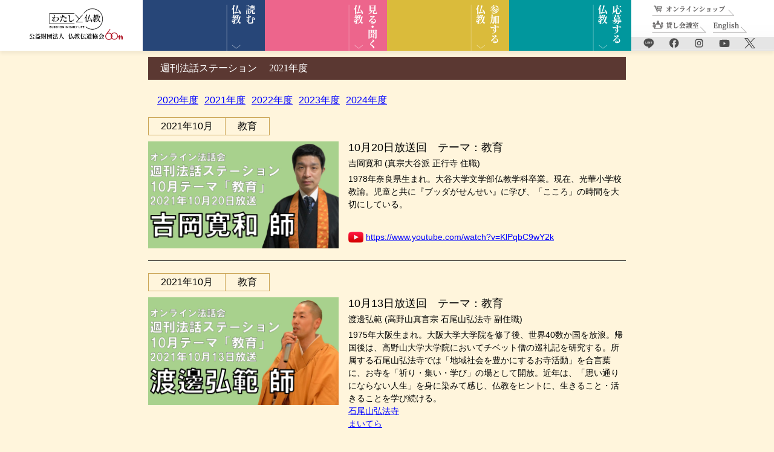

--- FILE ---
content_type: text/html; charset=UTF-8
request_url: https://www.bdk.or.jp/houwayear/2021/page/3/
body_size: 14704
content:
<!doctype html>
<html lang="ja">

<head>
  <meta charset="UTF-8">
  <meta name="description" content="仏教伝道協会（BDK）はみ仏の教えを広く世界に弘めるために「仏教聖典」の現代語訳と外国語訳による編集、刊行とその普及を事業の柱としてあゆみを進めてまいりました。" />
  <meta name="viewport" content="width=device-width, initial-scale=1">
  <link rel="profile" href="https://gmpg.org/xfn/11">
    <title>2021年度 &#8211; ページ 3 &#8211; 仏教伝道協会</title>
<meta name='robots' content='max-image-preview:large' />
	<style>img:is([sizes="auto" i], [sizes^="auto," i]) { contain-intrinsic-size: 3000px 1500px }</style>
	<link rel="alternate" type="application/rss+xml" title="仏教伝道協会 &raquo; フィード" href="https://www.bdk.or.jp/feed/" />
<link rel="alternate" type="application/rss+xml" title="仏教伝道協会 &raquo; コメントフィード" href="https://www.bdk.or.jp/comments/feed/" />
<link rel="alternate" type="application/rss+xml" title="仏教伝道協会 &raquo; 2021年度 年度（法話） のフィード" href="https://www.bdk.or.jp/houwayear/2021/feed/" />
<script type="text/javascript">
/* <![CDATA[ */
window._wpemojiSettings = {"baseUrl":"https:\/\/s.w.org\/images\/core\/emoji\/16.0.1\/72x72\/","ext":".png","svgUrl":"https:\/\/s.w.org\/images\/core\/emoji\/16.0.1\/svg\/","svgExt":".svg","source":{"concatemoji":"https:\/\/www.bdk.or.jp\/bdk_wp\/wp-includes\/js\/wp-emoji-release.min.js?ver=6.8.3"}};
/*! This file is auto-generated */
!function(s,n){var o,i,e;function c(e){try{var t={supportTests:e,timestamp:(new Date).valueOf()};sessionStorage.setItem(o,JSON.stringify(t))}catch(e){}}function p(e,t,n){e.clearRect(0,0,e.canvas.width,e.canvas.height),e.fillText(t,0,0);var t=new Uint32Array(e.getImageData(0,0,e.canvas.width,e.canvas.height).data),a=(e.clearRect(0,0,e.canvas.width,e.canvas.height),e.fillText(n,0,0),new Uint32Array(e.getImageData(0,0,e.canvas.width,e.canvas.height).data));return t.every(function(e,t){return e===a[t]})}function u(e,t){e.clearRect(0,0,e.canvas.width,e.canvas.height),e.fillText(t,0,0);for(var n=e.getImageData(16,16,1,1),a=0;a<n.data.length;a++)if(0!==n.data[a])return!1;return!0}function f(e,t,n,a){switch(t){case"flag":return n(e,"\ud83c\udff3\ufe0f\u200d\u26a7\ufe0f","\ud83c\udff3\ufe0f\u200b\u26a7\ufe0f")?!1:!n(e,"\ud83c\udde8\ud83c\uddf6","\ud83c\udde8\u200b\ud83c\uddf6")&&!n(e,"\ud83c\udff4\udb40\udc67\udb40\udc62\udb40\udc65\udb40\udc6e\udb40\udc67\udb40\udc7f","\ud83c\udff4\u200b\udb40\udc67\u200b\udb40\udc62\u200b\udb40\udc65\u200b\udb40\udc6e\u200b\udb40\udc67\u200b\udb40\udc7f");case"emoji":return!a(e,"\ud83e\udedf")}return!1}function g(e,t,n,a){var r="undefined"!=typeof WorkerGlobalScope&&self instanceof WorkerGlobalScope?new OffscreenCanvas(300,150):s.createElement("canvas"),o=r.getContext("2d",{willReadFrequently:!0}),i=(o.textBaseline="top",o.font="600 32px Arial",{});return e.forEach(function(e){i[e]=t(o,e,n,a)}),i}function t(e){var t=s.createElement("script");t.src=e,t.defer=!0,s.head.appendChild(t)}"undefined"!=typeof Promise&&(o="wpEmojiSettingsSupports",i=["flag","emoji"],n.supports={everything:!0,everythingExceptFlag:!0},e=new Promise(function(e){s.addEventListener("DOMContentLoaded",e,{once:!0})}),new Promise(function(t){var n=function(){try{var e=JSON.parse(sessionStorage.getItem(o));if("object"==typeof e&&"number"==typeof e.timestamp&&(new Date).valueOf()<e.timestamp+604800&&"object"==typeof e.supportTests)return e.supportTests}catch(e){}return null}();if(!n){if("undefined"!=typeof Worker&&"undefined"!=typeof OffscreenCanvas&&"undefined"!=typeof URL&&URL.createObjectURL&&"undefined"!=typeof Blob)try{var e="postMessage("+g.toString()+"("+[JSON.stringify(i),f.toString(),p.toString(),u.toString()].join(",")+"));",a=new Blob([e],{type:"text/javascript"}),r=new Worker(URL.createObjectURL(a),{name:"wpTestEmojiSupports"});return void(r.onmessage=function(e){c(n=e.data),r.terminate(),t(n)})}catch(e){}c(n=g(i,f,p,u))}t(n)}).then(function(e){for(var t in e)n.supports[t]=e[t],n.supports.everything=n.supports.everything&&n.supports[t],"flag"!==t&&(n.supports.everythingExceptFlag=n.supports.everythingExceptFlag&&n.supports[t]);n.supports.everythingExceptFlag=n.supports.everythingExceptFlag&&!n.supports.flag,n.DOMReady=!1,n.readyCallback=function(){n.DOMReady=!0}}).then(function(){return e}).then(function(){var e;n.supports.everything||(n.readyCallback(),(e=n.source||{}).concatemoji?t(e.concatemoji):e.wpemoji&&e.twemoji&&(t(e.twemoji),t(e.wpemoji)))}))}((window,document),window._wpemojiSettings);
/* ]]> */
</script>
<style id='wp-emoji-styles-inline-css' type='text/css'>

	img.wp-smiley, img.emoji {
		display: inline !important;
		border: none !important;
		box-shadow: none !important;
		height: 1em !important;
		width: 1em !important;
		margin: 0 0.07em !important;
		vertical-align: -0.1em !important;
		background: none !important;
		padding: 0 !important;
	}
</style>
<link rel='stylesheet' id='wp-block-library-css' href='https://www.bdk.or.jp/bdk_wp/wp-includes/css/dist/block-library/style.min.css?ver=6.8.3' type='text/css' media='all' />
<style id='classic-theme-styles-inline-css' type='text/css'>
/*! This file is auto-generated */
.wp-block-button__link{color:#fff;background-color:#32373c;border-radius:9999px;box-shadow:none;text-decoration:none;padding:calc(.667em + 2px) calc(1.333em + 2px);font-size:1.125em}.wp-block-file__button{background:#32373c;color:#fff;text-decoration:none}
</style>
<style id='global-styles-inline-css' type='text/css'>
:root{--wp--preset--aspect-ratio--square: 1;--wp--preset--aspect-ratio--4-3: 4/3;--wp--preset--aspect-ratio--3-4: 3/4;--wp--preset--aspect-ratio--3-2: 3/2;--wp--preset--aspect-ratio--2-3: 2/3;--wp--preset--aspect-ratio--16-9: 16/9;--wp--preset--aspect-ratio--9-16: 9/16;--wp--preset--color--black: #000000;--wp--preset--color--cyan-bluish-gray: #abb8c3;--wp--preset--color--white: #ffffff;--wp--preset--color--pale-pink: #f78da7;--wp--preset--color--vivid-red: #cf2e2e;--wp--preset--color--luminous-vivid-orange: #ff6900;--wp--preset--color--luminous-vivid-amber: #fcb900;--wp--preset--color--light-green-cyan: #7bdcb5;--wp--preset--color--vivid-green-cyan: #00d084;--wp--preset--color--pale-cyan-blue: #8ed1fc;--wp--preset--color--vivid-cyan-blue: #0693e3;--wp--preset--color--vivid-purple: #9b51e0;--wp--preset--gradient--vivid-cyan-blue-to-vivid-purple: linear-gradient(135deg,rgba(6,147,227,1) 0%,rgb(155,81,224) 100%);--wp--preset--gradient--light-green-cyan-to-vivid-green-cyan: linear-gradient(135deg,rgb(122,220,180) 0%,rgb(0,208,130) 100%);--wp--preset--gradient--luminous-vivid-amber-to-luminous-vivid-orange: linear-gradient(135deg,rgba(252,185,0,1) 0%,rgba(255,105,0,1) 100%);--wp--preset--gradient--luminous-vivid-orange-to-vivid-red: linear-gradient(135deg,rgba(255,105,0,1) 0%,rgb(207,46,46) 100%);--wp--preset--gradient--very-light-gray-to-cyan-bluish-gray: linear-gradient(135deg,rgb(238,238,238) 0%,rgb(169,184,195) 100%);--wp--preset--gradient--cool-to-warm-spectrum: linear-gradient(135deg,rgb(74,234,220) 0%,rgb(151,120,209) 20%,rgb(207,42,186) 40%,rgb(238,44,130) 60%,rgb(251,105,98) 80%,rgb(254,248,76) 100%);--wp--preset--gradient--blush-light-purple: linear-gradient(135deg,rgb(255,206,236) 0%,rgb(152,150,240) 100%);--wp--preset--gradient--blush-bordeaux: linear-gradient(135deg,rgb(254,205,165) 0%,rgb(254,45,45) 50%,rgb(107,0,62) 100%);--wp--preset--gradient--luminous-dusk: linear-gradient(135deg,rgb(255,203,112) 0%,rgb(199,81,192) 50%,rgb(65,88,208) 100%);--wp--preset--gradient--pale-ocean: linear-gradient(135deg,rgb(255,245,203) 0%,rgb(182,227,212) 50%,rgb(51,167,181) 100%);--wp--preset--gradient--electric-grass: linear-gradient(135deg,rgb(202,248,128) 0%,rgb(113,206,126) 100%);--wp--preset--gradient--midnight: linear-gradient(135deg,rgb(2,3,129) 0%,rgb(40,116,252) 100%);--wp--preset--font-size--small: 13px;--wp--preset--font-size--medium: 20px;--wp--preset--font-size--large: 36px;--wp--preset--font-size--x-large: 42px;--wp--preset--spacing--20: 0.44rem;--wp--preset--spacing--30: 0.67rem;--wp--preset--spacing--40: 1rem;--wp--preset--spacing--50: 1.5rem;--wp--preset--spacing--60: 2.25rem;--wp--preset--spacing--70: 3.38rem;--wp--preset--spacing--80: 5.06rem;--wp--preset--shadow--natural: 6px 6px 9px rgba(0, 0, 0, 0.2);--wp--preset--shadow--deep: 12px 12px 50px rgba(0, 0, 0, 0.4);--wp--preset--shadow--sharp: 6px 6px 0px rgba(0, 0, 0, 0.2);--wp--preset--shadow--outlined: 6px 6px 0px -3px rgba(255, 255, 255, 1), 6px 6px rgba(0, 0, 0, 1);--wp--preset--shadow--crisp: 6px 6px 0px rgba(0, 0, 0, 1);}:where(.is-layout-flex){gap: 0.5em;}:where(.is-layout-grid){gap: 0.5em;}body .is-layout-flex{display: flex;}.is-layout-flex{flex-wrap: wrap;align-items: center;}.is-layout-flex > :is(*, div){margin: 0;}body .is-layout-grid{display: grid;}.is-layout-grid > :is(*, div){margin: 0;}:where(.wp-block-columns.is-layout-flex){gap: 2em;}:where(.wp-block-columns.is-layout-grid){gap: 2em;}:where(.wp-block-post-template.is-layout-flex){gap: 1.25em;}:where(.wp-block-post-template.is-layout-grid){gap: 1.25em;}.has-black-color{color: var(--wp--preset--color--black) !important;}.has-cyan-bluish-gray-color{color: var(--wp--preset--color--cyan-bluish-gray) !important;}.has-white-color{color: var(--wp--preset--color--white) !important;}.has-pale-pink-color{color: var(--wp--preset--color--pale-pink) !important;}.has-vivid-red-color{color: var(--wp--preset--color--vivid-red) !important;}.has-luminous-vivid-orange-color{color: var(--wp--preset--color--luminous-vivid-orange) !important;}.has-luminous-vivid-amber-color{color: var(--wp--preset--color--luminous-vivid-amber) !important;}.has-light-green-cyan-color{color: var(--wp--preset--color--light-green-cyan) !important;}.has-vivid-green-cyan-color{color: var(--wp--preset--color--vivid-green-cyan) !important;}.has-pale-cyan-blue-color{color: var(--wp--preset--color--pale-cyan-blue) !important;}.has-vivid-cyan-blue-color{color: var(--wp--preset--color--vivid-cyan-blue) !important;}.has-vivid-purple-color{color: var(--wp--preset--color--vivid-purple) !important;}.has-black-background-color{background-color: var(--wp--preset--color--black) !important;}.has-cyan-bluish-gray-background-color{background-color: var(--wp--preset--color--cyan-bluish-gray) !important;}.has-white-background-color{background-color: var(--wp--preset--color--white) !important;}.has-pale-pink-background-color{background-color: var(--wp--preset--color--pale-pink) !important;}.has-vivid-red-background-color{background-color: var(--wp--preset--color--vivid-red) !important;}.has-luminous-vivid-orange-background-color{background-color: var(--wp--preset--color--luminous-vivid-orange) !important;}.has-luminous-vivid-amber-background-color{background-color: var(--wp--preset--color--luminous-vivid-amber) !important;}.has-light-green-cyan-background-color{background-color: var(--wp--preset--color--light-green-cyan) !important;}.has-vivid-green-cyan-background-color{background-color: var(--wp--preset--color--vivid-green-cyan) !important;}.has-pale-cyan-blue-background-color{background-color: var(--wp--preset--color--pale-cyan-blue) !important;}.has-vivid-cyan-blue-background-color{background-color: var(--wp--preset--color--vivid-cyan-blue) !important;}.has-vivid-purple-background-color{background-color: var(--wp--preset--color--vivid-purple) !important;}.has-black-border-color{border-color: var(--wp--preset--color--black) !important;}.has-cyan-bluish-gray-border-color{border-color: var(--wp--preset--color--cyan-bluish-gray) !important;}.has-white-border-color{border-color: var(--wp--preset--color--white) !important;}.has-pale-pink-border-color{border-color: var(--wp--preset--color--pale-pink) !important;}.has-vivid-red-border-color{border-color: var(--wp--preset--color--vivid-red) !important;}.has-luminous-vivid-orange-border-color{border-color: var(--wp--preset--color--luminous-vivid-orange) !important;}.has-luminous-vivid-amber-border-color{border-color: var(--wp--preset--color--luminous-vivid-amber) !important;}.has-light-green-cyan-border-color{border-color: var(--wp--preset--color--light-green-cyan) !important;}.has-vivid-green-cyan-border-color{border-color: var(--wp--preset--color--vivid-green-cyan) !important;}.has-pale-cyan-blue-border-color{border-color: var(--wp--preset--color--pale-cyan-blue) !important;}.has-vivid-cyan-blue-border-color{border-color: var(--wp--preset--color--vivid-cyan-blue) !important;}.has-vivid-purple-border-color{border-color: var(--wp--preset--color--vivid-purple) !important;}.has-vivid-cyan-blue-to-vivid-purple-gradient-background{background: var(--wp--preset--gradient--vivid-cyan-blue-to-vivid-purple) !important;}.has-light-green-cyan-to-vivid-green-cyan-gradient-background{background: var(--wp--preset--gradient--light-green-cyan-to-vivid-green-cyan) !important;}.has-luminous-vivid-amber-to-luminous-vivid-orange-gradient-background{background: var(--wp--preset--gradient--luminous-vivid-amber-to-luminous-vivid-orange) !important;}.has-luminous-vivid-orange-to-vivid-red-gradient-background{background: var(--wp--preset--gradient--luminous-vivid-orange-to-vivid-red) !important;}.has-very-light-gray-to-cyan-bluish-gray-gradient-background{background: var(--wp--preset--gradient--very-light-gray-to-cyan-bluish-gray) !important;}.has-cool-to-warm-spectrum-gradient-background{background: var(--wp--preset--gradient--cool-to-warm-spectrum) !important;}.has-blush-light-purple-gradient-background{background: var(--wp--preset--gradient--blush-light-purple) !important;}.has-blush-bordeaux-gradient-background{background: var(--wp--preset--gradient--blush-bordeaux) !important;}.has-luminous-dusk-gradient-background{background: var(--wp--preset--gradient--luminous-dusk) !important;}.has-pale-ocean-gradient-background{background: var(--wp--preset--gradient--pale-ocean) !important;}.has-electric-grass-gradient-background{background: var(--wp--preset--gradient--electric-grass) !important;}.has-midnight-gradient-background{background: var(--wp--preset--gradient--midnight) !important;}.has-small-font-size{font-size: var(--wp--preset--font-size--small) !important;}.has-medium-font-size{font-size: var(--wp--preset--font-size--medium) !important;}.has-large-font-size{font-size: var(--wp--preset--font-size--large) !important;}.has-x-large-font-size{font-size: var(--wp--preset--font-size--x-large) !important;}
:where(.wp-block-post-template.is-layout-flex){gap: 1.25em;}:where(.wp-block-post-template.is-layout-grid){gap: 1.25em;}
:where(.wp-block-columns.is-layout-flex){gap: 2em;}:where(.wp-block-columns.is-layout-grid){gap: 2em;}
:root :where(.wp-block-pullquote){font-size: 1.5em;line-height: 1.6;}
</style>
<link rel='stylesheet' id='bdk_v1-style-css' href='https://www.bdk.or.jp/bdk_wp/wp-content/themes/bdk_v1/style.css?ver=6.8.3' type='text/css' media='all' />
<script type="text/javascript" src="https://www.bdk.or.jp/bdk_wp/wp-includes/js/jquery/jquery.min.js?ver=3.7.1" id="jquery-core-js"></script>
<script type="text/javascript" src="https://www.bdk.or.jp/bdk_wp/wp-includes/js/jquery/jquery-migrate.min.js?ver=3.4.1" id="jquery-migrate-js"></script>
<link rel="https://api.w.org/" href="https://www.bdk.or.jp/wp-json/" /><link rel="alternate" title="JSON" type="application/json" href="https://www.bdk.or.jp/wp-json/wp/v2/houwayear/43" /><link rel="EditURI" type="application/rsd+xml" title="RSD" href="https://www.bdk.or.jp/bdk_wp/xmlrpc.php?rsd" />
<meta name="generator" content="WordPress 6.8.3" />

  
  <link rel='stylesheet' href='https://www.bdk.or.jp/bdk_wp/wp-content/themes/bdk_v1/destyle.css?20260119013848' type='text/css' media='all' />
  <link rel='stylesheet' href='https://www.bdk.or.jp/bdk_wp/wp-content/themes/bdk_v1/css/font-size.css?20260119013848' type='text/css' media='all' />
  <link href="https://www.bdk.or.jp/bs4/bootstrap-grid.css?20260119013848" rel="stylesheet" type="text/css">
  <link href="https://www.bdk.or.jp/bs4/bs4-common.css?20260119013848" rel="stylesheet" type="text/css">
  <link href="https://www.bdk.or.jp/common/fo/all.min.css?20260119013848" rel="stylesheet" type="text/css">
  <link href="https://www.bdk.or.jp/css/jquery.bxslider.css?20260119013848" rel="stylesheet" type="text/css">

  
    <link href="https://www.bdk.or.jp/css/index.css?20260119013848" rel="stylesheet" type="text/css">
    <link href="https://www.bdk.or.jp/css/common.css?20260119013848" rel="stylesheet" type="text/css">
    <link href="https://www.bdk.or.jp/css/reNew.css?20260119013848" rel="stylesheet" type="text/css">

  
  <script src="https://www.bdk.or.jp/script/reNew.js?20260119013848" type="text/javascript"></script>

  <!-- Google tag (gtag.js) -->
  <script async src="https://www.googletagmanager.com/gtag/js?id=G-48Y6E9BKJX"></script>
  <script>
    window.dataLayer = window.dataLayer || [];

    function gtag() {
      dataLayer.push(arguments);
    }
    gtag('js', new Date());

    gtag('config', 'G-48Y6E9BKJX');
  </script>

  <link rel="preconnect" href="https://fonts.googleapis.com">
  <link rel="preconnect" href="https://fonts.gstatic.com" crossorigin>
  <link href="https://fonts.googleapis.com/css2?family=Noto+Serif+JP:wght@200&family=Sawarabi+Mincho&display=swap" rel="stylesheet">

  <link rel='stylesheet' href='https://www.bdk.or.jp/bdk_wp/wp-content/themes/bdk_v1/main.css?20260119013848' type='text/css' media='all' />

  <script>
    jQuery(function($) {
      $(window).ready(function() {
        $('#menu .menu_list').hover(function() {
          $(this).find('.menu_contents').removeAttr('style').stop().slideDown();
        }, function() {
          $(this).find('.menu_contents').stop().slideUp(0).removeAttr('style');
        })
      })
    });

    jQuery(function($) {
      $(window).ready(function() {
        $('#menu .menu_list').hover(function() {
          $(this).find('.menu_contents-oubo').removeAttr('style').stop().slideDown();
        }, function() {
          $(this).find('.menu_contents-oubo').stop().slideUp(0).removeAttr('style');
        })
      })
    });
  </script>

  
</head>

<body>

  
  
  
<header id="header" class="site-header fix-header">
  <!-- <div class="menu justify-content-between justify-content-md-start" id="menu"> -->
  <div class="menu justify-content-between" id="menu">
    <div class="logo">
      <h1><a href="/" class="d-inline-block"><img src="https://www.bdk.or.jp/bdk_wp/wp-content/themes/bdk_v1/img/common/top.png" alt="仏教伝道協会"></a></h1>
    </div>
    <!-- メニューボタン ここにマウスを乗せると下のコンテンツが表示される -->
    <div class="menu_list d-none d-md-block">
      <span><img src="https://www.bdk.or.jp/bdk_wp/wp-content/themes/bdk_v1/img/common/g-yomu.png" alt="読む仏教"></span>

      <!-- メガメニュー
    一旦非表示にし、マウスを乗せたボタンに連動したコンテンツのみ表示 -->
      <div class="menu_contents menu_contents_read  menu_contents-bg-purple"><!-- d-block -->
        <div class="menu-inner d-flex">
          <div class="menu-btn-area d-flex flex-wrap">
            <a href="/read/hajimete.html" class="mega-menu-btn">
              <img src="https://www.bdk.or.jp/bdk_wp/wp-content/themes/bdk_v1/img/common/hajimete_on.png" alt="はじめての仏教">
              <img src="https://www.bdk.or.jp/bdk_wp/wp-content/themes/bdk_v1/img/common/hajimete_off.png" alt="はじめての仏教">
            </a>
            <a href="/read/e-book.html" class="mega-menu-btn">
              <img src="https://www.bdk.or.jp/bdk_wp/wp-content/themes/bdk_v1/img/common/manabu_on.png" alt="仏教に学ぶ">
              <img src="https://www.bdk.or.jp/bdk_wp/wp-content/themes/bdk_v1/img/common/manabu_off.png" alt="仏教に学ぶ">
            </a>
            <a href="/read/meiso/meiso_houwa.html" class="mega-menu-btn">
              <img src="https://www.bdk.or.jp/bdk_wp/wp-content/themes/bdk_v1/img/common/meisou_on.png" alt="名僧は語る">
              <img src="https://www.bdk.or.jp/bdk_wp/wp-content/themes/bdk_v1/img/common/meisou_off.png" alt="名僧は語る">
            </a>
            <a href="/read/sengaku/main.html" class="mega-menu-btn">
              <img src="https://www.bdk.or.jp/bdk_wp/wp-content/themes/bdk_v1/img/common/sengaku_on.png" alt="先学に聞く">
              <img src="https://www.bdk.or.jp/bdk_wp/wp-content/themes/bdk_v1/img/common/sengaku_off.png" alt="先学に聞く">
            </a>
            <a href="/read/kokoronoehon.html" class="mega-menu-btn">
              <img src="https://www.bdk.or.jp/bdk_wp/wp-content/themes/bdk_v1/img/common/kokoronoehon_on.png" alt="こころの絵本シリーズ">
              <img src="https://www.bdk.or.jp/bdk_wp/wp-content/themes/bdk_v1/img/common/kokoronoehon_off.png" alt="こころの絵本シリーズ">
            </a>
            <a href="/read/zenpriest/yousai.html" class="mega-menu-btn">
              <img src="https://www.bdk.or.jp/bdk_wp/wp-content/themes/bdk_v1/img/common/zensou_on.png" alt="禅僧のことば">
              <img src="https://www.bdk.or.jp/bdk_wp/wp-content/themes/bdk_v1/img/common/zensou_off.png" alt="禅僧のことば">
            </a>
            <a href="/read/muhou_prescription.html" class="mega-menu-btn">
              <img src="https://www.bdk.or.jp/bdk_wp/wp-content/themes/bdk_v1/img/common/neruke_on.png" alt="ネルケ無方の処方箋">
              <img src="https://www.bdk.or.jp/bdk_wp/wp-content/themes/bdk_v1/img/common/neruke_off.png" alt="ネルケ無方の処方箋">
            </a>
            <a href="/read/recipe/syoujin01.html" class="mega-menu-btn">
              <img src="https://www.bdk.or.jp/bdk_wp/wp-content/themes/bdk_v1/img/common/syouzin_on.png" alt="藤井まり はじめての精進料理">
              <img src="https://www.bdk.or.jp/bdk_wp/wp-content/themes/bdk_v1/img/common/syouzin_off.png" alt="藤井まり はじめての精進料理">
            </a>
            <a href="/read/comic.html" class="mega-menu-btn">
              <img src="https://www.bdk.or.jp/bdk_wp/wp-content/themes/bdk_v1/img/common/manga_on.png" alt="まんが 仏教のひみつ">
              <img src="https://www.bdk.or.jp/bdk_wp/wp-content/themes/bdk_v1/img/common/manga_off.png" alt="まんが 仏教のひみつ">
            </a>
            <a href="https://my.ebook5.net/bdk_japan/BYNW5o/" class="mega-menu-btn" target="_blank">
              <img src="https://www.bdk.or.jp/bdk_wp/wp-content/themes/bdk_v1/img/common/250710-2_BDK_global-menu_ON.png" alt="小学校副教材未来クリエーター（外部）">
              <img src="https://www.bdk.or.jp/bdk_wp/wp-content/themes/bdk_v1/img/common/250710-2_BDK_global-menu_OFF.png" alt="小学校副教材未来クリエーター（外部）">
            </a>
          </div>
          <div class="menu-btn-subarea">
            <a href="/60th.html" class="mega-menu-subbtn d-inline-block">
              <img src="https://www.bdk.or.jp/bdk_wp/wp-content/themes/bdk_v1/img/side60th-on.png" alt="仏教伝道教会 60th">
              <img src="https://www.bdk.or.jp/bdk_wp/wp-content/themes/bdk_v1/img/side60th-off.png" alt="仏教伝道教会 60th">
            </a>
            <a href="/" class="mega-menu-subbtn d-inline-block">
              <img src="https://www.bdk.or.jp/bdk_wp/wp-content/themes/bdk_v1/img/side01-on.png" alt="トップページ">
              <img src="https://www.bdk.or.jp/bdk_wp/wp-content/themes/bdk_v1/img/side01-off.png" alt="トップページ">
            </a>
            <a href="/bdk/kyoryokukikan/bases.html" class="mega-menu-subbtn d-inline-block">
              <img src="https://www.bdk.or.jp/bdk_wp/wp-content/themes/bdk_v1/img/side02-on.png" alt="海外協力機関">
              <img src="https://www.bdk.or.jp/bdk_wp/wp-content/themes/bdk_v1/img/side02-off.png" alt="海外協力機関">
            </a>
            <a href="/bdk/access.html" class="mega-menu-subbtn d-inline-block">
              <img src="https://www.bdk.or.jp/bdk_wp/wp-content/themes/bdk_v1/img/side03-on.png" alt="アクセス">
              <img src="https://www.bdk.or.jp/bdk_wp/wp-content/themes/bdk_v1/img/side03-off.png" alt="アクセス">
            </a>
            <a href="/inquiry.html" class="mega-menu-subbtn d-inline-block">
              <img src="https://www.bdk.or.jp/bdk_wp/wp-content/themes/bdk_v1/img/side04-on.png" alt="お問い合わせ">
              <img src="https://www.bdk.or.jp/bdk_wp/wp-content/themes/bdk_v1/img/side04-off.png" alt="お問い合わせ">
            </a>
            <div class="menu-btn-subarea-sns d-flex justify-content-between">
              <a href="/event-2/line-friend.html" class="mega-menu-subbtn-sns d-inline-block" target="_blank">
                <img src="https://www.bdk.or.jp/bdk_wp/wp-content/themes/bdk_v1/img/common/icon-line_on.png" alt="line">
                <img src="https://www.bdk.or.jp/bdk_wp/wp-content/themes/bdk_v1/img/common/icon-line_off.png" alt="line">
              </a>
              <a href="https://www.facebook.com/bukkyodendokyokai?ref_type=bookmark" class="mega-menu-subbtn-sns d-inline-block" target="_blank">
                <img src="https://www.bdk.or.jp/bdk_wp/wp-content/themes/bdk_v1/img/common/icon-facebook_on.png" alt="facebook">
                <img src="https://www.bdk.or.jp/bdk_wp/wp-content/themes/bdk_v1/img/common/icon-facebook_off.png" alt="facebook">
              </a>
              <a href="https://www.instagram.com/bukkyo_dendo_kyokai/" class="mega-menu-subbtn-sns d-inline-block" target="_blank">
                <img src="https://www.bdk.or.jp/bdk_wp/wp-content/themes/bdk_v1/img/common/icon-insta_on.png" alt="instagram">
                <img src="https://www.bdk.or.jp/bdk_wp/wp-content/themes/bdk_v1/img/common/icon-insta_off.png" alt="instagram">
              </a>
              <a href="https://www.youtube.com/user/BukkyoDendoKyokai/featured" class="mega-menu-subbtn-sns d-inline-block" target="_blank">
                <img src="https://www.bdk.or.jp/bdk_wp/wp-content/themes/bdk_v1/img/common/icon-youtube_on.png" alt="youtube">
                <img src="https://www.bdk.or.jp/bdk_wp/wp-content/themes/bdk_v1/img/common/icon-youtube_off.png" alt="youtube">
              </a>
              <a href="https://twitter.com/BukkyoDendo" class="mega-menu-subbtn-sns d-inline-block" target="_blank">
                <img src="https://www.bdk.or.jp/bdk_wp/wp-content/themes/bdk_v1/img/common/icon-tw_on.png?1" alt="twitter">
                <img src="https://www.bdk.or.jp/bdk_wp/wp-content/themes/bdk_v1/img/common/icon-tw_off.png?1" alt="twitter">
              </a>
            </div>
          </div>
        </div>
      </div>
    </div>

    <div class="menu_list d-none d-md-block">
      <span><img src="https://www.bdk.or.jp/bdk_wp/wp-content/themes/bdk_v1/img/common/g-mirukiku.png" alt="見る・聞く仏教"></span>
      <div class="menu_contents menu_contents-bg-red">
        <div class="menu-inner d-flex">
          <div class="menu-btn-area d-flex flex-wrap">
            <a href="/houwa_station/" class="mega-menu-btn">
              <img src="https://www.bdk.or.jp/bdk_wp/wp-content/themes/bdk_v1/img/common/houwa_on.png" alt="動画配信「週刊法話ステーション」">
              <img src="https://www.bdk.or.jp/bdk_wp/wp-content/themes/bdk_v1/img/common/houwa_off.png" alt="動画配信「週刊法話ステーション」">
            </a>
            <a href="/move/doga-haishin-symposium.html" class="mega-menu-btn">
              <img src="https://www.bdk.or.jp/bdk_wp/wp-content/themes/bdk_v1/img/common/symposium_on.png" alt="動画配信「BDKシンポジウム」">
              <img src="https://www.bdk.or.jp/bdk_wp/wp-content/themes/bdk_v1/img/common/symposium_off.png" alt="動画配信「BDKシンポジウム」">
            </a>
            <a href="/move/doga-haishin.html" class="mega-menu-btn">
              <img src="https://www.bdk.or.jp/bdk_wp/wp-content/themes/bdk_v1/img/common/douga_on.png" alt="動画配信">
              <img src="https://www.bdk.or.jp/bdk_wp/wp-content/themes/bdk_v1/img/common/douga_off.png" alt="動画配信">
            </a>
            <span class="mega-menu-btn-n">
              <img src="https://www.bdk.or.jp/bdk_wp/wp-content/themes/bdk_v1/img/common/sppng_on.png">
              <img src="https://www.bdk.or.jp/bdk_wp/wp-content/themes/bdk_v1/img/common/sppng_off.png">
            </span>
            <a href="/move/podcast.html" class="mega-menu-btn irg">
              <img src="https://www.bdk.or.jp/bdk_wp/wp-content/themes/bdk_v1/img/common/audiobook_on.png" alt="仏教聖典オーディオブック">
              <img src="https://www.bdk.or.jp/bdk_wp/wp-content/themes/bdk_v1/img/common/audiobook_off.png" alt="仏教聖典オーディオブック">
            </a>
            <a href="/move/saturdaynight-bukkyo.html" class="mega-menu-btn">
              <img src="https://www.bdk.or.jp/bdk_wp/wp-content/themes/bdk_v1/img/common/saturdaynight_on.png" alt="サタデー★ナイト仏教">
              <img src="https://www.bdk.or.jp/bdk_wp/wp-content/themes/bdk_v1/img/common/saturdaynight_off.png" alt="サタデー★ナイト仏教">
            </a>
            <a href="https://butsupi.stores.play.jp/" class="mega-menu-btn" target="_blank">
              <img src="https://www.bdk.or.jp/bdk_wp/wp-content/themes/bdk_v1/img/common/250314_BDK_globalmenu_ON.png" alt="ブツピ！">
              <img src="https://www.bdk.or.jp/bdk_wp/wp-content/themes/bdk_v1/img/common/250314_BDK_globalmenu_OFF.png" alt="ブツピ！">
            </a>
          </div>
          <div class="menu-btn-subarea">
            <a href="/60th.html" class="mega-menu-subbtn d-inline-block">
              <img src="https://www.bdk.or.jp/bdk_wp/wp-content/themes/bdk_v1/img/side60th-on.png" alt="仏教伝道教会 60th">
              <img src="https://www.bdk.or.jp/bdk_wp/wp-content/themes/bdk_v1/img/side60th-off.png" alt="仏教伝道教会 60th">
            </a>
            <a href="/" class="mega-menu-subbtn d-inline-block">
              <img src="https://www.bdk.or.jp/bdk_wp/wp-content/themes/bdk_v1/img/side01-on.png" alt="トップページ">
              <img src="https://www.bdk.or.jp/bdk_wp/wp-content/themes/bdk_v1/img/side01-off.png" alt="トップページ">
            </a>
            <a href="/bdk/kyoryokukikan/bases.html" class="mega-menu-subbtn d-inline-block">
              <img src="https://www.bdk.or.jp/bdk_wp/wp-content/themes/bdk_v1/img/side02-on.png" alt="海外協力機関">
              <img src="https://www.bdk.or.jp/bdk_wp/wp-content/themes/bdk_v1/img/side02-off.png" alt="海外協力機関">
            </a>
            <a href="/bdk/access.html" class="mega-menu-subbtn d-inline-block">
              <img src="https://www.bdk.or.jp/bdk_wp/wp-content/themes/bdk_v1/img/side03-on.png" alt="アクセス">
              <img src="https://www.bdk.or.jp/bdk_wp/wp-content/themes/bdk_v1/img/side03-off.png" alt="アクセス">
            </a>
            <a href="/inquiry.html" class="mega-menu-subbtn d-inline-block">
              <img src="https://www.bdk.or.jp/bdk_wp/wp-content/themes/bdk_v1/img/side04-on.png" alt="お問い合わせ">
              <img src="https://www.bdk.or.jp/bdk_wp/wp-content/themes/bdk_v1/img/side04-off.png" alt="お問い合わせ">
            </a>
            <div class="menu-btn-subarea-sns d-flex justify-content-center">
              <a href="/event-2/line-friend.html" class="mega-menu-subbtn-sns d-inline-block" target="_blank">
                <img src="https://www.bdk.or.jp/bdk_wp/wp-content/themes/bdk_v1/img/common/icon-line_on.png" alt="line">
                <img src="https://www.bdk.or.jp/bdk_wp/wp-content/themes/bdk_v1/img/common/icon-line_off.png" alt="line">
              </a>
              <a href="https://www.facebook.com/bukkyodendokyokai?ref_type=bookmark" class="mega-menu-subbtn-sns d-inline-block" target="_blank">
                <img src="https://www.bdk.or.jp/bdk_wp/wp-content/themes/bdk_v1/img/common/icon-facebook_on.png" alt="facebook">
                <img src="https://www.bdk.or.jp/bdk_wp/wp-content/themes/bdk_v1/img/common/icon-facebook_off.png" alt="facebook">
              </a>
              <a href="https://www.instagram.com/bukkyo_dendo_kyokai/" class="mega-menu-subbtn-sns d-inline-block" target="_blank">
                <img src="https://www.bdk.or.jp/bdk_wp/wp-content/themes/bdk_v1/img/common/icon-insta_on.png" alt="instagram">
                <img src="https://www.bdk.or.jp/bdk_wp/wp-content/themes/bdk_v1/img/common/icon-insta_off.png" alt="instagram">
              </a>
              <a href="https://www.youtube.com/user/BukkyoDendoKyokai/featured" class="mega-menu-subbtn-sns d-inline-block" target="_blank">
                <img src="https://www.bdk.or.jp/bdk_wp/wp-content/themes/bdk_v1/img/common/icon-youtube_on.png" alt="youtube">
                <img src="https://www.bdk.or.jp/bdk_wp/wp-content/themes/bdk_v1/img/common/icon-youtube_off.png" alt="youtube">
              </a>
              <a href="https://twitter.com/BukkyoDendo" class="mega-menu-subbtn-sns d-inline-block" target="_blank">
                <img src="https://www.bdk.or.jp/bdk_wp/wp-content/themes/bdk_v1/img/common/icon-tw_on.png?1" alt="twitter">
                <img src="https://www.bdk.or.jp/bdk_wp/wp-content/themes/bdk_v1/img/common/icon-tw_off.png?1" alt="twitter">
              </a>
            </div>
          </div>
        </div>
      </div>
    </div>

    <div class="menu_list d-none d-md-block">
      <span><img src="https://www.bdk.or.jp/bdk_wp/wp-content/themes/bdk_v1/img/common/g-sanka.png" alt="参加する仏教"></span>
      <div class="menu_contents menu_contents-bg-yellow">
        <div class="menu-inner d-flex">
          <div class="menu-btn-area d-flex flex-wrap">
            <a href="/event/yoga.html" class="mega-menu-btn">
              <img src="https://www.bdk.or.jp/bdk_wp/wp-content/themes/bdk_v1/img/common/yoga_on.png" alt="仏教ヨガ講座">
              <img src="https://www.bdk.or.jp/bdk_wp/wp-content/themes/bdk_v1/img/common/yoga_off.png" alt="仏教ヨガ講座">
            </a>
            <a href="/event/japanese_buddhism.html" class="mega-menu-btn">
              <img src="https://www.bdk.or.jp/bdk_wp/wp-content/themes/bdk_v1/img/common/ichikara_on.png?2" alt="「イチから学ぶ日本の仏教」">
              <img src="https://www.bdk.or.jp/bdk_wp/wp-content/themes/bdk_v1/img/common/ichikara_off.png?2" alt="「イチから学ぶ日本の仏教」">
            </a>
            <a href="/event/organization03.html" class="mega-menu-btn">
              <img src="https://www.bdk.or.jp/bdk_wp/wp-content/themes/bdk_v1/img/common/syoho_on.png?1" alt="仏教を英語で学ぶ会">
              <img src="https://www.bdk.or.jp/bdk_wp/wp-content/themes/bdk_v1/img/common/syoho_off.png?1" alt="仏教を英語で学ぶ会">
            </a>
            <a href="/event/organization04.html" class="mega-menu-btn">
              <img src="https://www.bdk.or.jp/bdk_wp/wp-content/themes/bdk_v1/img/common/organization04_on_01.png" alt="仏教を英語で学ぶ会">
              <img src="https://www.bdk.or.jp/bdk_wp/wp-content/themes/bdk_v1/img/common/organization04_off_01.png" alt="仏教を英語で学ぶ会">
            </a>
            <a href="/event/organization.html" class="mega-menu-btn">
              <img src="https://www.bdk.or.jp/bdk_wp/wp-content/themes/bdk_v1/img/common/keiei_on.png" alt="仏教聖典を経営に活かす会">
              <img src="https://www.bdk.or.jp/bdk_wp/wp-content/themes/bdk_v1/img/common/keiei_off.png" alt="仏教聖典を経営に活かす会">
            </a>
            <a href="/event/organization02.html" class="mega-menu-btn">
              <img src="https://www.bdk.or.jp/bdk_wp/wp-content/themes/bdk_v1/img/common/ikasu_on.png" alt="仏教聖典を生活に活かす会">
              <img src="https://www.bdk.or.jp/bdk_wp/wp-content/themes/bdk_v1/img/common/ikasu_off.png" alt="仏教聖典を生活に活かす会">
            </a>
            <a href="/event/symposium.html" class="mega-menu-btn">
              <img src="https://www.bdk.or.jp/bdk_wp/wp-content/themes/bdk_v1/img/common/sympo_on.png" alt="BDKシンポジウム">
              <img src="https://www.bdk.or.jp/bdk_wp/wp-content/themes/bdk_v1/img/common/sympo_off.png" alt="BDKシンポジウム">
            </a>
          </div>
          <div class="menu-btn-subarea">
            <a href="/60th.html" class="mega-menu-subbtn d-inline-block">
              <img src="https://www.bdk.or.jp/bdk_wp/wp-content/themes/bdk_v1/img/side60th-on.png" alt="仏教伝道教会 60th">
              <img src="https://www.bdk.or.jp/bdk_wp/wp-content/themes/bdk_v1/img/side60th-off.png" alt="仏教伝道教会 60th">
            </a>
            <a href="/" class="mega-menu-subbtn d-inline-block">
              <img src="https://www.bdk.or.jp/bdk_wp/wp-content/themes/bdk_v1/img/side01-on.png" alt="トップページ">
              <img src="https://www.bdk.or.jp/bdk_wp/wp-content/themes/bdk_v1/img/side01-off.png" alt="トップページ">
            </a>
            <a href="/bdk/kyoryokukikan/bases.html" class="mega-menu-subbtn d-inline-block">
              <img src="https://www.bdk.or.jp/bdk_wp/wp-content/themes/bdk_v1/img/side02-on.png" alt="海外協力機関">
              <img src="https://www.bdk.or.jp/bdk_wp/wp-content/themes/bdk_v1/img/side02-off.png" alt="海外協力機関">
            </a>
            <a href="/bdk/access.html" class="mega-menu-subbtn d-inline-block">
              <img src="https://www.bdk.or.jp/bdk_wp/wp-content/themes/bdk_v1/img/side03-on.png" alt="アクセス">
              <img src="https://www.bdk.or.jp/bdk_wp/wp-content/themes/bdk_v1/img/side03-off.png" alt="アクセス">
            </a>
            <a href="/inquiry.html" class="mega-menu-subbtn d-inline-block">
              <img src="https://www.bdk.or.jp/bdk_wp/wp-content/themes/bdk_v1/img/side04-on.png" alt="お問い合わせ">
              <img src="https://www.bdk.or.jp/bdk_wp/wp-content/themes/bdk_v1/img/side04-off.png" alt="お問い合わせ">
            </a>
            <div class="menu-btn-subarea-sns d-flex justify-content-center">
              <a href="/event-2/line-friend.html" class="mega-menu-subbtn-sns d-inline-block" target="_blank">
                <img src="https://www.bdk.or.jp/bdk_wp/wp-content/themes/bdk_v1/img/common/icon-line_on.png" alt="line">
                <img src="https://www.bdk.or.jp/bdk_wp/wp-content/themes/bdk_v1/img/common/icon-line_off.png" alt="line">
              </a>
              <a href="https://www.facebook.com/bukkyodendokyokai?ref_type=bookmark" class="mega-menu-subbtn-sns d-inline-block" target="_blank">
                <img src="https://www.bdk.or.jp/bdk_wp/wp-content/themes/bdk_v1/img/common/icon-facebook_on.png" alt="facebook">
                <img src="https://www.bdk.or.jp/bdk_wp/wp-content/themes/bdk_v1/img/common/icon-facebook_off.png" alt="facebook">
              </a>
              <a href="https://www.instagram.com/bukkyo_dendo_kyokai/" class="mega-menu-subbtn-sns d-inline-block" target="_blank">
                <img src="https://www.bdk.or.jp/bdk_wp/wp-content/themes/bdk_v1/img/common/icon-insta_on.png" alt="instagram">
                <img src="https://www.bdk.or.jp/bdk_wp/wp-content/themes/bdk_v1/img/common/icon-insta_off.png" alt="instagram">
              </a>
              <a href="https://www.youtube.com/user/BukkyoDendoKyokai/featured" class="mega-menu-subbtn-sns d-inline-block" target="_blank">
                <img src="https://www.bdk.or.jp/bdk_wp/wp-content/themes/bdk_v1/img/common/icon-youtube_on.png" alt="youtube">
                <img src="https://www.bdk.or.jp/bdk_wp/wp-content/themes/bdk_v1/img/common/icon-youtube_off.png" alt="youtube">
              </a>
              <a href="https://twitter.com/BukkyoDendo" class="mega-menu-subbtn-sns d-inline-block" target="_blank">
                <img src="https://www.bdk.or.jp/bdk_wp/wp-content/themes/bdk_v1/img/common/icon-tw_on.png?1" alt="twitter">
                <img src="https://www.bdk.or.jp/bdk_wp/wp-content/themes/bdk_v1/img/common/icon-tw_off.png?1" alt="twitter">
              </a>
            </div>
          </div>
        </div>
      </div>
    </div>

    <div class="menu_list d-none d-md-block menu_list-oubo">
      <span><img src="https://www.bdk.or.jp/bdk_wp/wp-content/themes/bdk_v1/img/common/g-oubo.png" alt="応募する仏教"></span>
      <div class="menu_contents menu_contents_oubo menu_contents-bg-green">
        <div class="menu-inner-oubo d-flex">
          <div class="menu-btn-area">
            <div class="d-flex flex-wrap">
                            <a href="/kagayake2025/publication.html" class="mega-menu-btn" target="_blank">
                <img src="https://www.bdk.or.jp/bdk_wp/wp-content/themes/bdk_v1/img/common/kagayake_on.png" alt="輝け！お寺の掲示板大賞">
                <img src="https://www.bdk.or.jp/bdk_wp/wp-content/themes/bdk_v1/img/common/kagayake_off.png" alt="輝け！お寺の掲示板大賞">
              </a>
              <a href="/photo_contest/2026_entry.html" class="mega-menu-btn">
                <img src="https://www.bdk.or.jp/bdk_wp/wp-content/themes/bdk_v1/img/common/photo_on.png" alt="ほとけの心 フォトコンテスト">
                <img src="https://www.bdk.or.jp/bdk_wp/wp-content/themes/bdk_v1/img/common/photo_off.png" alt="ほとけの心 フォトコンテスト">
              </a>
            </div>
          </div>
          <div class="menu-btn-subarea">
            <a href="/60th.html" class="mega-menu-subbtn d-inline-block">
              <img src="https://www.bdk.or.jp/bdk_wp/wp-content/themes/bdk_v1/img/side60th-on.png" alt="仏教伝道教会 60th">
              <img src="https://www.bdk.or.jp/bdk_wp/wp-content/themes/bdk_v1/img/side60th-off.png" alt="仏教伝道教会 60th">
            </a>
            <a href="/" class="mega-menu-subbtn d-inline-block">
              <img src="https://www.bdk.or.jp/bdk_wp/wp-content/themes/bdk_v1/img/side01-on.png" alt="トップページ">
              <img src="https://www.bdk.or.jp/bdk_wp/wp-content/themes/bdk_v1/img/side01-off.png" alt="トップページ">
            </a>
            <a href="/bdk/kyoryokukikan/bases.html" class="mega-menu-subbtn d-inline-block">
              <img src="https://www.bdk.or.jp/bdk_wp/wp-content/themes/bdk_v1/img/side02-on.png" alt="海外協力機関">
              <img src="https://www.bdk.or.jp/bdk_wp/wp-content/themes/bdk_v1/img/side02-off.png" alt="海外協力機関">
            </a>
            <a href="/bdk/access.html" class="mega-menu-subbtn d-inline-block">
              <img src="https://www.bdk.or.jp/bdk_wp/wp-content/themes/bdk_v1/img/side03-on.png" alt="アクセス">
              <img src="https://www.bdk.or.jp/bdk_wp/wp-content/themes/bdk_v1/img/side03-off.png" alt="アクセス">
            </a>
            <a href="/inquiry.html" class="mega-menu-subbtn d-inline-block">
              <img src="https://www.bdk.or.jp/bdk_wp/wp-content/themes/bdk_v1/img/side04-on.png" alt="お問い合わせ">
              <img src="https://www.bdk.or.jp/bdk_wp/wp-content/themes/bdk_v1/img/side04-off.png" alt="お問い合わせ">
            </a>
            <div class="menu-btn-subarea-sns d-flex justify-content-center">
              <a href="/event-2/line-friend.html" class="mega-menu-subbtn-sns d-inline-block" target="_blank">
                <img src="https://www.bdk.or.jp/bdk_wp/wp-content/themes/bdk_v1/img/common/icon-line_on.png" alt="line">
                <img src="https://www.bdk.or.jp/bdk_wp/wp-content/themes/bdk_v1/img/common/icon-line_off.png" alt="line">
              </a>
              <a href="https://www.facebook.com/bukkyodendokyokai?ref_type=bookmark" class="mega-menu-subbtn-sns d-inline-block" target="_blank">
                <img src="https://www.bdk.or.jp/bdk_wp/wp-content/themes/bdk_v1/img/common/icon-facebook_on.png" alt="facebook">
                <img src="https://www.bdk.or.jp/bdk_wp/wp-content/themes/bdk_v1/img/common/icon-facebook_off.png" alt="facebook">
              </a>
              <a href="https://www.instagram.com/bukkyo_dendo_kyokai/" class="mega-menu-subbtn-sns d-inline-block" target="_blank">
                <img src="https://www.bdk.or.jp/bdk_wp/wp-content/themes/bdk_v1/img/common/icon-insta_on.png" alt="instagram">
                <img src="https://www.bdk.or.jp/bdk_wp/wp-content/themes/bdk_v1/img/common/icon-insta_off.png" alt="instagram">
              </a>
              <a href="https://www.youtube.com/user/BukkyoDendoKyokai/featured" class="mega-menu-subbtn-sns d-inline-block" target="_blank">
                <img src="https://www.bdk.or.jp/bdk_wp/wp-content/themes/bdk_v1/img/common/icon-youtube_on.png" alt="youtube">
                <img src="https://www.bdk.or.jp/bdk_wp/wp-content/themes/bdk_v1/img/common/icon-youtube_off.png" alt="youtube">
              </a>
              <a href="https://twitter.com/BukkyoDendo" class="mega-menu-subbtn-sns d-inline-block" target="_blank">
                <img src="https://www.bdk.or.jp/bdk_wp/wp-content/themes/bdk_v1/img/common/icon-tw_on.png?1" alt="twitter">
                <img src="https://www.bdk.or.jp/bdk_wp/wp-content/themes/bdk_v1/img/common/icon-tw_off.png?1" alt="twitter">
              </a>
            </div>
          </div>
        </div>
      </div>
    </div>
    <div class="menu-sns d-none d-md-block">
      <div style="width: 100%;">
        <div class="menu-sns_inner">
          <a href="http://www.bdksales.net/" target="_blank" class="d-inline-block menu-sns_shop">
            <img src="https://www.bdk.or.jp/bdk_wp/wp-content/themes/bdk_v1/img/common/online_shop.png" alt="オンラインショップ">
          </a>
          <div class="d-flex">
            <div class="menu-sns_left">
              <a href="/conference-room/" class="d-inline-block menu-sns_kaigishitsu">
                <img src="https://www.bdk.or.jp/bdk_wp/wp-content/themes/bdk_v1/img/common/kashi_kaigishitsu.png" alt="貸し会議室">
              </a>
            </div>
            <div class="menu-sns_right">
              <a href="https://www.bdk.or.jp/english/" class="d-inline-block menu-sns_english">
                <img src="https://www.bdk.or.jp/bdk_wp/wp-content/themes/bdk_v1/img/common/english.png" alt="英語サイト">
              </a>
            </div>
          </div>
        </div>
        <div class="menu-sns_sns">
          <a href="/event-2/line-friend.html"><img src="https://www.bdk.or.jp/bdk_wp/wp-content/themes/bdk_v1/img/common/common_li.png" alt="LINE"></a>
          <a href="https://www.facebook.com/bukkyodendokyokai?ref_type=bookmark"><img src="https://www.bdk.or.jp/bdk_wp/wp-content/themes/bdk_v1/img/common/common_fb.png" alt="フェイスブック"></a>
          <a href="https://www.instagram.com/bukkyo_dendo_kyokai/"><img src="https://www.bdk.or.jp/bdk_wp/wp-content/themes/bdk_v1/img/common/common_in.png" alt="インスタグラム"></a>
          <a href="https://www.youtube.com/user/BukkyoDendoKyokai/featured"><img src="https://www.bdk.or.jp/bdk_wp/wp-content/themes/bdk_v1/img/common/common_yt.png" alt="youtube"></a>
          <a href="https://twitter.com/BukkyoDendo"><img src="https://www.bdk.or.jp/bdk_wp/wp-content/themes/bdk_v1/img/common/common_tw.png?1" alt="エックス"></a>
        </div>
      </div>
    </div>
    <div class="menu-burger d-flex d-md-none align-items-center">

      
    </div>
  </div>
</header>

<div id="primary" class="content-area houwa mb20 <br />
<b>Warning</b>:  Undefined variable $bodyCls in <b>/home/bdk/bdk.or.jp/public_html/bdk_wp/wp-content/themes/bdk_v1/archive.php</b> on line <b>53</b><br />
">
    <main id="main" class="site-main">
        <div class="container-fluid xlpa00">
            <div class="row mdpa00">

                                                <div class="col-12 offset-md-2 col-md-8 mdpr">
                                    <h2 class="mc mb15 mdmb20 d-flex ali sonotaTitle">
                                        <a href="/houwa_station/" class="archiveTitleLink"><span class="d-block flex-shrink-1" style="color:#fff;">週刊法話ステーション</span></a>
                                        <div class="pl20 d-flex align-items-center flex-fill"><span class="tf16 w100p">2021年度</span></div>
                                    </h2>
                                    <div class="newsListYearTop">
                                        <ul class="cf">
                                            	<li class="cat-item cat-item-42"><a href="https://www.bdk.or.jp/houwayear/2020/">2020年度</a>
</li>
	<li class="cat-item cat-item-43 current-cat"><a aria-current="page" href="https://www.bdk.or.jp/houwayear/2021/">2021年度</a>
</li>
	<li class="cat-item cat-item-48"><a href="https://www.bdk.or.jp/houwayear/2022%e5%b9%b4%e5%ba%a6/">2022年度</a>
</li>
	<li class="cat-item cat-item-57"><a href="https://www.bdk.or.jp/houwayear/2023%e5%b9%b4%e5%ba%a6/">2023年度</a>
</li>
	<li class="cat-item cat-item-62"><a href="https://www.bdk.or.jp/houwayear/2024%e5%b9%b4%e5%ba%a6/">2024年度</a>
</li>
                                        </ul>
                                    </div>

                                    <div class="archiveList pt00">
                                        



                                                                                                                                                            <div class="sonotaLabel d-flex mb10">
                                                        <div class="year d-inline-block">2021年10月</div>
                                                        <div class="catname d-inline-block">
                                                            教育                                                        </div>
                                                    </div>
                                                    <style>
                                                    .houwa_text {
                                                        padding-left: 15px;
                                                    }
                                                    </style>
                                                    <div class="sonotaBox mb00">
                                                        <div class="d-md-flex">
                                                            <div class="mdw40p coml">
                                                                <img src="/datafiles/2021/09/オンライン法話会_サムネイル_2021年10月20日_吉岡寛和.jpg" class="houwaMainImg">
                                                            </div>
                                                            <div class="houwa_text listText lh15 tf14 mdw60p">
                                                                <h3 id="houwa20211020" class="tf18 mb05 w100p">
                                                                    10月20日放送回　テーマ：教育                                                                </h3>
                                                                <h4 class="mb05">
                                                                    吉岡寛和 (真宗大谷派 正行寺 住職)                                                                </h4>
                                                                <div class="d-flex align-content-between flex-wrap w-100">
                                                                    <div class="w100p"><p>1978年奈良県生まれ。大谷大学文学部仏教学科卒業。現在、光華小学校教諭。児童と共に『ブッダがせんせい』に学び、「こころ」の時間を大切にしている。</p>
<p>&nbsp;</p>
</div>
                                                                    <div class="d-md-flex subImg mt10 align-items-center">
                                                                        <img src="/img/index/youtube_icon.png" width="25" height="25" alt="仏教伝道協会のyoutubeへ">&nbsp;<a href="https://www.youtube.com/watch?v=KlPqbC9wY2k" target="_blank">https://www.youtube.com/watch?v=KlPqbC9wY2k</a>                                                                    </div>
                                                                </div>

                                                            </div>
                                                        </div>
                                                    </div>
                                                    <div class="pt20 pb20">
                                                        <hr>
                                                    </div>
                                                                                                                                                                                                                <div class="sonotaLabel d-flex mb10">
                                                        <div class="year d-inline-block">2021年10月</div>
                                                        <div class="catname d-inline-block">
                                                            教育                                                        </div>
                                                    </div>
                                                    <style>
                                                    .houwa_text {
                                                        padding-left: 15px;
                                                    }
                                                    </style>
                                                    <div class="sonotaBox mb00">
                                                        <div class="d-md-flex">
                                                            <div class="mdw40p coml">
                                                                <img src="/datafiles/2021/09/オンライン法話会_サムネイル_2021年10月13日_渡邊弘範.jpg" class="houwaMainImg">
                                                            </div>
                                                            <div class="houwa_text listText lh15 tf14 mdw60p">
                                                                <h3 id="houwa20211013" class="tf18 mb05 w100p">
                                                                    10月13日放送回　テーマ：教育                                                                </h3>
                                                                <h4 class="mb05">
                                                                    渡邊弘範 (高野山真言宗 石尾山弘法寺 副住職)                                                                </h4>
                                                                <div class="d-flex align-content-between flex-wrap w-100">
                                                                    <div class="w100p"><p>1975年大阪生まれ。大阪大学大学院を修了後、世界40数か国を放浪。帰国後は、高野山大学大学院においてチベット僧の巡礼記を研究する。所属する石尾山弘法寺では「地域社会を豊かにするお寺活動」を合言葉に、お寺を「祈り・集い・学び」の場として開放。近年は、「思い通りにならない人生」を身に染みて感じ、仏教をヒントに、生きること・活きることを学び続ける。</p>
<p><a href="http://www.kobozhi.com/">石尾山弘法寺</a></p>
<p><a href="https://mytera.jp/tera/koubouji9/monk/">まいてら</a></p>
<p>&nbsp;</p>
</div>
                                                                    <div class="d-md-flex subImg mt10 align-items-center">
                                                                        <img src="/img/index/youtube_icon.png" width="25" height="25" alt="仏教伝道協会のyoutubeへ">&nbsp;<a href="https://www.youtube.com/watch?v=rSPNyTcP-eo" target="_blank">https://www.youtube.com/watch?v=rSPNyTcP-eo</a>                                                                    </div>
                                                                </div>

                                                            </div>
                                                        </div>
                                                    </div>
                                                    <div class="pt20 pb20">
                                                        <hr>
                                                    </div>
                                                                                                                                                                                                                <div class="sonotaLabel d-flex mb10">
                                                        <div class="year d-inline-block">2021年10月</div>
                                                        <div class="catname d-inline-block">
                                                            教育                                                        </div>
                                                    </div>
                                                    <style>
                                                    .houwa_text {
                                                        padding-left: 15px;
                                                    }
                                                    </style>
                                                    <div class="sonotaBox mb00">
                                                        <div class="d-md-flex">
                                                            <div class="mdw40p coml">
                                                                <img src="/datafiles/2021/09/オンライン法話会_サムネイル_2021年10月6日_関守研悟.jpg" class="houwaMainImg">
                                                            </div>
                                                            <div class="houwa_text listText lh15 tf14 mdw60p">
                                                                <h3 id="houwa20211006" class="tf18 mb05 w100p">
                                                                    10月6日放送回　テーマ：教育                                                                </h3>
                                                                <h4 class="mb05">
                                                                    関守研悟（臨済宗妙心寺派 聖福寺 住職）                                                                </h4>
                                                                <div class="d-flex align-content-between flex-wrap w-100">
                                                                    <div class="w100p"><p>1972年和歌山県・白浜町生まれ。1995年、早稲田大学法学部を卒業後、神戸の祥福寺専門道場に入門。2005年、南紀白浜・聖福寺（しょうふくじ）住職就任。2008年、花園大学大学院博士後期課程卒業。</p>
<p>花園大学講師。文学博士（仏教学）。妙心寺派布教師。音楽を用いた講演を各地で行い、コロナ禍を機にYoutubeチャンネルを立ち上げるなど、現代的布教活動にも取り組んでいる。</p>
<p>・<a href="https://www.youtube.com/c/Shofukuji" target="_blank" rel="noopener noreferrer">YouTube 南紀白浜・聖福寺チャンネル</a></p>
<p>・<a href="http://shofukuji.net/" target="_blank" rel="noopener noreferrer">聖福寺ホームページ</a></p>
<p>・<a href="https://www.facebook.com/k.sekimori/" target="_blank" rel="noopener noreferrer">関守研悟フェイスブック</a></p>
<p>&nbsp;</p>
</div>
                                                                    <div class="d-md-flex subImg mt10 align-items-center">
                                                                        <img src="/img/index/youtube_icon.png" width="25" height="25" alt="仏教伝道協会のyoutubeへ">&nbsp;<a href="https://www.youtube.com/watch?v=Rc1VQtPbovY&t=179s" target="_blank">https://www.youtube.com/watch?v=Rc1VQtPbovY&t=179s</a>                                                                    </div>
                                                                </div>

                                                            </div>
                                                        </div>
                                                    </div>
                                                    <div class="pt20 pb20">
                                                        <hr>
                                                    </div>
                                                                                                                                                                                                                <div class="sonotaLabel d-flex mb10">
                                                        <div class="year d-inline-block">2021年9月</div>
                                                        <div class="catname d-inline-block">
                                                            動物                                                        </div>
                                                    </div>
                                                    <style>
                                                    .houwa_text {
                                                        padding-left: 15px;
                                                    }
                                                    </style>
                                                    <div class="sonotaBox mb00">
                                                        <div class="d-md-flex">
                                                            <div class="mdw40p coml">
                                                                <img src="/datafiles/2021/09/オンライン法話会_サムネイル_2021年9月29日_石田一裕.jpg" class="houwaMainImg">
                                                            </div>
                                                            <div class="houwa_text listText lh15 tf14 mdw60p">
                                                                <h3 id="houwa20210929" class="tf18 mb05 w100p">
                                                                    9月29日放送回　テーマ：動物                                                                </h3>
                                                                <h4 class="mb05">
                                                                    石田一裕（浄土宗 光明寺 住職  浄土宗総合研究所 研究員  大正大学 非常勤講師）                                                                </h4>
                                                                <div class="d-flex align-content-between flex-wrap w-100">
                                                                    <div class="w100p"><p>1981年2月28日生まれ。北海道稚内市出身。幼少期を北海道教区護国寺で過ごし、その後、神奈川教区光明寺徒弟。東京教区常徳寺副住職を経て、現在、神奈川教区光明寺住職。著書に共訳『現代語訳浄土三部経』（浄土宗）など。</p>
<p>&nbsp;</p>
</div>
                                                                    <div class="d-md-flex subImg mt10 align-items-center">
                                                                        <img src="/img/index/youtube_icon.png" width="25" height="25" alt="仏教伝道協会のyoutubeへ">&nbsp;<a href="https://www.youtube.com/watch?v=VXDNshEeLQU" target="_blank">https://www.youtube.com/watch?v=VXDNshEeLQU</a>                                                                    </div>
                                                                </div>

                                                            </div>
                                                        </div>
                                                    </div>
                                                    <div class="pt20 pb20">
                                                        <hr>
                                                    </div>
                                                                                                                                                                                                                <div class="sonotaLabel d-flex mb10">
                                                        <div class="year d-inline-block">2021年9月</div>
                                                        <div class="catname d-inline-block">
                                                            動物                                                        </div>
                                                    </div>
                                                    <style>
                                                    .houwa_text {
                                                        padding-left: 15px;
                                                    }
                                                    </style>
                                                    <div class="sonotaBox mb00">
                                                        <div class="d-md-flex">
                                                            <div class="mdw40p coml">
                                                                <img src="/datafiles/2021/08/オンライン法話会_サムネイル_2021年9月22日_谷治暁雲.jpg" class="houwaMainImg">
                                                            </div>
                                                            <div class="houwa_text listText lh15 tf14 mdw60p">
                                                                <h3 id="houwa20210922" class="tf18 mb05 w100p">
                                                                    9月22日放送回　テーマ：動物                                                                </h3>
                                                                <h4 class="mb05">
                                                                    谷治暁雲(浄土真宗本願寺派 一念寺 住職)                                                                </h4>
                                                                <div class="d-flex align-content-between flex-wrap w-100">
                                                                    <div class="w100p"><p>1973年生まれ。龍谷大学卒業後に僧侶の道を目指し中央仏教学院に進学。1999年に廃寺状態の一念寺に入寺し、寝たきりの義父・義母を在宅で介護しながら寺院活動を始める。家庭教師や塾講師などで生活を繋ぎながら、社会的弱者への支援活動や講釈会、落語会や犬猫の譲渡会など、地域に密着した開かれたお寺を目指して活動している。現在は浄土真宗本願寺派宗学院に在籍し、真宗教学（実践論）について研究している。</p>
<p>&nbsp;</p>
<p>&nbsp;</p>
</div>
                                                                    <div class="d-md-flex subImg mt10 align-items-center">
                                                                        <img src="/img/index/youtube_icon.png" width="25" height="25" alt="仏教伝道協会のyoutubeへ">&nbsp;<a href="https://www.youtube.com/watch?v=zYRG3L8AAzw" target="_blank">https://www.youtube.com/watch?v=zYRG3L8AAzw</a>                                                                    </div>
                                                                </div>

                                                            </div>
                                                        </div>
                                                    </div>
                                                    <div class="pt20 pb20">
                                                        <hr>
                                                    </div>
                                                                                                                                                                                                                <div class="sonotaLabel d-flex mb10">
                                                        <div class="year d-inline-block">2021年9月</div>
                                                        <div class="catname d-inline-block">
                                                            動物                                                        </div>
                                                    </div>
                                                    <style>
                                                    .houwa_text {
                                                        padding-left: 15px;
                                                    }
                                                    </style>
                                                    <div class="sonotaBox mb00">
                                                        <div class="d-md-flex">
                                                            <div class="mdw40p coml">
                                                                <img src="/datafiles/2021/08/オンライン法話会_サムネイル_2021年9月15日_佐野泰典.jpg" class="houwaMainImg">
                                                            </div>
                                                            <div class="houwa_text listText lh15 tf14 mdw60p">
                                                                <h3 id="houwa20210915" class="tf18 mb05 w100p">
                                                                    9月15日放送回　テーマ：動物                                                                </h3>
                                                                <h4 class="mb05">
                                                                    佐野泰典（臨済宗妙心寺派 法輪寺 住職）                                                                </h4>
                                                                <div class="d-flex align-content-between flex-wrap w-100">
                                                                    <div class="w100p"><p>1963年生まれ。花園大学卒業後、神戸祥福寺僧堂で河野太通老師に師事。</p>
<p>京都市上京区にある臨済宗妙心寺派 法輪寺 住職。花園大学 講師。</p>
<p>「病気や人生上で生き悩む人たちの伴走者として」を活動のスローガンとして活動を行っている臨床僧の会サーラ主宰。</p>
<p><a href="https://www.darumadera-kyoto.jp/access-3/" target="_blank" rel="noopener noreferrer">法輪寺ホームページ</a></p>
<p><a href="https://www.facebook.com/daruma7878/" target="_blank" rel="noopener noreferrer">法輪寺フェイスブック</a></p>
<p><a href="https://www.instagram.com/enmachidaruma/" target="_blank" rel="noopener noreferrer">法輪寺インスタグラム</a></p>
<p><a href="https://www.rinshoso.net/" target="_blank" rel="noopener noreferrer">臨床僧の会ホームページ</a></p>
<p><a href="https://www.facebook.com/rinsyousou/" target="_blank" rel="noopener noreferrer">臨床僧の会フェイスブック</a></p>
</div>
                                                                    <div class="d-md-flex subImg mt10 align-items-center">
                                                                        <img src="/img/index/youtube_icon.png" width="25" height="25" alt="仏教伝道協会のyoutubeへ">&nbsp;<a href="https://www.youtube.com/watch?v=I3uosdJORGE" target="_blank">https://www.youtube.com/watch?v=I3uosdJORGE</a>                                                                    </div>
                                                                </div>

                                                            </div>
                                                        </div>
                                                    </div>
                                                    <div class="pt20 pb20">
                                                        <hr>
                                                    </div>
                                                                                                                                                                                                                <div class="sonotaLabel d-flex mb10">
                                                        <div class="year d-inline-block">2021年9月</div>
                                                        <div class="catname d-inline-block">
                                                            動物                                                        </div>
                                                    </div>
                                                    <style>
                                                    .houwa_text {
                                                        padding-left: 15px;
                                                    }
                                                    </style>
                                                    <div class="sonotaBox mb00">
                                                        <div class="d-md-flex">
                                                            <div class="mdw40p coml">
                                                                <img src="/datafiles/2021/08/オンライン法話会_サムネイル_2021年9月8日_横田晴正.jpg" class="houwaMainImg">
                                                            </div>
                                                            <div class="houwa_text listText lh15 tf14 mdw60p">
                                                                <h3 id="houwa20210908" class="tf18 mb05 w100p">
                                                                    9月8日放送回　テーマ：動物                                                                </h3>
                                                                <h4 class="mb05">
                                                                    横田晴正（曹洞宗 長福寺 住職）                                                                </h4>
                                                                <div class="d-flex align-content-between flex-wrap w-100">
                                                                    <div class="w100p"><p>昭和46年12月11日生まれ。東京の一般家庭の次男として育つ。大学卒業後、「人と動物と自然がより良く暮らせる社会」を実現するべく、ペット用品の販売にて人とペットの幸せを増すよう働き、広告代理店の企画営業にてペットの社会的地位向上のためにメディアを利用する。我が家のペットや保護した動物たちが亡くなる度に、もっときちんと供養してあげたいとの思いから出家。修行後、昼は新潟と東京でペット霊園に勤め、夜は東京の広告会社でサラリーマン。その後、新潟県長岡市の長福寺の住職となり会社を退職。現在、新潟と東京にてペット霊園ソウルメイトを経営。僧侶として、ペットロスカウンセラーとして人の悲しみに寄り添う活動を行う。著書に「ありがとう、また逢えるよ」「老いゆくペットと幸せに暮らすための40の心得」がある。</p>
<p><a href="http://sourumeito.sakura.ne.jp/" target="_blank" rel="noopener noreferrer">ペット霊園ソウルメイト</a></p>
<p><a href="https://ameblo.jp/sourupetto/" target="_blank" rel="noopener noreferrer">ペットのお坊さんブログ</a></p>
<p><a href="https://www.instagram.com/petto_priest/" target="_blank" rel="noopener noreferrer">Instagram</a></p>
<p>&nbsp;</p>
</div>
                                                                    <div class="d-md-flex subImg mt10 align-items-center">
                                                                        <img src="/img/index/youtube_icon.png" width="25" height="25" alt="仏教伝道協会のyoutubeへ">&nbsp;<a href="https://www.youtube.com/watch?v=wvmeVIcpfqk" target="_blank">https://www.youtube.com/watch?v=wvmeVIcpfqk</a>                                                                    </div>
                                                                </div>

                                                            </div>
                                                        </div>
                                                    </div>
                                                    <div class="pt20 pb20">
                                                        <hr>
                                                    </div>
                                                                                                                                                                                                                <div class="sonotaLabel d-flex mb10">
                                                        <div class="year d-inline-block">2021年9月</div>
                                                        <div class="catname d-inline-block">
                                                            動物                                                        </div>
                                                    </div>
                                                    <style>
                                                    .houwa_text {
                                                        padding-left: 15px;
                                                    }
                                                    </style>
                                                    <div class="sonotaBox mb00">
                                                        <div class="d-md-flex">
                                                            <div class="mdw40p coml">
                                                                <img src="/datafiles/2021/08/オンライン法話会_サムネイル_2021年9月1日_成田淳教.jpg" class="houwaMainImg">
                                                            </div>
                                                            <div class="houwa_text listText lh15 tf14 mdw60p">
                                                                <h3 id="houwa20210901" class="tf18 mb05 w100p">
                                                                    9月1日放送回　テーマ：動物                                                                </h3>
                                                                <h4 class="mb05">
                                                                    成田淳教（ 浄土宗 感応寺 住職）                                                                </h4>
                                                                <div class="d-flex align-content-between flex-wrap w-100">
                                                                    <div class="w100p"><p>昭和50年1月28日東京都世田谷区大吉寺の生まれ、平成7年佛教大学別科終了、平成13年大正大学卒業、平成14年から感応寺住職。感応寺では通常の寺院活動の他、有情の平等性を意識し、ペットの葬儀・供養や地域猫保護活動の支援などを行なっている。浄土宗青年会役職を歴任後、第24期（平成28・29年度）全国浄土宗青年会理事長。動物供養協議会理事。愛猫家。</p>
<p>&nbsp;</p>
</div>
                                                                    <div class="d-md-flex subImg mt10 align-items-center">
                                                                        <img src="/img/index/youtube_icon.png" width="25" height="25" alt="仏教伝道協会のyoutubeへ">&nbsp;<a href="https://www.youtube.com/watch?v=8YDlEIdIRhU" target="_blank">https://www.youtube.com/watch?v=8YDlEIdIRhU</a>                                                                    </div>
                                                                </div>

                                                            </div>
                                                        </div>
                                                    </div>
                                                    <div class="pt20 pb20">
                                                        <hr>
                                                    </div>
                                                                                                                                                                                                                <div class="sonotaLabel d-flex mb10">
                                                        <div class="year d-inline-block">2021年8月</div>
                                                        <div class="catname d-inline-block">
                                                            福祉                                                        </div>
                                                    </div>
                                                    <style>
                                                    .houwa_text {
                                                        padding-left: 15px;
                                                    }
                                                    </style>
                                                    <div class="sonotaBox mb00">
                                                        <div class="d-md-flex">
                                                            <div class="mdw40p coml">
                                                                <img src="/datafiles/2021/07/オンライン法話会_サムネイル_2021年8月25日_井川裕覚.jpg" class="houwaMainImg">
                                                            </div>
                                                            <div class="houwa_text listText lh15 tf14 mdw60p">
                                                                <h3 id="houwa20210825" class="tf18 mb05 w100p">
                                                                    8月25日放送回　テーマ：福祉                                                                </h3>
                                                                <h4 class="mb05">
                                                                    井川裕覚（ 高野山真言宗 立野寺・歓楽寺住職）                                                                </h4>
                                                                <div class="d-flex align-content-between flex-wrap w-100">
                                                                    <div class="w100p"><p>1985年、奈良県生まれ。大阪市立大学を卒業後、高野山にて修行。東日本大震災をきっかけに、いのちの問題を考えるべく、上智大学大学院実践宗教学研究科にて死生学を専攻する。お寺の勤めや研究の傍ら、終末期医療でのグリーフケアなど社会活動にも携わる。上智大学大学院実践宗教学研究科 特別研究員。博士（文学）。専門分野は、実践宗教学、仏教福祉史、スピリチュアルケア。著書に『他人の言葉に傷つくあなたは幸運は人』（双葉社）</p>
<p>&nbsp;</p>
</div>
                                                                    <div class="d-md-flex subImg mt10 align-items-center">
                                                                        <img src="/img/index/youtube_icon.png" width="25" height="25" alt="仏教伝道協会のyoutubeへ">&nbsp;<a href="https://www.youtube.com/watch?v=XpLcvnedM-4" target="_blank">https://www.youtube.com/watch?v=XpLcvnedM-4</a>                                                                    </div>
                                                                </div>

                                                            </div>
                                                        </div>
                                                    </div>
                                                    <div class="pt20 pb20">
                                                        <hr>
                                                    </div>
                                                                                                                                                                                                                <div class="sonotaLabel d-flex mb10">
                                                        <div class="year d-inline-block">2021年8月</div>
                                                        <div class="catname d-inline-block">
                                                            福祉                                                        </div>
                                                    </div>
                                                    <style>
                                                    .houwa_text {
                                                        padding-left: 15px;
                                                    }
                                                    </style>
                                                    <div class="sonotaBox mb00">
                                                        <div class="d-md-flex">
                                                            <div class="mdw40p coml">
                                                                <img src="/datafiles/2021/07/オンライン法話会_サムネイル_2021年8月18日_岩崎哲秀.jpg" class="houwaMainImg">
                                                            </div>
                                                            <div class="houwa_text listText lh15 tf14 mdw60p">
                                                                <h3 id="houwa20210818" class="tf18 mb05 w100p">
                                                                    8月18日放送回 テーマ：福祉                                                                </h3>
                                                                <h4 class="mb05">
                                                                    岩崎哲秀 （曹洞宗 神照寺 住職）                                                                </h4>
                                                                <div class="d-flex align-content-between flex-wrap w-100">
                                                                    <div class="w100p"><p>昭和48年12月27日生まれ。熊本県球磨郡球磨村出身・在住。500年以上続く由緒ある曹洞宗寺院である神照寺の次男として生まれ、幼少期より球磨村で過ごす。東京の大学で英語を学び、大本山總持寺で修行しその後インドや世界各地をまわる旅に出る。南米ブラジルの曹洞宗寺院での僧侶の修行を終えて球磨村に戻り神照寺住職となる。また、「こうのせ保育園」の事務員としても勤務。令和2年7月4日に発生した熊本県球磨川流域豪雨災害の際は自坊と保育園を緊急避難所として提供し、災害復興の第一線で活動している。</p>
<p>&nbsp;</p>
</div>
                                                                    <div class="d-md-flex subImg mt10 align-items-center">
                                                                        <img src="/img/index/youtube_icon.png" width="25" height="25" alt="仏教伝道協会のyoutubeへ">&nbsp;<a href="https://www.youtube.com/watch?v=AskJ_hxeszk" target="_blank">https://www.youtube.com/watch?v=AskJ_hxeszk</a>                                                                    </div>
                                                                </div>

                                                            </div>
                                                        </div>
                                                    </div>
                                                    <div class="pt20 pb20">
                                                        <hr>
                                                    </div>
                                                                                                                                                            <div class="pager pb20">
                                                        <nav class="pagination"><ul class='page-numbers'>
	<li><a class="prev page-numbers" href="https://www.bdk.or.jp/houwayear/2021/page/2/">&larr;</a></li>
	<li><a class="page-numbers" href="https://www.bdk.or.jp/houwayear/2021/page/1/">1</a></li>
	<li><a class="page-numbers" href="https://www.bdk.or.jp/houwayear/2021/page/2/">2</a></li>
	<li><span aria-current="page" class="page-numbers current">3</span></li>
	<li><a class="page-numbers" href="https://www.bdk.or.jp/houwayear/2021/page/4/">4</a></li>
	<li><a class="page-numbers" href="https://www.bdk.or.jp/houwayear/2021/page/5/">5</a></li>
	<li><a class="next page-numbers" href="https://www.bdk.or.jp/houwayear/2021/page/4/">&rarr;</a></li>
</ul>
</nav>                                                    </div>


                                                </div>
                                            </div>

                                        </div>
                                        <div class="col-12 col-md-4 mdpl30 <br />
<b>Warning</b>:  Undefined variable $sideCls in <b>/home/bdk/bdk.or.jp/public_html/bdk_wp/wp-content/themes/bdk_v1/archive.php</b> on line <b>281</b><br />
" style='display:none;'>
                                            <div class="newsListYear">
                                                <ul>
                                                    	<li class="cat-item cat-item-42"><a href="https://www.bdk.or.jp/houwayear/2020/">2020年度</a>
</li>
	<li class="cat-item cat-item-43 current-cat"><a aria-current="page" href="https://www.bdk.or.jp/houwayear/2021/">2021年度</a>
</li>
	<li class="cat-item cat-item-48"><a href="https://www.bdk.or.jp/houwayear/2022%e5%b9%b4%e5%ba%a6/">2022年度</a>
</li>
	<li class="cat-item cat-item-57"><a href="https://www.bdk.or.jp/houwayear/2023%e5%b9%b4%e5%ba%a6/">2023年度</a>
</li>
	<li class="cat-item cat-item-62"><a href="https://www.bdk.or.jp/houwayear/2024%e5%b9%b4%e5%ba%a6/">2024年度</a>
</li>
                                                </ul>
                                            </div>
                                        </div>
                                    </div>
                                </div>

    </main><!-- #main -->
</div><!-- #primary -->


<footer>

  <div class="footer-banner d-md-flex flex-wrap justify-content-between">
    <a href="https://bdk-seiten.com/" class="d-inline-block" target="_blank">
      <img src="https://www.bdk.or.jp/bdk_wp/wp-content/themes/bdk_v1/img/common/footer-seiten.jpg" alt="仏教聖典と英訳大蔵経">
    </a>
    <a href="/bdk/jyosei/scholarship_student-1.html" class="d-inline-block">
      <img src="https://www.bdk.or.jp/bdk_wp/wp-content/themes/bdk_v1/img/common/footer-syougakukin.jpg" alt="奨学金制度">
    </a>
    <a href="/bdk/jyosei/jyoseikin.html" class="d-inline-block">
      <img src="https://www.bdk.or.jp/bdk_wp/wp-content/themes/bdk_v1/img/common/footer-jyoseikin.jpg" alt="助成金制度">
    </a>
    <a href="/read/manabu/picture.html" class="d-inline-block">
      <img src="https://www.bdk.or.jp/bdk_wp/wp-content/themes/bdk_v1/img/common/footer-syakuson.jpg" alt="釈尊絵伝仏教聖画">
    </a>
  </div>
  <div class="footer-menu d-md-flex">
    <div class="footer-menu-left">
      <h2 class="f24 f750_20 f1200_20 mincho">サイト運営団体</h2>
      <ul>
        <li>
          <a href="/bdk/greeting.html" class="f24 f750_16 f1200_16 mincho">仏教伝道協会とは</a>
        </li>
        <li>
          <a href="/bdk/faq.html" class="f24 f750_16 f1200_16 mincho">よくあるご質問</a>
        </li>
        <li>
          <a href="/bdk/disclosure.html" class="f24 f750_16 f1200_16 mincho">情報公開</a>
        </li>
        <li>
          <a href="/bdk/access.html" class="f24 f750_16 f1200_16 mincho">アクセス</a>
        </li>
        <li>
          <a href="/bdk/kyoryokukikan/bases.html" class="f24 f750_16 f1200_16 mincho">海外協力機関 </a>
        </li>
      </ul>
    </div>
    <div class="footer-menu-center">
      <h2 class="f24 f750_20 f1200_20 mincho">仏教典籍普及活動・仏教精神啓蒙活動</h2>
      <ul>
        <li>
          <a href="/bdk/fukyujigyo/extension.html" class="f24 f750_16 f1200_16 mincho">仏教典籍普及活動</a>
        </li>
        <li>
          <a href="/bdk/keimo/mission.html" class="f24 f750_16 f1200_16 mincho">実践布教研究会</a>
        </li>
        <li>
          <a href="/bdk/music.html" class="f24 f750_16 f1200_16 mincho">仏教音楽の現代化とその普及</a>
        </li>
        <li>
          <a href="/bdk/jyosei/culture.html" class="f24 f750_16 f1200_16 mincho">仏教伝道文化賞</a>
        </li>
        <li>
          <a href="/bdk/jyosei/course.html" class="f24 f750_16 f1200_16 mincho">沼田仏教講座</a>
        </li>
        <li>
          <a href="/bdk/jyosei/bookprize.html" class="f24 f750_16 f1200_16 mincho">沼田智秀仏教書籍優秀賞</a>
        </li>
      </ul>
    </div>
    <div class="footer-menu-right">
      <h2 class="f24 f750_20 f1200_20 mincho">本サイトについて</h2>
      <ul>
        <li>
          <a href="/terms.html" class="f24 f750_16 f1200_16 mincho">サイトのご利用にあたって</a>
        </li>
        <li>
          <a href="/policy.html" class="f24 f750_16 f1200_16 mincho">個人情報に関する基本方針</a>
        </li>
        <li>
          <a href="/purpose.html" class="f24 f750_16 f1200_16 mincho">個人情報の利用目的</a>
        </li>
        <li>
          <a href="/tokutei.html" class="f24 f750_16 f1200_16 mincho">特定商取引に関して</a>
        </li>
        <li>
          <a href="/tokutei_event.html" class="f24 f750_16 f1200_16 mincho">特定商取引に関して<br>（講座・その他イベント）</a>
        </li>
        <li>
          <a href="/sitemap.html" class="f24 f750_16 f1200_16 mincho">サイトマップ</a>
        </li>
      </ul>
    </div>
  </div>
  <div class="footer-copyright f18 f750_14 f1200_14">Copyright (c) 2026 Bukkyo Dendo Kyokai All Rights Reserved</div>

</footer>

<script type="speculationrules">
{"prefetch":[{"source":"document","where":{"and":[{"href_matches":"\/*"},{"not":{"href_matches":["\/bdk_wp\/wp-*.php","\/bdk_wp\/wp-admin\/*","\/datafiles\/*","\/bdk_wp\/wp-content\/*","\/bdk_wp\/wp-content\/plugins\/*","\/bdk_wp\/wp-content\/themes\/bdk_v1\/*","\/*\\?(.+)"]}},{"not":{"selector_matches":"a[rel~=\"nofollow\"]"}},{"not":{"selector_matches":".no-prefetch, .no-prefetch a"}}]},"eagerness":"conservative"}]}
</script>
<script type="text/javascript" src="https://www.bdk.or.jp/bdk_wp/wp-content/themes/bdk_v1/js/navigation.js?ver=20151215" id="bdk_v1-navigation-js"></script>
<script type="text/javascript" src="https://www.bdk.or.jp/bdk_wp/wp-content/themes/bdk_v1/js/skip-link-focus-fix.js?ver=20151215" id="bdk_v1-skip-link-focus-fix-js"></script>
</body>
</html>


--- FILE ---
content_type: text/css
request_url: https://www.bdk.or.jp/bdk_wp/wp-content/themes/bdk_v1/style.css?ver=6.8.3
body_size: 438
content:
/*!
Theme Name: bdk_v1
Theme URI: https://www.bdk.or.jp/
Author: Bukkyo Dendo Kyokai
Description: Bukkyo Dendo Kyokai original Theme.(Japanese)
Version: 1.0.0
*/

.thumCls {
    height: 100vh;
    max-height: 141px;
    width: auto;
    max-width: 188px;
}

.newsListYearTop {
    padding: 5px 15px;
    margin-bottom: 10px;
    display: inline-block;
}

.newsListYearTop ul {
    display: block;
}

.newsListYearTop ul li {
    float: left;
    list-style-type: none;
    margin-right: 10px;
}
.newsListYearTop ul li:last-child {
    margin-right: 0;
}
.newsListYearTop ul li a{
  color: #0000ff;
  text-decoration: underline;
}

/* micro clearfx */

.cf:before, .cf:after {
    content: "";
    display: table
}

.cf:after {
    clear: both
}

.archiveTitleLink{
    text-decoration: none;
    color: #fff;
}

.houwaMainImg{
    width:100%;
}
@media screen and (min-width:768px) {
    .houwaMainImg{
        width:315px;
    }
}
.houwaTextArea{
    
}
@media screen and (min-width:768px) {
    .houwaTextArea{
        /* height:125px; */
    }
}

--- FILE ---
content_type: text/css
request_url: https://www.bdk.or.jp/bdk_wp/wp-content/themes/bdk_v1/css/font-size.css?20260119013848
body_size: 857
content:
.f12{font-size:1.6vw;}
.f13{font-size:1.73333333333333vw;}
.f14{font-size:1.86666666666667vw;}
.f15{font-size:2vw;}
.f16{font-size:2.13333333333333vw;}
.f17{font-size:2.26666666666667vw;}
.f18{font-size:2.4vw;}
.f19{font-size:2.53333333333333vw;}
.f20{font-size:2.66666666666667vw;}
.f21{font-size:2.8vw;}
.f22{font-size:2.93333333333333vw;}
.f23{font-size:3.06666666666667vw;}
.f24{font-size:3.2vw;}
.f25{font-size:3.33333333333333vw;}
.f26{font-size:3.46666666666667vw;}
.f27{font-size:3.6vw;}
.f28{font-size:3.73333333333333vw;}
.f29{font-size:3.86666666666667vw;}
.f30{font-size:4vw;}
.f31{font-size:4.13333333333333vw;}
.f32{font-size:4.26666666666667vw;}
.f33{font-size:4.4vw;}
.f34{font-size:4.53333333333333vw;}
.f35{font-size:4.66666666666667vw;}
.f36{font-size:4.8vw;}
.f37{font-size:4.93333333333333vw;}
.f38{font-size:5.06666666666667vw;}
.f39{font-size:5.2vw;}
.f40{font-size:5.33333333333333vw;}
.f41{font-size:5.46666666666667vw;}
.f42{font-size:5.6vw;}
.f43{font-size:5.73333333333333vw;}
.f44{font-size:5.86666666666667vw;}
.f45{font-size:6vw;}
.f46{font-size:6.13333333333333vw;}
.f47{font-size:6.26666666666667vw;}
.f48{font-size:6.4vw;}
.f49{font-size:6.53333333333333vw;}
.f50{font-size:6.66666666666667vw;}
.f51{font-size:6.8vw;}
.f52{font-size:6.93333333333333vw;}
.f53{font-size:7.06666666666667vw;}
.f54{font-size:7.2vw;}
.f55{font-size:7.33333333333333vw;}
.f56{font-size:7.46666666666667vw;}
.f57{font-size:7.6vw;}
.f58{font-size:7.73333333333333vw;}
.f59{font-size:7.86666666666667vw;}
.f60{font-size:8vw;}
.f61{font-size:8.13333333333333vw;}
.f62{font-size:8.26666666666667vw;}
.f63{font-size:8.4vw;}
.f64{font-size:8.53333333333333vw;}
.f65{font-size:8.66666666666667vw;}
.f66{font-size:8.8vw;}
.f67{font-size:8.93333333333333vw;}
.f68{font-size:9.06666666666667vw;}
.f69{font-size:9.2vw;}
.f70{font-size:9.33333333333333vw;}
.f71{font-size:9.46666666666667vw;}
.f72{font-size:9.6vw;}
.f73{font-size:9.73333333333333vw;}
.f74{font-size:9.86666666666667vw;}
.f75{font-size:10vw;}
.f76{font-size:10.1333333333333vw;}
.f77{font-size:10.2666666666667vw;}
.f78{font-size:10.4vw;}
.f79{font-size:10.5333333333333vw;}
.f80{font-size:10.6666666666667vw;}

/* 基準1200-768まで */
@media screen and (min-width:768px) { 
  .f750_12{font-size:1vw;}
  .f750_13{font-size:1.08333333333333vw;}
  .f750_14{font-size:1.16666666666667vw;}
  .f750_15{font-size:1.25vw;}
  .f750_16{font-size:1.33333333333333vw;}
  .f750_17{font-size:1.41666666666667vw;}
  .f750_18{font-size:1.5vw;}
  .f750_19{font-size:1.58333333333333vw;}
  .f750_20{font-size:1.66666666666667vw;}
  .f750_21{font-size:1.75vw;}
  .f750_22{font-size:1.83333333333333vw;}
  .f750_23{font-size:1.91666666666667vw;}
  .f750_24{font-size:2vw;}
  .f750_25{font-size:2.08333333333333vw;}
  .f750_26{font-size:2.16666666666667vw;}
  .f750_27{font-size:2.25vw;}
  .f750_28{font-size:2.33333333333333vw;}
  .f750_29{font-size:2.41666666666667vw;}
  .f750_30{font-size:2.5vw;}
  .f750_31{font-size:2.58333333333333vw;}
  .f750_32{font-size:2.66666666666667vw;}
  .f750_33{font-size:2.75vw;}
  .f750_34{font-size:2.83333333333333vw;}
  .f750_35{font-size:2.91666666666667vw;}
  .f750_36{font-size:3vw;}
  .f750_37{font-size:3.08333333333333vw;}
  .f750_38{font-size:3.16666666666667vw;}
  .f750_39{font-size:3.25vw;}
  .f750_40{font-size:3.33333333333333vw;}
  .f750_41{font-size:3.41666666666667vw;}
  .f750_42{font-size:3.5vw;}
  .f750_43{font-size:3.58333333333333vw;}
  .f750_44{font-size:3.66666666666667vw;}
  .f750_45{font-size:3.75vw;}
  .f750_46{font-size:3.83333333333333vw;}
  .f750_47{font-size:3.91666666666667vw;}
  .f750_48{font-size:4vw;}
  .f750_49{font-size:4.08333333333333vw;}
  .f750_50{font-size:4.16666666666667vw;}
  .f750_51{font-size:4.25vw;}
  .f750_52{font-size:4.33333333333333vw;}
  .f750_53{font-size:4.41666666666667vw;}
  .f750_54{font-size:4.5vw;}
  .f750_55{font-size:4.58333333333333vw;}
  .f750_56{font-size:4.66666666666667vw;}
  .f750_57{font-size:4.75vw;}
  .f750_58{font-size:4.83333333333333vw;}
  .f750_59{font-size:4.91666666666667vw;}
  .f750_60{font-size:5vw;}
  .f750_61{font-size:5.08333333333333vw;}
  .f750_62{font-size:5.16666666666667vw;}
  .f750_63{font-size:5.25vw;}
  .f750_64{font-size:5.33333333333333vw;}
  .f750_65{font-size:5.41666666666667vw;}
  .f750_66{font-size:5.5vw;}
  .f750_67{font-size:5.58333333333333vw;}
  .f750_68{font-size:5.66666666666667vw;}
  .f750_69{font-size:5.75vw;}
  .f750_70{font-size:5.83333333333333vw;}
  .f750_71{font-size:5.91666666666667vw;}
  .f750_72{font-size:6vw;}
  .f750_73{font-size:6.08333333333333vw;}
  .f750_74{font-size:6.16666666666667vw;}
  .f750_75{font-size:6.25vw;}
  .f750_76{font-size:6.33333333333333vw;}
  .f750_77{font-size:6.41666666666667vw;}
  .f750_78{font-size:6.5vw;}
  .f750_79{font-size:6.58333333333333vw;}
  .f750_80{font-size:6.66666666666667vw;}
  
}

/* 1200以上 */
@media screen and (min-width:1200px) {
  .f1200_12{font-size:12px;}
  .f1200_13{font-size:13px;}
  .f1200_14{font-size:14px;}
  .f1200_15{font-size:15px;}
  .f1200_16{font-size:16px;}
  .f1200_17{font-size:17px;}
  .f1200_18{font-size:18px;}
  .f1200_19{font-size:19px;}
  .f1200_20{font-size:20px;}
  .f1200_21{font-size:21px;}
  .f1200_22{font-size:22px;}
  .f1200_23{font-size:23px;}
  .f1200_24{font-size:24px;}
  .f1200_25{font-size:25px;}
  .f1200_26{font-size:26px;}
  .f1200_27{font-size:27px;}
  .f1200_28{font-size:28px;}
  .f1200_29{font-size:29px;}
  .f1200_30{font-size:30px;}
  .f1200_31{font-size:31px;}
  .f1200_32{font-size:32px;}
  .f1200_33{font-size:33px;}
  .f1200_34{font-size:34px;}
  .f1200_35{font-size:35px;}
  .f1200_36{font-size:36px;}
  .f1200_37{font-size:37px;}
  .f1200_38{font-size:38px;}
  .f1200_39{font-size:39px;}
  .f1200_40{font-size:40px;}
  .f1200_41{font-size:41px;}
  .f1200_42{font-size:42px;}
  .f1200_43{font-size:43px;}
  .f1200_44{font-size:44px;}
  .f1200_45{font-size:45px;}
  .f1200_46{font-size:46px;}
  .f1200_47{font-size:47px;}
  .f1200_48{font-size:48px;}
  .f1200_49{font-size:49px;}
  .f1200_50{font-size:50px;}
  .f1200_51{font-size:51px;}
  .f1200_52{font-size:52px;}
  .f1200_53{font-size:53px;}
  .f1200_54{font-size:54px;}
  .f1200_55{font-size:55px;}
  .f1200_56{font-size:56px;}
  .f1200_57{font-size:57px;}
  .f1200_58{font-size:58px;}
  .f1200_59{font-size:59px;}
  .f1200_60{font-size:60px;}
  .f1200_61{font-size:61px;}
  .f1200_62{font-size:62px;}
  .f1200_63{font-size:63px;}
  .f1200_64{font-size:64px;}
  .f1200_65{font-size:65px;}
  .f1200_66{font-size:66px;}
  .f1200_67{font-size:67px;}
  .f1200_68{font-size:68px;}
  .f1200_69{font-size:69px;}
  .f1200_70{font-size:70px;}
  .f1200_71{font-size:71px;}
  .f1200_72{font-size:72px;}
  .f1200_73{font-size:73px;}
  .f1200_74{font-size:74px;}
  .f1200_75{font-size:75px;}
  .f1200_76{font-size:76px;}
  .f1200_77{font-size:77px;}
  .f1200_78{font-size:78px;}
  .f1200_79{font-size:79px;}
  .f1200_80{font-size:80px;}
}


--- FILE ---
content_type: text/css
request_url: https://www.bdk.or.jp/bs4/bs4-common.css?20260119013848
body_size: 4184
content:
/*
[Bootstrap4 COMMON]
xs:-575px(landscape phones)
sm:576-767px(tablets)
md:768-991px(medium display)
lg:992px-1199(desktops)
xl:1200px-(large desktops)
*/
.w05p{width:   5% !important;}
.w10p{width:  10% !important;}
.w15p{width:  15% !important;}
.w20p{width:  20% !important;}
.w25p{width:  25% !important;}
.w30p{width:  30% !important;}
.w35p{width:  35% !important;}
.w40p{width:  40% !important;}
.w45p{width:  45% !important;}
.w50p{width:  50% !important;}
.w55p{width:  55% !important;}
.w60p{width:  60% !important;}
.w65p{width:  65% !important;}
.w70p{width:  70% !important;}
.w75p{width:  75% !important;}
.w80p{width:  80% !important;}
.w85p{width:  85% !important;}
.w90p{width:  90% !important;}
.w95p{width:  95% !important;}
.w100p{width: 100% !important;}

.hauto{height: auto;}


.tf12{font-size:12px !important}
.tf13{font-size:13px !important}
.tf14{font-size:14px !important}
.tf15{font-size:15px !important}
.tf16{font-size:16px !important}
.tf17{font-size:17px !important}
.tf18{font-size:18px !important}
.tf19{font-size:19px !important}
.tf20{font-size:20px !important}
.tf21{font-size:21px !important}
.tf22{font-size:22px !important}
.tf23{font-size:23px !important}
.tf24{font-size:24px !important}
.tf25{font-size:25px !important}
.tf26{font-size:26px !important}
.tf27{font-size:27px !important}
.tf28{font-size:28px !important}
.tf29{font-size:29px !important}
.tf30{font-size:30px !important}
.tf31{font-size:31px !important}
.tf32{font-size:32px !important}
.tf33{font-size:33px !important}
.tf34{font-size:34px !important}
.tf35{font-size:35px !important}
.tf36{font-size:36px !important}
.tf37{font-size:37px !important}
.tf38{font-size:38px !important}
.tf39{font-size:39px !important}
.tf40{font-size:40px !important}
.tf41{font-size:41px !important}
.tf42{font-size:42px !important}
.tf43{font-size:43px !important}
.tf44{font-size:44px !important}
.tf45{font-size:45px !important}
.tf46{font-size:46px !important}
.tf47{font-size:47px !important}
.tf48{font-size:48px !important}
.tf49{font-size:49px !important}
.tf50{font-size:50px !important}
.tf51{font-size:51px !important}
.tf52{font-size:52px !important}
.tf53{font-size:53px !important}
.tf54{font-size:54px !important}
.tf55{font-size:55px !important}
.tf56{font-size:56px !important}
.tf57{font-size:57px !important}
.tf58{font-size:58px !important}
.tf59{font-size:59px !important}
.tf60{font-size:60px !important}
.tf61{font-size:61px !important}
.tf62{font-size:62px !important}
.tf63{font-size:63px !important}
.tf64{font-size:64px !important}
.tf65{font-size:65px !important}
.tf66{font-size:66px !important}
.tf67{font-size:67px !important}
.tf68{font-size:68px !important}
.tf69{font-size:69px !important}
.tf70{font-size:70px !important}
.tf71{font-size:71px !important}
.tf72{font-size:72px !important}
.tf73{font-size:73px !important}
.tf74{font-size:74px !important}
.tf75{font-size:75px !important}
.tf76{font-size:76px !important}
.tf77{font-size:77px !important}
.tf78{font-size:78px !important}
.tf79{font-size:79px !important}
.tf80{font-size:80px !important}

.lh05{line-height: 0.5em !important;}
.lh10{line-height: 1em !important;}
.lh11{line-height: 1.1em !important;}
.lh12{line-height: 1.2em !important;}
.lh13{line-height: 1.3em !important;}
.lh14{line-height: 1.4em !important;}
.lh15{line-height: 1.5em !important;}
.lh16{line-height: 1.6em !important;}
.lh17{line-height: 1.7em !important;}
.lh18{line-height: 1.8em !important;}
.lh19{line-height: 1.9em !important;}
.lh20{line-height: 2em !important;}

.m0a{margin:0 auto;}

.ma00{margin:0px !important;}
.ma05{margin:5px !important;}
.ma10{margin:10px !important;}
.ma15{margin:15px !important;}
.ma20{margin:20px !important;}
.ma25{margin:25px !important;}
.ma30{margin:30px !important;}
.ma35{margin:35px !important;}
.ma40{margin:40px !important;}
.ma45{margin:45px !important;}
.ma50{margin:50px !important;}
.ma55{margin:55px !important;}
.ma60{margin:60px !important;}
.ma65{margin:65px !important;}
.ma70{margin:70px !important;}
.ma75{margin:75px !important;}
.ma80{margin:80px !important;}
.ma85{margin:85px !important;}
.ma90{margin:90px !important;}
.ma95{margin:95px !important;}

.mt00{margin-top:0px !important;}
.mt05{margin-top:5px !important;}
.mt10{margin-top:10px !important;}
.mt15{margin-top:15px !important;}
.mt20{margin-top:20px !important;}
.mt25{margin-top:25px !important;}
.mt30{margin-top:30px !important;}
.mt35{margin-top:35px !important;}
.mt40{margin-top:40px !important;}
.mt45{margin-top:45px !important;}
.mt50{margin-top:50px !important;}
.mt55{margin-top:55px !important;}
.mt60{margin-top:60px !important;}
.mt65{margin-top:65px !important;}
.mt70{margin-top:70px !important;}
.mt75{margin-top:75px !important;}
.mt80{margin-top:80px !important;}
.mt85{margin-top:85px !important;}
.mt90{margin-top:90px !important;}
.mt95{margin-top:95px !important;}

.mb00{margin-bottom:0px !important;}
.mb05{margin-bottom:5px !important;}
.mb10{margin-bottom:10px !important;}
.mb15{margin-bottom:15px !important;}
.mb20{margin-bottom:20px !important;}
.mb25{margin-bottom:25px !important;}
.mb30{margin-bottom:30px !important;}
.mb35{margin-bottom:35px !important;}
.mb40{margin-bottom:40px !important;}
.mb45{margin-bottom:45px !important;}
.mb50{margin-bottom:50px !important;}
.mb55{margin-bottom:55px !important;}
.mb60{margin-bottom:60px !important;}
.mb65{margin-bottom:65px !important;}
.mb70{margin-bottom:70px !important;}
.mb75{margin-bottom:75px !important;}
.mb80{margin-bottom:80px !important;}
.mb85{margin-bottom:85px !important;}
.mb90{margin-bottom:90px !important;}
.mb95{margin-bottom:95px !important;}

.mr00{margin-right:0px !important;}
.mr05{margin-right:5px !important;}
.mr10{margin-right:10px !important;}
.mr15{margin-right:15px !important;}
.mr20{margin-right:20px !important;}
.mr25{margin-right:25px !important;}
.mr30{margin-right:30px !important;}
.mr35{margin-right:35px !important;}
.mr40{margin-right:40px !important;}
.mr45{margin-right:45px !important;}
.mr50{margin-right:50px !important;}
.mr55{margin-right:55px !important;}
.mr60{margin-right:60px !important;}
.mr65{margin-right:65px !important;}
.mr70{margin-right:70px !important;}
.mr75{margin-right:75px !important;}
.mr80{margin-right:80px !important;}
.mr85{margin-right:85px !important;}
.mr90{margin-right:90px !important;}
.mr95{margin-right:95px !important;}

.ml00{margin-left:0px !important;}
.ml05{margin-left:5px !important;}
.ml10{margin-left:10px !important;}
.ml15{margin-left:15px !important;}
.ml20{margin-left:20px !important;}
.ml25{margin-left:25px !important;}
.ml30{margin-left:30px !important;}
.ml35{margin-left:35px !important;}
.ml40{margin-left:40px !important;}
.ml45{margin-left:45px !important;}
.ml50{margin-left:50px !important;}
.ml55{margin-left:55px !important;}
.ml60{margin-left:60px !important;}
.ml65{margin-left:65px !important;}
.ml70{margin-left:70px !important;}
.ml75{margin-left:75px !important;}
.ml80{margin-left:80px !important;}
.ml85{margin-left:85px !important;}
.ml90{margin-left:90px !important;}
.ml95{margin-left:95px !important;}

.pa00{padding:0 !important;}
.pa05{padding:5px !important;}
.pa10{padding:10px !important;}
.pa15{padding:15px !important;}
.pa20{padding:20px !important;}
.pa25{padding:25px !important;}
.pa30{padding:30px !important;}
.pa35{padding:35px !important;}
.pa40{padding:40px !important;}
.pa45{padding:45px !important;}
.pa50{padding:50px !important;}
.pa55{padding:55px !important;}
.pa60{padding:60px !important;}
.pa65{padding:65px !important;}
.pa70{padding:70px !important;}
.pa75{padding:75px !important;}
.pa80{padding:80px !important;}
.pa85{padding:85px !important;}
.pa90{padding:90px !important;}
.pa95{padding:95px !important;}

.pt00{padding-top:0 !important;}
.pt05{padding-top:5px !important;}
.pt10{padding-top:10px !important;}
.pt15{padding-top:15px !important;}
.pt20{padding-top:20px !important;}
.pt25{padding-top:25px !important;}
.pt30{padding-top:30px !important;}
.pt35{padding-top:35px !important;}
.pt40{padding-top:40px !important;}
.pt45{padding-top:45px !important;}
.pt50{padding-top:50px !important;}
.pt55{padding-top:55px !important;}
.pt60{padding-top:60px !important;}
.pt65{padding-top:65px !important;}
.pt70{padding-top:70px !important;}
.pt75{padding-top:75px !important;}
.pt80{padding-top:80px !important;}
.pt85{padding-top:85px !important;}
.pt90{padding-top:90px !important;}
.pt95{padding-top:95px !important;}

.pb00{padding-bottom:0 !important;}
.pb05{padding-bottom:5px !important;}
.pb10{padding-bottom:10px !important;}
.pb15{padding-bottom:15px !important;}
.pb20{padding-bottom:20px !important;}
.pb25{padding-bottom:25px !important;}
.pb30{padding-bottom:30px !important;}
.pb35{padding-bottom:35px !important;}
.pb40{padding-bottom:40px !important;}
.pb45{padding-bottom:45px !important;}
.pb50{padding-bottom:50px !important;}
.pb55{padding-bottom:55px !important;}
.pb60{padding-bottom:60px !important;}
.pb65{padding-bottom:65px !important;}
.pb70{padding-bottom:70px !important;}
.pb75{padding-bottom:75px !important;}
.pb80{padding-bottom:80px !important;}
.pb85{padding-bottom:85px !important;}
.pb90{padding-bottom:90px !important;}
.pb95{padding-bottom:95px !important;}

.pl00{padding-left:0 !important;}
.pl05{padding-left:5px !important;}
.pl10{padding-left:10px !important;}
.pl15{padding-left:15px !important;}
.pl20{padding-left:20px !important;}
.pl25{padding-left:25px !important;}
.pl30{padding-left:30px !important;}
.pl35{padding-left:35px !important;}
.pl40{padding-left:40px !important;}
.pl45{padding-left:45px !important;}
.pl50{padding-left:50px !important;}
.pl55{padding-left:55px !important;}
.pl60{padding-left:60px !important;}
.pl65{padding-left:65px !important;}
.pl70{padding-left:70px !important;}
.pl75{padding-left:75px !important;}
.pl80{padding-left:80px !important;}
.pl85{padding-left:85px !important;}
.pl90{padding-left:90px !important;}
.pl95{padding-left:95px !important;}

.pr00{padding-right:0 !important;}
.pr05{padding-right:5px !important;}
.pr10{padding-right:10px !important;}
.pr15{padding-right:15px !important;}
.pr20{padding-right:20px !important;}
.pr25{padding-right:25px !important;}
.pr30{padding-right:30px !important;}
.pr35{padding-right:35px !important;}
.pr40{padding-right:40px !important;}
.pr45{padding-right:45px !important;}
.pr50{padding-right:50px !important;}
.pr55{padding-right:55px !important;}
.pr60{padding-right:60px !important;}
.pr65{padding-right:65px !important;}
.pr70{padding-right:70px !important;}
.pr75{padding-right:75px !important;}
.pr80{padding-right:80px !important;}
.pr85{padding-right:85px !important;}
.pr90{padding-right:90px !important;}
.pr95{padding-right:95px !important;}

.coms{text-align: start !important;}
.comr{text-align: right !important;}
.coml{text-align: left !important;}
.comc{text-align: center !important;}

@media screen and ( min-width:1200px) {
	.xlw05p{width:   5% !important;}
	.xlw10p{width:  10% !important;}
	.xlw15p{width:  15% !important;}
	.xlw20p{width:  20% !important;}
	.xlw25p{width:  25% !important;}
	.xlw30p{width:  30% !important;}
	.xlw35p{width:  35% !important;}
	.xlw40p{width:  40% !important;}
	.xlw45p{width:  45% !important;}
	.xlw50p{width:  50% !important;}
	.xlw55p{width:  55% !important;}
	.xlw60p{width:  60% !important;}
	.xlw65p{width:  65% !important;}
	.xlw70p{width:  70% !important;}
	.xlw75p{width:  75% !important;}
	.xlw80p{width:  80% !important;}
	.xlw85p{width:  85% !important;}
	.xlw90p{width:  90% !important;}
	.xlw95p{width:  95% !important;}
	.xlw100p{width: 100% !important;}
	
	.xlf00{font-size:0px !important;}
	.xlf01{font-size:1px !important;}
	.xlf02{font-size:2px !important;}
	.xlf03{font-size:3px !important;}
	.xlf04{font-size:4px !important;}
	.xlf05{font-size:5px !important;}
	.xlf06{font-size:6px !important;}
	.xlf07{font-size:7px !important;}
	.xlf08{font-size:8px !important;}
	.xlf09{font-size:9px !important;}
	.xlf10{font-size:10px !important;}
	.xlf11{font-size:11px !important;}
	.xlf12{font-size:12px !important;}
	.xlf13{font-size:13px !important;}
	.xlf14{font-size:14px !important;}
	.xlf15{font-size:15px !important;}
	.xlf16{font-size:16px !important;}
	.xlf17{font-size:17px !important;}
	.xlf18{font-size:18px !important;}
	.xlf19{font-size:19px !important;}
	.xlf20{font-size:20px !important;}
	.xlf21{font-size:21px !important;}
	.xlf22{font-size:22px !important;}
	.xlf23{font-size:23px !important;}
	.xlf24{font-size:24px !important;}
	.xlf25{font-size:25px !important;}
	.xlf26{font-size:26px !important;}
	.xlf27{font-size:27px !important;}
	.xlf28{font-size:28px !important;}
	.xlf29{font-size:29px !important;}
	.xlf30{font-size:30px !important;}
	.xlf31{font-size:31px !important;}
	.xlf32{font-size:32px !important;}
	.xlf33{font-size:33px !important;}
	.xlf34{font-size:34px !important;}
	.xlf35{font-size:35px !important;}
	.xlf36{font-size:36px !important;}
	.xlf37{font-size:37px !important;}
	.xlf38{font-size:38px !important;}
	.xlf39{font-size:39px !important;}
	.xlf40{font-size:40px !important;}
	
	.xlma00{margin:0px !important;}
	.xlma05{margin:5px !important;}
	.xlma10{margin:10px !important;}
	.xlma15{margin:15px !important;}
	.xlma20{margin:20px !important;}
	.xlma25{margin:25px !important;}
	.xlma30{margin:30px !important;}
	.xlma35{margin:35px !important;}
	.xlma40{margin:40px !important;}
	.xlma45{margin:45px !important;}
	.xlma50{margin:50px !important;}
	.xlma55{margin:55px !important;}
	.xlma60{margin:60px !important;}
	.xlma65{margin:65px !important;}
	.xlma70{margin:70px !important;}
	.xlma75{margin:75px !important;}
	.xlma80{margin:80px !important;}
	.xlma85{margin:85px !important;}
	.xlma90{margin:90px !important;}
	.xlma95{margin:95px !important;}
	
	.xlmt00{margin-top:0px !important;}
	.xlmt05{margin-top:5px !important;}
	.xlmt10{margin-top:10px !important;}
	.xlmt15{margin-top:15px !important;}
	.xlmt20{margin-top:20px !important;}
	.xlmt25{margin-top:25px !important;}
	.xlmt30{margin-top:30px !important;}
	.xlmt35{margin-top:35px !important;}
	.xlmt40{margin-top:40px !important;}
	.xlmt45{margin-top:45px !important;}
	.xlmt50{margin-top:50px !important;}
	.xlmt55{margin-top:55px !important;}
	.xlmt60{margin-top:60px !important;}
	.xlmt65{margin-top:65px !important;}
	.xlmt70{margin-top:70px !important;}
	.xlmt75{margin-top:75px !important;}
	.xlmt80{margin-top:80px !important;}
	.xlmt85{margin-top:85px !important;}
	.xlmt90{margin-top:90px !important;}
	.xlmt95{margin-top:95px !important;}

	.xlmb00{margin-bottom:0px !important;}
	.xlmb05{margin-bottom:5px !important;}
	.xlmb10{margin-bottom:10px !important;}
	.xlmb15{margin-bottom:15px !important;}
	.xlmb20{margin-bottom:20px !important;}
	.xlmb25{margin-bottom:25px !important;}
	.xlmb30{margin-bottom:30px !important;}
	.xlmb35{margin-bottom:35px !important;}
	.xlmb40{margin-bottom:40px !important;}
	.xlmb45{margin-bottom:45px !important;}
	.xlmb50{margin-bottom:50px !important;}
	.xlmb55{margin-bottom:55px !important;}
	.xlmb60{margin-bottom:60px !important;}
	.xlmb65{margin-bottom:65px !important;}
	.xlmb70{margin-bottom:70px !important;}
	.xlmb75{margin-bottom:75px !important;}
	.xlmb80{margin-bottom:80px !important;}
	.xlmb85{margin-bottom:85px !important;}
	.xlmb90{margin-bottom:90px !important;}
	.xlmb95{margin-bottom:95px !important;}

	.xlmr00{margin-right:0px !important;}
	.xlmr05{margin-right:5px !important;}
	.xlmr10{margin-right:10px !important;}
	.xlmr15{margin-right:15px !important;}
	.xlmr20{margin-right:20px !important;}
	.xlmr25{margin-right:25px !important;}
	.xlmr30{margin-right:30px !important;}
	.xlmr35{margin-right:35px !important;}
	.xlmr40{margin-right:40px !important;}
	.xlmr45{margin-right:45px !important;}
	.xlmr50{margin-right:50px !important;}
	.xlmr55{margin-right:55px !important;}
	.xlmr60{margin-right:60px !important;}
	.xlmr65{margin-right:65px !important;}
	.xlmr70{margin-right:70px !important;}
	.xlmr75{margin-right:75px !important;}
	.xlmr80{margin-right:80px !important;}
	.xlmr85{margin-right:85px !important;}
	.xlmr90{margin-right:90px !important;}
	.xlmr95{margin-right:95px !important;}

	.xlml00{margin-left:0px !important;}
	.xlml05{margin-left:5px !important;}
	.xlml10{margin-left:10px !important;}
	.xlml15{margin-left:15px !important;}
	.xlml20{margin-left:20px !important;}
	.xlml25{margin-left:25px !important;}
	.xlml30{margin-left:30px !important;}
	.xlml35{margin-left:35px !important;}
	.xlml40{margin-left:40px !important;}
	.xlml45{margin-left:45px !important;}
	.xlml50{margin-left:50px !important;}
	.xlml55{margin-left:55px !important;}
	.xlml60{margin-left:60px !important;}
	.xlml65{margin-left:65px !important;}
	.xlml70{margin-left:70px !important;}
	.xlml75{margin-left:75px !important;}
	.xlml80{margin-left:80px !important;}
	.xlml85{margin-left:85px !important;}
	.xlml90{margin-left:90px !important;}
	.xlml95{margin-left:95px !important;}

	.xlpa00{padding:0 !important;}
	.xlpa05{padding:5px !important;}
	.xlpa10{padding:10px !important;}
	.xlpa15{padding:15px !important;}
	.xlpa20{padding:20px !important;}
	.xlpa25{padding:25px !important;}
	.xlpa30{padding:30px !important;}
	.xlpa35{padding:35px !important;}
	.xlpa40{padding:40px !important;}
	.xlpa45{padding:45px !important;}
	.xlpa50{padding:50px !important;}
	.xlpa55{padding:55px !important;}
	.xlpa60{padding:60px !important;}
	.xlpa65{padding:65px !important;}
	.xlpa70{padding:70px !important;}
	.xlpa75{padding:75px !important;}
	.xlpa80{padding:80px !important;}
	.xlpa85{padding:85px !important;}
	.xlpa90{padding:90px !important;}
	.xlpa95{padding:95px !important;}

	.xlpt00{padding-top:0 !important;}
	.xlpt05{padding-top:5px !important;}
	.xlpt10{padding-top:10px !important;}
	.xlpt15{padding-top:15px !important;}
	.xlpt20{padding-top:20px !important;}
	.xlpt25{padding-top:25px !important;}
	.xlpt30{padding-top:30px !important;}
	.xlpt35{padding-top:35px !important;}
	.xlpt40{padding-top:40px !important;}
	.xlpt45{padding-top:45px !important;}
	.xlpt50{padding-top:50px !important;}
	.xlpt55{padding-top:55px !important;}
	.xlpt60{padding-top:60px !important;}
	.xlpt65{padding-top:65px !important;}
	.xlpt70{padding-top:70px !important;}
	.xlpt75{padding-top:75px !important;}
	.xlpt80{padding-top:80px !important;}
	.xlpt85{padding-top:85px !important;}
	.xlpt90{padding-top:90px !important;}
	.xlpt95{padding-top:95px !important;}

	.xlpb00{padding-bottom:0 !important;}
	.xlpb05{padding-bottom:5px !important;}
	.xlpb10{padding-bottom:10px !important;}
	.xlpb15{padding-bottom:15px !important;}
	.xlpb20{padding-bottom:20px !important;}
	.xlpb25{padding-bottom:25px !important;}
	.xlpb30{padding-bottom:30px !important;}
	.xlpb35{padding-bottom:35px !important;}
	.xlpb40{padding-bottom:40px !important;}
	.xlpb45{padding-bottom:45px !important;}
	.xlpb50{padding-bottom:50px !important;}
	.xlpb55{padding-bottom:55px !important;}
	.xlpb60{padding-bottom:60px !important;}
	.xlpb65{padding-bottom:65px !important;}
	.xlpb70{padding-bottom:70px !important;}
	.xlpb75{padding-bottom:75px !important;}
	.xlpb80{padding-bottom:80px !important;}
	.xlpb85{padding-bottom:85px !important;}
	.xlpb90{padding-bottom:90px !important;}
	.xlpb95{padding-bottom:95px !important;}

	.xlpl00{padding-left:0 !important;}
	.xlpl05{padding-left:5px !important;}
	.xlpl10{padding-left:10px !important;}
	.xlpl15{padding-left:15px !important;}
	.xlpl20{padding-left:20px !important;}
	.xlpl25{padding-left:25px !important;}
	.xlpl30{padding-left:30px !important;}
	.xlpl35{padding-left:35px !important;}
	.xlpl40{padding-left:40px !important;}
	.xlpl45{padding-left:45px !important;}
	.xlpl50{padding-left:50px !important;}
	.xlpl55{padding-left:55px !important;}
	.xlpl60{padding-left:60px !important;}
	.xlpl65{padding-left:65px !important;}
	.xlpl70{padding-left:70px !important;}
	.xlpl75{padding-left:75px !important;}
	.xlpl80{padding-left:80px !important;}
	.xlpl85{padding-left:85px !important;}
	.xlpl90{padding-left:90px !important;}
	.xlpl95{padding-left:95px !important;}

	.xlpr00{padding-right:0 !important;}
	.xlpr05{padding-right:5px !important;}
	.xlpr10{padding-right:10px !important;}
	.xlpr15{padding-right:15px !important;}
	.xlpr20{padding-right:20px !important;}
	.xlpr25{padding-right:25px !important;}
	.xlpr30{padding-right:30px !important;}
	.xlpr35{padding-right:35px !important;}
	.xlpr40{padding-right:40px !important;}
	.xlpr45{padding-right:45px !important;}
	.xlpr50{padding-right:50px !important;}
	.xlpr55{padding-right:55px !important;}
	.xlpr60{padding-right:60px !important;}
	.xlpr65{padding-right:65px !important;}
	.xlpr70{padding-right:70px !important;}
	.xlpr75{padding-right:75px !important;}
	.xlpr80{padding-right:80px !important;}
	.xlpr85{padding-right:85px !important;}
	.xlpr90{padding-right:90px !important;}
	.xlpr95{padding-right:95px !important;}
	
	.xldn{display: none !important;}
	.xldi{display: inline !important;}
	.xldb{display: block !important;}
	.xlib{display: inline-block !important;}
	
	.xls{text-align: start !important;}
	.xlr{text-align: right !important;}
	.xll{text-align: left !important;}
	.xlc{text-align: center !important;}
}

@media screen and ( min-width:992px) {
	.lgw05p{width:   5% !important;}
	.lgw10p{width:  10% !important;}
	.lgw15p{width:  15% !important;}
	.lgw20p{width:  20% !important;}
	.lgw25p{width:  25% !important;}
	.lgw30p{width:  30% !important;}
	.lgw35p{width:  35% !important;}
	.lgw40p{width:  40% !important;}
	.lgw45p{width:  45% !important;}
	.lgw50p{width:  50% !important;}
	.lgw55p{width:  55% !important;}
	.lgw60p{width:  60% !important;}
	.lgw65p{width:  65% !important;}
	.lgw70p{width:  70% !important;}
	.lgw75p{width:  75% !important;}
	.lgw80p{width:  80% !important;}
	.lgw85p{width:  85% !important;}
	.lgw90p{width:  90% !important;}
	.lgw95p{width:  95% !important;}
	.lgw100p{width: 100% !important;}
	
	.lgf00{font-size:0px !important;}
	.lgf01{font-size:1px !important;}
	.lgf02{font-size:2px !important;}
	.lgf03{font-size:3px !important;}
	.lgf04{font-size:4px !important;}
	.lgf05{font-size:5px !important;}
	.lgf06{font-size:6px !important;}
	.lgf07{font-size:7px !important;}
	.lgf08{font-size:8px !important;}
	.lgf09{font-size:9px !important;}
	.lgf10{font-size:10px !important;}
	.lgf11{font-size:11px !important;}
	.lgf12{font-size:12px !important;}
	.lgf13{font-size:13px !important;}
	.lgf14{font-size:14px !important;}
	.lgf15{font-size:15px !important;}
	.lgf16{font-size:16px !important;}
	.lgf17{font-size:17px !important;}
	.lgf18{font-size:18px !important;}
	.lgf19{font-size:19px !important;}
	.lgf20{font-size:20px !important;}
	.lgf21{font-size:21px !important;}
	.lgf22{font-size:22px !important;}
	.lgf23{font-size:23px !important;}
	.lgf24{font-size:24px !important;}
	.lgf25{font-size:25px !important;}
	.lgf26{font-size:26px !important;}
	.lgf27{font-size:27px !important;}
	.lgf28{font-size:28px !important;}
	.lgf29{font-size:29px !important;}
	.lgf30{font-size:30px !important;}
	.lgf31{font-size:31px !important;}
	.lgf32{font-size:32px !important;}
	.lgf33{font-size:33px !important;}
	.lgf34{font-size:34px !important;}
	.lgf35{font-size:35px !important;}
	.lgf36{font-size:36px !important;}
	.lgf37{font-size:37px !important;}
	.lgf38{font-size:38px !important;}
	.lgf39{font-size:39px !important;}
	.lgf40{font-size:40px !important;}
	
	.lgma00{margin:0px !important;}
	.lgma05{margin:5px !important;}
	.lgma10{margin:10px !important;}
	.lgma15{margin:15px !important;}
	.lgma20{margin:20px !important;}
	.lgma25{margin:25px !important;}
	.lgma30{margin:30px !important;}
	.lgma35{margin:35px !important;}
	.lgma40{margin:40px !important;}
	.lgma45{margin:45px !important;}
	.lgma50{margin:50px !important;}
	.lgma55{margin:55px !important;}
	.lgma60{margin:60px !important;}
	.lgma65{margin:65px !important;}
	.lgma70{margin:70px !important;}
	.lgma75{margin:75px !important;}
	.lgma80{margin:80px !important;}
	.lgma85{margin:85px !important;}
	.lgma90{margin:90px !important;}
	.lgma95{margin:95px !important;}
	
	.lgmt00{margin-top:0px !important;}
	.lgmt05{margin-top:5px !important;}
	.lgmt10{margin-top:10px !important;}
	.lgmt15{margin-top:15px !important;}
	.lgmt20{margin-top:20px !important;}
	.lgmt25{margin-top:25px !important;}
	.lgmt30{margin-top:30px !important;}
	.lgmt35{margin-top:35px !important;}
	.lgmt40{margin-top:40px !important;}
	.lgmt45{margin-top:45px !important;}
	.lgmt50{margin-top:50px !important;}
	.lgmt55{margin-top:55px !important;}
	.lgmt60{margin-top:60px !important;}
	.lgmt65{margin-top:65px !important;}
	.lgmt70{margin-top:70px !important;}
	.lgmt75{margin-top:75px !important;}
	.lgmt80{margin-top:80px !important;}
	.lgmt85{margin-top:85px !important;}
	.lgmt90{margin-top:90px !important;}
	.lgmt95{margin-top:95px !important;}

	.lgmb00{margin-bottom:0px !important;}
	.lgmb05{margin-bottom:5px !important;}
	.lgmb10{margin-bottom:10px !important;}
	.lgmb15{margin-bottom:15px !important;}
	.lgmb20{margin-bottom:20px !important;}
	.lgmb25{margin-bottom:25px !important;}
	.lgmb30{margin-bottom:30px !important;}
	.lgmb35{margin-bottom:35px !important;}
	.lgmb40{margin-bottom:40px !important;}
	.lgmb45{margin-bottom:45px !important;}
	.lgmb50{margin-bottom:50px !important;}
	.lgmb55{margin-bottom:55px !important;}
	.lgmb60{margin-bottom:60px !important;}
	.lgmb65{margin-bottom:65px !important;}
	.lgmb70{margin-bottom:70px !important;}
	.lgmb75{margin-bottom:75px !important;}
	.lgmb80{margin-bottom:80px !important;}
	.lgmb85{margin-bottom:85px !important;}
	.lgmb90{margin-bottom:90px !important;}
	.lgmb95{margin-bottom:95px !important;}

	.lgmr00{margin-right:0px !important;}
	.lgmr05{margin-right:5px !important;}
	.lgmr10{margin-right:10px !important;}
	.lgmr15{margin-right:15px !important;}
	.lgmr20{margin-right:20px !important;}
	.lgmr25{margin-right:25px !important;}
	.lgmr30{margin-right:30px !important;}
	.lgmr35{margin-right:35px !important;}
	.lgmr40{margin-right:40px !important;}
	.lgmr45{margin-right:45px !important;}
	.lgmr50{margin-right:50px !important;}
	.lgmr55{margin-right:55px !important;}
	.lgmr60{margin-right:60px !important;}
	.lgmr65{margin-right:65px !important;}
	.lgmr70{margin-right:70px !important;}
	.lgmr75{margin-right:75px !important;}
	.lgmr80{margin-right:80px !important;}
	.lgmr85{margin-right:85px !important;}
	.lgmr90{margin-right:90px !important;}
	.lgmr95{margin-right:95px !important;}

	.lgml00{margin-left:0px !important;}
	.lgml05{margin-left:5px !important;}
	.lgml10{margin-left:10px !important;}
	.lgml15{margin-left:15px !important;}
	.lgml20{margin-left:20px !important;}
	.lgml25{margin-left:25px !important;}
	.lgml30{margin-left:30px !important;}
	.lgml35{margin-left:35px !important;}
	.lgml40{margin-left:40px !important;}
	.lgml45{margin-left:45px !important;}
	.lgml50{margin-left:50px !important;}
	.lgml55{margin-left:55px !important;}
	.lgml60{margin-left:60px !important;}
	.lgml65{margin-left:65px !important;}
	.lgml70{margin-left:70px !important;}
	.lgml75{margin-left:75px !important;}
	.lgml80{margin-left:80px !important;}
	.lgml85{margin-left:85px !important;}
	.lgml90{margin-left:90px !important;}
	.lgml95{margin-left:95px !important;}

	.lgpa00{padding:0 !important;}
	.lgpa05{padding:5px !important;}
	.lgpa10{padding:10px !important;}
	.lgpa15{padding:15px !important;}
	.lgpa20{padding:20px !important;}
	.lgpa25{padding:25px !important;}
	.lgpa30{padding:30px !important;}
	.lgpa35{padding:35px !important;}
	.lgpa40{padding:40px !important;}
	.lgpa45{padding:45px !important;}
	.lgpa50{padding:50px !important;}
	.lgpa55{padding:55px !important;}
	.lgpa60{padding:60px !important;}
	.lgpa65{padding:65px !important;}
	.lgpa70{padding:70px !important;}
	.lgpa75{padding:75px !important;}
	.lgpa80{padding:80px !important;}
	.lgpa85{padding:85px !important;}
	.lgpa90{padding:90px !important;}
	.lgpa95{padding:95px !important;}

	.lgpt00{padding-top:0 !important;}
	.lgpt05{padding-top:5px !important;}
	.lgpt10{padding-top:10px !important;}
	.lgpt15{padding-top:15px !important;}
	.lgpt20{padding-top:20px !important;}
	.lgpt25{padding-top:25px !important;}
	.lgpt30{padding-top:30px !important;}
	.lgpt35{padding-top:35px !important;}
	.lgpt40{padding-top:40px !important;}
	.lgpt45{padding-top:45px !important;}
	.lgpt50{padding-top:50px !important;}
	.lgpt55{padding-top:55px !important;}
	.lgpt60{padding-top:60px !important;}
	.lgpt65{padding-top:65px !important;}
	.lgpt70{padding-top:70px !important;}
	.lgpt75{padding-top:75px !important;}
	.lgpt80{padding-top:80px !important;}
	.lgpt85{padding-top:85px !important;}
	.lgpt90{padding-top:90px !important;}
	.lgpt95{padding-top:95px !important;}

	.lgpb00{padding-bottom:0 !important;}
	.lgpb05{padding-bottom:5px !important;}
	.lgpb10{padding-bottom:10px !important;}
	.lgpb15{padding-bottom:15px !important;}
	.lgpb20{padding-bottom:20px !important;}
	.lgpb25{padding-bottom:25px !important;}
	.lgpb30{padding-bottom:30px !important;}
	.lgpb35{padding-bottom:35px !important;}
	.lgpb40{padding-bottom:40px !important;}
	.lgpb45{padding-bottom:45px !important;}
	.lgpb50{padding-bottom:50px !important;}
	.lgpb55{padding-bottom:55px !important;}
	.lgpb60{padding-bottom:60px !important;}
	.lgpb65{padding-bottom:65px !important;}
	.lgpb70{padding-bottom:70px !important;}
	.lgpb75{padding-bottom:75px !important;}
	.lgpb80{padding-bottom:80px !important;}
	.lgpb85{padding-bottom:85px !important;}
	.lgpb90{padding-bottom:90px !important;}
	.lgpb95{padding-bottom:95px !important;}

	.lgpl00{padding-left:0 !important;}
	.lgpl05{padding-left:5px !important;}
	.lgpl10{padding-left:10px !important;}
	.lgpl15{padding-left:15px !important;}
	.lgpl20{padding-left:20px !important;}
	.lgpl25{padding-left:25px !important;}
	.lgpl30{padding-left:30px !important;}
	.lgpl35{padding-left:35px !important;}
	.lgpl40{padding-left:40px !important;}
	.lgpl45{padding-left:45px !important;}
	.lgpl50{padding-left:50px !important;}
	.lgpl55{padding-left:55px !important;}
	.lgpl60{padding-left:60px !important;}
	.lgpl65{padding-left:65px !important;}
	.lgpl70{padding-left:70px !important;}
	.lgpl75{padding-left:75px !important;}
	.lgpl80{padding-left:80px !important;}
	.lgpl85{padding-left:85px !important;}
	.lgpl90{padding-left:90px !important;}
	.lgpl95{padding-left:95px !important;}

	.lgpr00{padding-right:0 !important;}
	.lgpr05{padding-right:5px !important;}
	.lgpr10{padding-right:10px !important;}
	.lgpr15{padding-right:15px !important;}
	.lgpr20{padding-right:20px !important;}
	.lgpr25{padding-right:25px !important;}
	.lgpr30{padding-right:30px !important;}
	.lgpr35{padding-right:35px !important;}
	.lgpr40{padding-right:40px !important;}
	.lgpr45{padding-right:45px !important;}
	.lgpr50{padding-right:50px !important;}
	.lgpr55{padding-right:55px !important;}
	.lgpr60{padding-right:60px !important;}
	.lgpr65{padding-right:65px !important;}
	.lgpr70{padding-right:70px !important;}
	.lgpr75{padding-right:75px !important;}
	.lgpr80{padding-right:80px !important;}
	.lgpr85{padding-right:85px !important;}
	.lgpr90{padding-right:90px !important;}
	.lgpr95{padding-right:95px !important;}
	
	.lgs{text-align: start !important;}
	.lgr{text-align: right !important;}
	.lgl{text-align: left !important;}
	.lgc{text-align: center !important;}
}
@media screen and ( min-width:768px) {
	.mdwap{width:   auto !important;}
	.mdw05p{width:   5% !important;}
	.mdw10p{width:  10% !important;}
	.mdw15p{width:  15% !important;}
	.mdw20p{width:  20% !important;}
	.mdw25p{width:  25% !important;}
	.mdw30p{width:  30% !important;}
	.mdw35p{width:  35% !important;}
	.mdw40p{width:  40% !important;}
	.mdw45p{width:  45% !important;}
	.mdw50p{width:  50% !important;}
	.mdw55p{width:  55% !important;}
	.mdw60p{width:  60% !important;}
	.mdw65p{width:  65% !important;}
	.mdw70p{width:  70% !important;}
	.mdw75p{width:  75% !important;}
	.mdw80p{width:  80% !important;}
	.mdw85p{width:  85% !important;}
	.mdw90p{width:  90% !important;}
	.mdw95p{width:  95% !important;}
	.mdw100p{width: 100% !important;}
	
	.mdf00{font-size:0px !important;}
	.mdf01{font-size:1px !important;}
	.mdf02{font-size:2px !important;}
	.mdf03{font-size:3px !important;}
	.mdf04{font-size:4px !important;}
	.mdf05{font-size:5px !important;}
	.mdf06{font-size:6px !important;}
	.mdf07{font-size:7px !important;}
	.mdf08{font-size:8px !important;}
	.mdf09{font-size:9px !important;}
	.mdf10{font-size:10px !important;}
	.mdf11{font-size:11px !important;}
	.mdf12{font-size:12px !important;}
	.mdf13{font-size:13px !important;}
	.mdf14{font-size:14px !important;}
	.mdf15{font-size:15px !important;}
	.mdf16{font-size:16px !important;}
	.mdf17{font-size:17px !important;}
	.mdf18{font-size:18px !important;}
	.mdf19{font-size:19px !important;}
	.mdf20{font-size:20px !important;}
	.mdf21{font-size:21px !important;}
	.mdf22{font-size:22px !important;}
	.mdf23{font-size:23px !important;}
	.mdf24{font-size:24px !important;}
	.mdf25{font-size:25px !important;}
	.mdf26{font-size:26px !important;}
	.mdf27{font-size:27px !important;}
	.mdf28{font-size:28px !important;}
	.mdf29{font-size:29px !important;}
	.mdf30{font-size:30px !important;}
	.mdf31{font-size:31px !important;}
	.mdf32{font-size:32px !important;}
	.mdf33{font-size:33px !important;}
	.mdf34{font-size:34px !important;}
	.mdf35{font-size:35px !important;}
	.mdf36{font-size:36px !important;}
	.mdf37{font-size:37px !important;}
	.mdf38{font-size:38px !important;}
	.mdf39{font-size:39px !important;}
	.mdf40{font-size:40px !important;}
	
	.mdma00{margin:0px !important;}
	.mdma05{margin:5px !important;}
	.mdma10{margin:10px !important;}
	.mdma15{margin:15px !important;}
	.mdma20{margin:20px !important;}
	.mdma25{margin:25px !important;}
	.mdma30{margin:30px !important;}
	.mdma35{margin:35px !important;}
	.mdma40{margin:40px !important;}
	.mdma45{margin:45px !important;}
	.mdma50{margin:50px !important;}
	.mdma55{margin:55px !important;}
	.mdma60{margin:60px !important;}
	.mdma65{margin:65px !important;}
	.mdma70{margin:70px !important;}
	.mdma75{margin:75px !important;}
	.mdma80{margin:80px !important;}
	.mdma85{margin:85px !important;}
	.mdma90{margin:90px !important;}
	.mdma95{margin:95px !important;}
	
	.mdmt00{margin-top:0px !important;}
	.mdmt05{margin-top:5px !important;}
	.mdmt10{margin-top:10px !important;}
	.mdmt15{margin-top:15px !important;}
	.mdmt20{margin-top:20px !important;}
	.mdmt25{margin-top:25px !important;}
	.mdmt30{margin-top:30px !important;}
	.mdmt35{margin-top:35px !important;}
	.mdmt40{margin-top:40px !important;}
	.mdmt45{margin-top:45px !important;}
	.mdmt50{margin-top:50px !important;}
	.mdmt55{margin-top:55px !important;}
	.mdmt60{margin-top:60px !important;}
	.mdmt65{margin-top:65px !important;}
	.mdmt70{margin-top:70px !important;}
	.mdmt75{margin-top:75px !important;}
	.mdmt80{margin-top:80px !important;}
	.mdmt85{margin-top:85px !important;}
	.mdmt90{margin-top:90px !important;}
	.mdmt95{margin-top:95px !important;}

	.mdmb00{margin-bottom:0px !important;}
	.mdmb05{margin-bottom:5px !important;}
	.mdmb10{margin-bottom:10px !important;}
	.mdmb15{margin-bottom:15px !important;}
	.mdmb20{margin-bottom:20px !important;}
	.mdmb25{margin-bottom:25px !important;}
	.mdmb30{margin-bottom:30px !important;}
	.mdmb35{margin-bottom:35px !important;}
	.mdmb40{margin-bottom:40px !important;}
	.mdmb45{margin-bottom:45px !important;}
	.mdmb50{margin-bottom:50px !important;}
	.mdmb55{margin-bottom:55px !important;}
	.mdmb60{margin-bottom:60px !important;}
	.mdmb65{margin-bottom:65px !important;}
	.mdmb70{margin-bottom:70px !important;}
	.mdmb75{margin-bottom:75px !important;}
	.mdmb80{margin-bottom:80px !important;}
	.mdmb85{margin-bottom:85px !important;}
	.mdmb90{margin-bottom:90px !important;}
	.mdmb95{margin-bottom:95px !important;}

	.mdmr00{margin-right:0px !important;}
	.mdmr05{margin-right:5px !important;}
	.mdmr10{margin-right:10px !important;}
	.mdmr15{margin-right:15px !important;}
	.mdmr20{margin-right:20px !important;}
	.mdmr25{margin-right:25px !important;}
	.mdmr30{margin-right:30px !important;}
	.mdmr35{margin-right:35px !important;}
	.mdmr40{margin-right:40px !important;}
	.mdmr45{margin-right:45px !important;}
	.mdmr50{margin-right:50px !important;}
	.mdmr55{margin-right:55px !important;}
	.mdmr60{margin-right:60px !important;}
	.mdmr65{margin-right:65px !important;}
	.mdmr70{margin-right:70px !important;}
	.mdmr75{margin-right:75px !important;}
	.mdmr80{margin-right:80px !important;}
	.mdmr85{margin-right:85px !important;}
	.mdmr90{margin-right:90px !important;}
	.mdmr95{margin-right:95px !important;}

	.mdml00{margin-left:0px !important;}
	.mdml05{margin-left:5px !important;}
	.mdml10{margin-left:10px !important;}
	.mdml15{margin-left:15px !important;}
	.mdml20{margin-left:20px !important;}
	.mdml25{margin-left:25px !important;}
	.mdml30{margin-left:30px !important;}
	.mdml35{margin-left:35px !important;}
	.mdml40{margin-left:40px !important;}
	.mdml45{margin-left:45px !important;}
	.mdml50{margin-left:50px !important;}
	.mdml55{margin-left:55px !important;}
	.mdml60{margin-left:60px !important;}
	.mdml65{margin-left:65px !important;}
	.mdml70{margin-left:70px !important;}
	.mdml75{margin-left:75px !important;}
	.mdml80{margin-left:80px !important;}
	.mdml85{margin-left:85px !important;}
	.mdml90{margin-left:90px !important;}
	.mdml95{margin-left:95px !important;}

	.mdpa00{padding:0 !important;}
	.mdpa05{padding:5px !important;}
	.mdpa10{padding:10px !important;}
	.mdpa15{padding:15px !important;}
	.mdpa20{padding:20px !important;}
	.mdpa25{padding:25px !important;}
	.mdpa30{padding:30px !important;}
	.mdpa35{padding:35px !important;}
	.mdpa40{padding:40px !important;}
	.mdpa45{padding:45px !important;}
	.mdpa50{padding:50px !important;}
	.mdpa55{padding:55px !important;}
	.mdpa60{padding:60px !important;}
	.mdpa65{padding:65px !important;}
	.mdpa70{padding:70px !important;}
	.mdpa75{padding:75px !important;}
	.mdpa80{padding:80px !important;}
	.mdpa85{padding:85px !important;}
	.mdpa90{padding:90px !important;}
	.mdpa95{padding:95px !important;}

	.mdpt00{padding-top:0 !important;}
	.mdpt05{padding-top:5px !important;}
	.mdpt10{padding-top:10px !important;}
	.mdpt15{padding-top:15px !important;}
	.mdpt20{padding-top:20px !important;}
	.mdpt25{padding-top:25px !important;}
	.mdpt30{padding-top:30px !important;}
	.mdpt35{padding-top:35px !important;}
	.mdpt40{padding-top:40px !important;}
	.mdpt45{padding-top:45px !important;}
	.mdpt50{padding-top:50px !important;}
	.mdpt55{padding-top:55px !important;}
	.mdpt60{padding-top:60px !important;}
	.mdpt65{padding-top:65px !important;}
	.mdpt70{padding-top:70px !important;}
	.mdpt75{padding-top:75px !important;}
	.mdpt80{padding-top:80px !important;}
	.mdpt85{padding-top:85px !important;}
	.mdpt90{padding-top:90px !important;}
	.mdpt95{padding-top:95px !important;}

	.mdpb00{padding-bottom:0 !important;}
	.mdpb05{padding-bottom:5px !important;}
	.mdpb10{padding-bottom:10px !important;}
	.mdpb15{padding-bottom:15px !important;}
	.mdpb20{padding-bottom:20px !important;}
	.mdpb25{padding-bottom:25px !important;}
	.mdpb30{padding-bottom:30px !important;}
	.mdpb35{padding-bottom:35px !important;}
	.mdpb40{padding-bottom:40px !important;}
	.mdpb45{padding-bottom:45px !important;}
	.mdpb50{padding-bottom:50px !important;}
	.mdpb55{padding-bottom:55px !important;}
	.mdpb60{padding-bottom:60px !important;}
	.mdpb65{padding-bottom:65px !important;}
	.mdpb70{padding-bottom:70px !important;}
	.mdpb75{padding-bottom:75px !important;}
	.mdpb80{padding-bottom:80px !important;}
	.mdpb85{padding-bottom:85px !important;}
	.mdpb90{padding-bottom:90px !important;}
	.mdpb95{padding-bottom:95px !important;}

	.mdpl00{padding-left:0 !important;}
	.mdpl05{padding-left:5px !important;}
	.mdpl10{padding-left:10px !important;}
	.mdpl15{padding-left:15px !important;}
	.mdpl20{padding-left:20px !important;}
	.mdpl25{padding-left:25px !important;}
	.mdpl30{padding-left:30px !important;}
	.mdpl35{padding-left:35px !important;}
	.mdpl40{padding-left:40px !important;}
	.mdpl45{padding-left:45px !important;}
	.mdpl50{padding-left:50px !important;}
	.mdpl55{padding-left:55px !important;}
	.mdpl60{padding-left:60px !important;}
	.mdpl65{padding-left:65px !important;}
	.mdpl70{padding-left:70px !important;}
	.mdpl75{padding-left:75px !important;}
	.mdpl80{padding-left:80px !important;}
	.mdpl85{padding-left:85px !important;}
	.mdpl90{padding-left:90px !important;}
	.mdpl95{padding-left:95px !important;}

	.mdpr00{padding-right:0 !important;}
	.mdpr05{padding-right:5px !important;}
	.mdpr10{padding-right:10px !important;}
	.mdpr15{padding-right:15px !important;}
	.mdpr20{padding-right:20px !important;}
	.mdpr25{padding-right:25px !important;}
	.mdpr30{padding-right:30px !important;}
	.mdpr35{padding-right:35px !important;}
	.mdpr40{padding-right:40px !important;}
	.mdpr45{padding-right:45px !important;}
	.mdpr50{padding-right:50px !important;}
	.mdpr55{padding-right:55px !important;}
	.mdpr60{padding-right:60px !important;}
	.mdpr65{padding-right:65px !important;}
	.mdpr70{padding-right:70px !important;}
	.mdpr75{padding-right:75px !important;}
	.mdpr80{padding-right:80px !important;}
	.mdpr85{padding-right:85px !important;}
	.mdpr90{padding-right:90px !important;}
	.mdpr95{padding-right:95px !important;}

	.mds{text-align: start !important;}
	.mdr{text-align: right !important;}
	.mdl{text-align: left !important;}
	.mdc{text-align: center !important;}
}
@media screen and ( min-width:576px) {
	.smwap{width: auto !important;}
	.smw05p{width:   5% !important;}
	.smw10p{width:  10% !important;}
	.smw15p{width:  15% !important;}
	.smw20p{width:  20% !important;}
	.smw25p{width:  25% !important;}
	.smw30p{width:  30% !important;}
	.smw35p{width:  35% !important;}
	.smw40p{width:  40% !important;}
	.smw45p{width:  45% !important;}
	.smw50p{width:  50% !important;}
	.smw55p{width:  55% !important;}
	.smw60p{width:  60% !important;}
	.smw65p{width:  65% !important;}
	.smw70p{width:  70% !important;}
	.smw75p{width:  75% !important;}
	.smw80p{width:  80% !important;}
	.smw85p{width:  85% !important;}
	.smw90p{width:  90% !important;}
	.smw95p{width:  95% !important;}
	.smw100p{width: 100% !important;}
	
	.smf00{font-size:0px !important;}
	.smf01{font-size:1px !important;}
	.smf02{font-size:2px !important;}
	.smf03{font-size:3px !important;}
	.smf04{font-size:4px !important;}
	.smf05{font-size:5px !important;}
	.smf06{font-size:6px !important;}
	.smf07{font-size:7px !important;}
	.smf08{font-size:8px !important;}
	.smf09{font-size:9px !important;}
	.smf10{font-size:10px !important;}
	.smf11{font-size:11px !important;}
	.smf12{font-size:12px !important;}
	.smf13{font-size:13px !important;}
	.smf14{font-size:14px !important;}
	.smf15{font-size:15px !important;}
	.smf16{font-size:16px !important;}
	.smf17{font-size:17px !important;}
	.smf18{font-size:18px !important;}
	.smf19{font-size:19px !important;}
	.smf20{font-size:20px !important;}
	.smf21{font-size:21px !important;}
	.smf22{font-size:22px !important;}
	.smf23{font-size:23px !important;}
	.smf24{font-size:24px !important;}
	.smf25{font-size:25px !important;}
	.smf26{font-size:26px !important;}
	.smf27{font-size:27px !important;}
	.smf28{font-size:28px !important;}
	.smf29{font-size:29px !important;}
	.smf30{font-size:30px !important;}
	.smf31{font-size:31px !important;}
	.smf32{font-size:32px !important;}
	.smf33{font-size:33px !important;}
	.smf34{font-size:34px !important;}
	.smf35{font-size:35px !important;}
	.smf36{font-size:36px !important;}
	.smf37{font-size:37px !important;}
	.smf38{font-size:38px !important;}
	.smf39{font-size:39px !important;}
	.smf40{font-size:40px !important;}
	
	.smma00{margin:0px !important;}
	.smma05{margin:5px !important;}
	.smma10{margin:10px !important;}
	.smma15{margin:15px !important;}
	.smma20{margin:20px !important;}
	.smma25{margin:25px !important;}
	.smma30{margin:30px !important;}
	.smma35{margin:35px !important;}
	.smma40{margin:40px !important;}
	.smma45{margin:45px !important;}
	.smma50{margin:50px !important;}
	.smma55{margin:55px !important;}
	.smma60{margin:60px !important;}
	.smma65{margin:65px !important;}
	.smma70{margin:70px !important;}
	.smma75{margin:75px !important;}
	.smma80{margin:80px !important;}
	.smma85{margin:85px !important;}
	.smma90{margin:90px !important;}
	.smma95{margin:95px !important;}
	
	.smmt00{margin-top:0px !important;}
	.smmt05{margin-top:5px !important;}
	.smmt10{margin-top:10px !important;}
	.smmt15{margin-top:15px !important;}
	.smmt20{margin-top:20px !important;}
	.smmt25{margin-top:25px !important;}
	.smmt30{margin-top:30px !important;}
	.smmt35{margin-top:35px !important;}
	.smmt40{margin-top:40px !important;}
	.smmt45{margin-top:45px !important;}
	.smmt50{margin-top:50px !important;}
	.smmt55{margin-top:55px !important;}
	.smmt60{margin-top:60px !important;}
	.smmt65{margin-top:65px !important;}
	.smmt70{margin-top:70px !important;}
	.smmt75{margin-top:75px !important;}
	.smmt80{margin-top:80px !important;}
	.smmt85{margin-top:85px !important;}
	.smmt90{margin-top:90px !important;}
	.smmt95{margin-top:95px !important;}

	.smmb00{margin-bottom:0px !important;}
	.smmb05{margin-bottom:5px !important;}
	.smmb10{margin-bottom:10px !important;}
	.smmb15{margin-bottom:15px !important;}
	.smmb20{margin-bottom:20px !important;}
	.smmb25{margin-bottom:25px !important;}
	.smmb30{margin-bottom:30px !important;}
	.smmb35{margin-bottom:35px !important;}
	.smmb40{margin-bottom:40px !important;}
	.smmb45{margin-bottom:45px !important;}
	.smmb50{margin-bottom:50px !important;}
	.smmb55{margin-bottom:55px !important;}
	.smmb60{margin-bottom:60px !important;}
	.smmb65{margin-bottom:65px !important;}
	.smmb70{margin-bottom:70px !important;}
	.smmb75{margin-bottom:75px !important;}
	.smmb80{margin-bottom:80px !important;}
	.smmb85{margin-bottom:85px !important;}
	.smmb90{margin-bottom:90px !important;}
	.smmb95{margin-bottom:95px !important;}

	.smmr00{margin-right:0px !important;}
	.smmr05{margin-right:5px !important;}
	.smmr10{margin-right:10px !important;}
	.smmr15{margin-right:15px !important;}
	.smmr20{margin-right:20px !important;}
	.smmr25{margin-right:25px !important;}
	.smmr30{margin-right:30px !important;}
	.smmr35{margin-right:35px !important;}
	.smmr40{margin-right:40px !important;}
	.smmr45{margin-right:45px !important;}
	.smmr50{margin-right:50px !important;}
	.smmr55{margin-right:55px !important;}
	.smmr60{margin-right:60px !important;}
	.smmr65{margin-right:65px !important;}
	.smmr70{margin-right:70px !important;}
	.smmr75{margin-right:75px !important;}
	.smmr80{margin-right:80px !important;}
	.smmr85{margin-right:85px !important;}
	.smmr90{margin-right:90px !important;}
	.smmr95{margin-right:95px !important;}

	.smml00{margin-left:0px !important;}
	.smml05{margin-left:5px !important;}
	.smml10{margin-left:10px !important;}
	.smml15{margin-left:15px !important;}
	.smml20{margin-left:20px !important;}
	.smml25{margin-left:25px !important;}
	.smml30{margin-left:30px !important;}
	.smml35{margin-left:35px !important;}
	.smml40{margin-left:40px !important;}
	.smml45{margin-left:45px !important;}
	.smml50{margin-left:50px !important;}
	.smml55{margin-left:55px !important;}
	.smml60{margin-left:60px !important;}
	.smml65{margin-left:65px !important;}
	.smml70{margin-left:70px !important;}
	.smml75{margin-left:75px !important;}
	.smml80{margin-left:80px !important;}
	.smml85{margin-left:85px !important;}
	.smml90{margin-left:90px !important;}
	.smml95{margin-left:95px !important;}

	.smpa00{padding:0 !important;}
	.smpa05{padding:5px !important;}
	.smpa10{padding:10px !important;}
	.smpa15{padding:15px !important;}
	.smpa20{padding:20px !important;}
	.smpa25{padding:25px !important;}
	.smpa30{padding:30px !important;}
	.smpa35{padding:35px !important;}
	.smpa40{padding:40px !important;}
	.smpa45{padding:45px !important;}
	.smpa50{padding:50px !important;}
	.smpa55{padding:55px !important;}
	.smpa60{padding:60px !important;}
	.smpa65{padding:65px !important;}
	.smpa70{padding:70px !important;}
	.smpa75{padding:75px !important;}
	.smpa80{padding:80px !important;}
	.smpa85{padding:85px !important;}
	.smpa90{padding:90px !important;}
	.smpa95{padding:95px !important;}

	.smpt00{padding-top:0 !important;}
	.smpt05{padding-top:5px !important;}
	.smpt10{padding-top:10px !important;}
	.smpt15{padding-top:15px !important;}
	.smpt20{padding-top:20px !important;}
	.smpt25{padding-top:25px !important;}
	.smpt30{padding-top:30px !important;}
	.smpt35{padding-top:35px !important;}
	.smpt40{padding-top:40px !important;}
	.smpt45{padding-top:45px !important;}
	.smpt50{padding-top:50px !important;}
	.smpt55{padding-top:55px !important;}
	.smpt60{padding-top:60px !important;}
	.smpt65{padding-top:65px !important;}
	.smpt70{padding-top:70px !important;}
	.smpt75{padding-top:75px !important;}
	.smpt80{padding-top:80px !important;}
	.smpt85{padding-top:85px !important;}
	.smpt90{padding-top:90px !important;}
	.smpt95{padding-top:95px !important;}

	.smpb00{padding-bottom:0 !important;}
	.smpb05{padding-bottom:5px !important;}
	.smpb10{padding-bottom:10px !important;}
	.smpb15{padding-bottom:15px !important;}
	.smpb20{padding-bottom:20px !important;}
	.smpb25{padding-bottom:25px !important;}
	.smpb30{padding-bottom:30px !important;}
	.smpb35{padding-bottom:35px !important;}
	.smpb40{padding-bottom:40px !important;}
	.smpb45{padding-bottom:45px !important;}
	.smpb50{padding-bottom:50px !important;}
	.smpb55{padding-bottom:55px !important;}
	.smpb60{padding-bottom:60px !important;}
	.smpb65{padding-bottom:65px !important;}
	.smpb70{padding-bottom:70px !important;}
	.smpb75{padding-bottom:75px !important;}
	.smpb80{padding-bottom:80px !important;}
	.smpb85{padding-bottom:85px !important;}
	.smpb90{padding-bottom:90px !important;}
	.smpb95{padding-bottom:95px !important;}

	.smpl00{padding-left:0 !important;}
	.smpl05{padding-left:5px !important;}
	.smpl10{padding-left:10px !important;}
	.smpl15{padding-left:15px !important;}
	.smpl20{padding-left:20px !important;}
	.smpl25{padding-left:25px !important;}
	.smpl30{padding-left:30px !important;}
	.smpl35{padding-left:35px !important;}
	.smpl40{padding-left:40px !important;}
	.smpl45{padding-left:45px !important;}
	.smpl50{padding-left:50px !important;}
	.smpl55{padding-left:55px !important;}
	.smpl60{padding-left:60px !important;}
	.smpl65{padding-left:65px !important;}
	.smpl70{padding-left:70px !important;}
	.smpl75{padding-left:75px !important;}
	.smpl80{padding-left:80px !important;}
	.smpl85{padding-left:85px !important;}
	.smpl90{padding-left:90px !important;}
	.smpl95{padding-left:95px !important;}

	.smpr00{padding-right:0 !important;}
	.smpr05{padding-right:5px !important;}
	.smpr10{padding-right:10px !important;}
	.smpr15{padding-right:15px !important;}
	.smpr20{padding-right:20px !important;}
	.smpr25{padding-right:25px !important;}
	.smpr30{padding-right:30px !important;}
	.smpr35{padding-right:35px !important;}
	.smpr40{padding-right:40px !important;}
	.smpr45{padding-right:45px !important;}
	.smpr50{padding-right:50px !important;}
	.smpr55{padding-right:55px !important;}
	.smpr60{padding-right:60px !important;}
	.smpr65{padding-right:65px !important;}
	.smpr70{padding-right:70px !important;}
	.smpr75{padding-right:75px !important;}
	.smpr80{padding-right:80px !important;}
	.smpr85{padding-right:85px !important;}
	.smpr90{padding-right:90px !important;}
	.smpr95{padding-right:95px !important;}
	
	.sms{text-align: start !important;}
	.smr{text-align: right !important;}
	.sml{text-align: left !important;}
	.smc{text-align: center !important;}
}


--- FILE ---
content_type: text/css
request_url: https://www.bdk.or.jp/css/index.css?20260119013848
body_size: 745
content:
@charset "utf-8";

#mid {
	background-color: #FFF5DC;
}

#top-img {
	width: 100%;
	/* height: 550px; */
	text-align: center;
	background-color: #fcd697;
}
/*
.bxslider img {
	margin:0 auto;
	display:block;
}
*/
/*ul.bxslider li {
  width: 1200px;
  height: 550px;
  position: relative;
}

ul.bxslider li img {
  position: absolute;
  top: 0;
  right: 0;
  bottom: 0;
  left: 0;
  max-width: 100%;
  max-height: 100%;
  margin: auto;
  min-width: 1200px;
}*/

#mid .cntns {
	width: 1200px;
	padding-left: auto;
	margin-left: auto;
	margin-right: auto;
	background-color: #FFF5DC;
}
#mid .cntns .r-navi {
	width: 400px;
	float: left;
	background-color: #FFFFFF;
	padding-top: 35px;
	padding-bottom: 40px;
	padding-left: 16px;
	padding-right: 16px;
}
#seiten {
	background-image: url(../img/index/seiten.jpg);
	background-repeat: no-repeat;
	padding-top: 200px;
}
#seiten ul {
	list-style-type: none;
	margin-top: 6px;
	margin-bottom: 30px;
}
#seiten ul li {
	margin-bottom: 6px;
}
#kaigishitsu {
	background-image: url(../img/index/kaigishitsu.jpg);
	background-repeat: no-repeat;
	padding-top: 283px;
}
#kaigishitsu ul {
	list-style-type: none;
	margin-top: 6px;
	margin-bottom: 30px;
}
#kaigishitsu ul li {
	margin-bottom: 6px;
}
#mid .cntns .r-navi .bnr {
}
#mid .cntns .r-navi .bnr ul {
	list-style-type: none;
}
#mid .cntns .r-navi .bnr ul li {
	margin-bottom: 15px;
}
#mid .cntns .topic {
	width: 750px;
	float: right;
	padding-top: 35px;
	padding-right: 16px;
}
#mid .cntns .topic .bnr {
	margin-bottom: 45px;

}
#mid .cntns .topic .bnr ul {
	list-style-type: none;
}
#mid .cntns .topic .bnr ul li {
	width: 220px;
	height: 335px;
	float: left;
	margin-left: 30px;
}
#mid .cntns .topic .bnr ul li a:hover img,
div.bnr > ul > li > img:hover {
	filter: alpha(opacity=75);
	-moz-opacity: 0.75;
	opacity: 0.75;
}
#mid .cntns .topic .news {
	width: 720px;
	margin-left: 30px;
}
#mid .cntns .topic .news .box {
	width: 688px;
	height: 164px;
	background-color: #FFFFFF;
	border: 1px solid #D2D2D0;
	padding-left: 15px;
	padding-right: 15px;
	padding-top: 17px;
	padding-bottom: 17px;
	font-size: 14px;
	margin-top: 5px;
}
#mid .cntns .topic .news .box {
	width: 688px;
	height: 164px;
	background-color: #FFFFFF;
	border: 1px solid #D2D2D0;
	padding-left: 15px;
	padding-right: 15px;
	padding-top: 17px;
	padding-bottom: 17px;
	font-size: 14px;
	margin-top: 5px;
	overflow: auto;
}
#mid .cntns .topic .news .box dl dt {
	line-height: 130%;
	margin-bottom: 6px;
}
#mid .cntns .topic .news .box dl dd {
	margin-bottom: 10px;
	line-height: 130%;
	padding-bottom: 10px;
	border-bottom: 1px solid #C1BEBE;

}
#mid .cntns .topic .news .box dl {
	margin-top: 0px;
	margin-right: 0px;
	margin-bottom: 0px;
	margin-left: 0px;
	padding-top: 0px;
	padding-right: 0px;
	padding-bottom: 0px;
	padding-left: 0px;
}

a{
  color: #0000ff;
  text-decoration: underline;
}

--- FILE ---
content_type: text/css
request_url: https://www.bdk.or.jp/css/common.css?20260119013848
body_size: 2930
content:
@charset "utf-8";

/* ヘッダー内部 */
* {
  margin: 0px;
  padding: 0px;
  background-repeat: repeat;
}
a img {
  border-style: none;
}

#top {
  height: 60px;
  /*background: url(../img/index/top-bg.jpg) repeat-x;*/
  background-color: #fff;
}
@media (min-width: 768px) {
  #top {
    height: 100px;
  }
}
/* 斜体 */
.Italic {
  font-style: italic;
}

/* 左寄せリンク */
.l-link {
  text-align: left;
}

/* 右寄せリンク */
.r-link {
  text-align: right;
}
.l-link a,
.l-link a:visited,
.r-link a,
.r-link a:visited {
  text-decoration: none;
  color: #000;
  font-weight: bold;
}
.l-link a:hover,
.r-link a:hover {
  color: #666;
}

/* ※印の装飾 */
.mark {
  color: #c00;
}

/* メインナビゲーション ここから */
#top .logo {
  height: 60px;
  width: 100%;
  margin: 0 auto;
}
@media (min-width: 768px) {
  #top .logo {
    height: 60px;
    width: 100%;
    max-width: 1200px;
    margin: 0 auto;
  }
}
#top .logo .logo-img {
  float: left;
  height: 60px;
  width: 100%;
  text-align: center;
}
@media (min-width: 768px) {
  #top .logo .logo-img {
    width: 280px;
    text-align: left;
  }
}
@media screen and (min-width: 992px) {
  #top .logo .logo-img {
    width: 311px;
  }
}
#top .logo .line,
#top .logo .fb,
#top .logo .is,
#top .logo .link,
#top .logo .yt {
  display: none;
}

@media (min-width: 768px) {
  #top .logo .line {
    display: block;
    float: right;
    margin: 15px 12px 6px 12px;
    height: 39px;
  }
  #top .logo .fb {
    display: block;
    float: right;
    margin: 15px 12px 6px 0;
    height: 39px;
  }
  #top .logo .is {
    display: block;
    float: right;
    margin: 15px 12px 6px 0;
    height: 39px;
  }
  #top .logo .yt {
    display: block;
    float: right;
    margin: 15px 0px 6px 0px;
    height: 39px;
  }
  #top .logo .link {
    display: block;
    max-width: 770px;
    float: right;
    font-size: 13px;
    padding: 30px 0 1px 0;
    text-align: right;
    height: 19px;
  }
}
#top .logo .link a {
  color: #313131;
  text-decoration: none;
}
/* メインナビゲーション ここまで */

/* フッター ここから */
#btm {
  background-color: #ededed;
  text-align: center;
  line-height: 250%;
  font-size: 14px;
}
#btm .menu {
  width: 100%;
  /*max-width: 1200px;*/
  margin-left: auto;
  margin-right: auto;
  padding-top: 30px;
  background-color: #ededed;
}
/* フッター ここまで */

/* ページトップリンク ここから */
#pagetop {
  position: fixed;
  bottom: 10px;
  right: 20px;
  z-index: 10;
}
#pagetop a:hover {
  filter: alpha(opacity=70);
  -moz-opacity: 0.7;
  opacity: 0.7;
}
/* ページトップリンク ここまで */

/* お問い合わせテーブル ここから */
table#inquiry {
  width: 770px;
  margin: 0 auto;
  border-collapse: separate;
  border-spacing: 0;
  table-layout: fixed;
  word-break: break-all;
  word-wrap: break-word;
}

table#inquiry th {
  text-align: left;
  white-space: nowrap;
  vertical-align: top;
  font-size: 14px;
  border-top: 1px solid #a8a39d;
  border-right: 1px solid #a8a39d;
  border-bottom: 1px solid #a8a39d;
  border-left: 1px solid #a8a39d;
  background-color: #f3eee6;
  padding: 20px 5px 20px 15px;
  width: 220px;
}

table#inquiry td.label {
  text-align: right;
  vertical-align: top;
  font-size: 14px;
  border-top: 1px solid #a8a39d;
  border-bottom: 1px solid #a8a39d;
  background-color: #faf8f5;
  padding: 20px 0 20px 10px;
  width: 30px;
}

table#inquiry td.put {
  text-align: left;
  vertical-align: middle;
  font-size: 14px;
  border-top: 1px solid #a8a39d;
  border-right: 1px solid #a8a39d;
  border-bottom: 1px solid #a8a39d;
  background-color: #faf8f5;
  padding: 10px;
  line-height: 150%;
}

table#inquiry td.space {
  border-right: none !important;
  border-left: none !important;
  height: 5px;
}

table#inquiry td.put input[type='text'],
table#inquiry td.put textarea {
  padding: 5px;
  font-size: 14px;
  background-color: #fff;
  border: 1px solid #ddd;
}

table#inquiry td.put input#kanji,
table#inquiry td.put input#kana,
table#inquiry td.put input#address,
table#inquiry td.put input#belong,
table#inquiry td.put textarea {
  width: 450px;
}
table#inquiry td.put input#post1,
table#inquiry td.put input#tel1,
table#inquiry td.put input#tel2,
table#inquiry td.put input#tel3 {
  width: 50px;
}
table#inquiry td.put input#post2 {
  width: 80px;
}
table#inquiry td.put input#mail,
table#inquiry td.put input#re-mail {
  width: 350px;
}
/* お問い合わせテーブル ここまで */

/* フォームボタン */
#Reset,
#Check,
#Back,
#Send {
  border: 0px;
  width: 200px;
  height: 25px;
  margin: 20px 5px;
  cursor: pointer;
}
#Reset {
  background: url(../img/inquiry/reset.jpg) left top no-repeat;
}
#Check {
  background: url(../img/inquiry/check.jpg) left top no-repeat;
}
#Back {
  background: url(../img/inquiry/back.jpg) left top no-repeat;
}
#Send {
  background: url(../img/inquiry/send.jpg) left top no-repeat;
}

/****************************************************************
                    トップメニュー
 ****************************************************************/
#top .menu {
  /*position: relative;
    width: 100%;
    height: 60px;
    width: 1200px;
    margin: 0 auto;*/
}

#top .menu ul li .sub_menu {
  background-color: #f2ede5;
  list-style-type: none;
  width: 290px;
  padding-top: 5px 4px 0px 4px;
}
#top .menu ul li .sub_menu li {
  width: 290px;
  height: 30px;
  margin-bottom: 5px;
}

#top ul.menu,
#top ul.menu ul {
  list-style-type: none;
}

#top .menu > li {
  /*float: left;
    width: 300px;
    height: 30px;
    line-height: 20px;*/
}

#top ul.menu__second-level {
  visibility: hidden;
  opacity: 0;
  z-index: 1;
  padding-top: 5px;
}

#top ul.menu__second-level li {
  margin: 0 5px 5px 5px;
}

/* floatクリア */
#top .menu:before,
#top .menu:after {
  content: ' ';
  display: table;
}

#top .menu:after {
  clear: both;
}

#top .menu {
  *zoom: 1;
}

#top .menu > li.menu__single {
  position: relative;
}

#top li.menu__single ul.menu__second-level {
  position: absolute;
  width: 100%;
  -webkit-transition: all 0.2s ease;
  transition: all 0.2s ease;
}

#top li.menu__single:hover ul.menu__second-level {
  visibility: visible;
  opacity: 1;
}

/* サブメニューの画像指定 */
ul.menu__second-level li a {
  /*display: block;
    overflow: hidden;
    height: 0px;
    background-image: url(../img/index/top-sub-menu.jpg?20190524);
    padding-top:30px;*/
}

#menu-1-1 a {
  width: 290px;
  background-position: 0 0;
}
#menu-1-2 a {
  width: 290px;
  background-position: 0 -60px;
}
#menu-1-3 a {
  width: 290px;
  background-position: 0 -120px;
}
#menu-1-4 a {
  width: 290px;
  background-position: 0 -180px;
}
#menu-1-5 a {
  width: 290px;
  background-position: 0 -240px;
}
#menu-1-6 a {
  width: 290px;
  background-position: 0 -300px;
}
#menu-1-7 a {
  width: 290px;
  background-position: 0 -360px;
}
#menu-1-8 a {
  width: 290px;
  background-position: 0 -420px;
}
#menu-1-9 a {
  width: 290px;
  background-position: 0 -480px;
}
#menu-1-10 a {
  width: 290px;
  background-position: 0 -540px;
}

#menu-1-1 a:hover {
  width: 290px;
  background-position: 0 -30px;
}
#menu-1-2 a:hover {
  width: 290px;
  background-position: 0 -90px;
}
#menu-1-3 a:hover {
  width: 290px;
  background-position: 0 -150px;
}
#menu-1-4 a:hover {
  width: 290px;
  background-position: 0 -210px;
}
#menu-1-5 a:hover {
  width: 290px;
  background-position: 0 -270px;
}
#menu-1-6 a:hover {
  width: 290px;
  background-position: 0 -330px;
}
#menu-1-7 a:hover {
  width: 290px;
  background-position: 0 -390px;
}
#menu-1-8 a:hover {
  width: 290px;
  background-position: 0 -450px;
}
#menu-1-9 a:hover {
  width: 290px;
  background-position: 0 -510px;
}
#menu-1-10 a:hover {
  width: 290px;
  background-position: 0 -570px;
}

#menu-2-1 a {
  width: 290px;
  background-position: -290px 0;
}
#menu-2-2 a {
  width: 290px;
  background-position: -290px -60px;
}
#menu-2-3 a {
  width: 290px;
  background-position: -290px -120px;
}
#menu-2-4 a {
  width: 290px;
  background-position: -290px -180px;
}

#menu-2-1 a:hover {
  width: 290px;
  background-position: -290px -30px;
}
#menu-2-2 a:hover {
  width: 290px;
  background-position: -290px -90px;
}
#menu-2-3 a:hover {
  width: 290px;
  background-position: -290px -150px;
}
#menu-2-4 a:hover {
  width: 290px;
  background-position: -290px -210px;
}

#menu-3-1 a {
  width: 290px;
  background-position: -580px 0;
}
#menu-3-2 a {
  width: 290px;
  background-position: -580px -60px;
}
#menu-3-3 a {
  width: 290px;
  background-position: -580px -120px;
}
#menu-3-4 a {
  width: 290px;
  background-position: -580px -180px;
}
#menu-3-5 a {
  width: 290px;
  background-position: -580px -240px;
}
#menu-3-6 a {
  width: 290px;
  background-position: -580px -300px;
}
#menu-3-7 a {
  width: 290px;
  background-position: -580px -360px;
}
#menu-3-7-1 a {
  width: 290px;
  background-position: -580px -660px;
} /* add bb 20180123 */
#menu-3-7-2 a {
  width: 290px;
  background-position: -580px -780px;
} /* add fb 20180625 */
#menu-3-8 a {
  width: 290px;
  background-position: -580px -420px;
}
#menu-3-9 a {
  width: 290px;
  background-position: -580px -480px;
}
#menu-3-10 a {
  width: 290px;
  background-position: -580px -540px;
}
#menu-3-11 a {
  width: 290px;
  background-position: -580px -600px;
} /* add bb 20170427 */

#menu-3-1 a:hover {
  width: 290px;
  background-position: -580px -30px;
}
#menu-3-2 a:hover {
  width: 290px;
  background-position: -580px -90px;
}
#menu-3-3 a:hover {
  width: 290px;
  background-position: -580px -150px;
}
#menu-3-4 a:hover {
  width: 290px;
  background-position: -580px -210px;
}
#menu-3-5 a:hover {
  width: 290px;
  background-position: -580px -270px;
}
#menu-3-6 a:hover {
  width: 290px;
  background-position: -580px -330px;
}
#menu-3-7 a:hover {
  width: 290px;
  background-position: -580px -390px;
}
#menu-3-7-1 a:hover {
  width: 290px;
  background-position: -580px -690px;
} /* add bb 20180123 */
#menu-3-7-2 a:hover {
  width: 290px;
  background-position: -580px -810px;
} /* add fb 20180625 */
#menu-3-8 a:hover {
  width: 290px;
  background-position: -580px -450px;
}
#menu-3-9 a:hover {
  width: 290px;
  background-position: -580px -510px;
}
#menu-3-10 a:hover {
  width: 290px;
  background-position: -580px -570px;
}
#menu-3-11 a:hover {
  width: 290px;
  background-position: -580px -630px;
} /* add bb 20170427 */

#menu-4-1 a {
  width: 290px;
  background-position: -870px 0;
}
#menu-4-2 a {
  width: 290px;
  background-position: -870px -60px;
}
#menu-4-3 a {
  width: 290px;
  background-position: -870px -120px;
}
#menu-4-4 a {
  width: 290px;
  background-position: -870px -180px;
}
#menu-4-5 a {
  width: 290px;
  background-position: -870px -240px;
}
#menu-4-6 a {
  width: 290px;
  background-position: -870px -300px;
}
#menu-4-7 a {
  width: 290px;
  background-position: -870px -360px;
}
#menu-4-8 a {
  width: 290px;
  background-position: -870px -420px;
}

#menu-4-1 a:hover {
  width: 290px;
  background-position: -870px -30px;
}
#menu-4-2 a:hover {
  width: 290px;
  background-position: -870px -90px;
}
#menu-4-3 a:hover {
  width: 290px;
  background-position: -870px -150px;
}
#menu-4-4 a:hover {
  width: 290px;
  background-position: -870px -210px;
}
#menu-4-5 a:hover {
  width: 290px;
  background-position: -870px -270px;
}
#menu-4-6 a:hover {
  width: 290px;
  background-position: -870px -330px;
}
#menu-4-7 a:hover {
  width: 290px;
  background-position: -870px -390px;
}
#menu-4-8 a:hover {
  width: 290px;
  background-position: -870px -450px;
}

/* トップメニュー ここまで */

/* add bb 20170227 */
table.pc_table {
  font-size: 13px;
  border-top: 1px solid #b1adad;
  border-left: 1px solid #b1adad;
  margin-bottom: 25px;
}
table.pc_table tr th {
  border-right: 1px solid #b1adad;
  border-bottom: 1px solid #b1adad;
  padding-top: 10px;
  padding-bottom: 10px;
  background-color: #f0ede5;
}
table.pc_table tr td {
  border-right: 1px solid #b1adad;
  border-bottom: 1px solid #b1adad;
  padding-left: 15px;
  padding-right: 15px;
  padding-top: 10px;
  padding-bottom: 10px;
}
#event_content {
  font-size: 13px;
}
#event_content ul {
  list-style-type: none;
}
#event_content > ul > li {
  margin-bottom: 10px;
}
#event_content ul li ul {
  margin-left: 20px;
}
#event_content ul li ul.ul_second {
  margin-left: 40px;
  margin-top: -20px;
}
#event_content ul li ul.ul_second2 {
  margin-left: 60px;
  margin-top: -20px;
}
h2#event_content_title {
  background-image: none;
  background-color: #5b3832;
  color: #fff;
  padding-top: 8px;
}
.event_content_p {
  margin-top: 20px;
  margin-left: 20px;
}
.event_content_btn {
  display: inline-block;
  background-color: #cca556;
  padding: 10px 50px;
  margin: 0 auto;
}

h2#koushi_h2 {
  color: #5b3932;
  font-size: 14px;
  background-image: url(../img/event/h3-bg.jpg);
  background-repeat: no-repeat;
  border-style: none;
  margin-bottom: 20px;
  padding-bottom: 3px;
  border-bottom: 2px solid #5b3832;
  background-color: #cab798;
  border-radius: 5px;
  padding-top: 4px;
  padding-right: 8px;
  padding-left: 8px;
}

/* CSSボタン装飾 ※幅は直接書く */
.css-btn {
  display: block;
  background-color: #cca557;
  border-radius: 25px;
  text-align: center;
  color: #543c35;
  text-decoration: none;
  font-weight: bold;
  padding: 4px;
  font-size: 15px;
  letter-spacing: 3px;
  padding-left: 4px;
}

/* 飾りタイトル */
.kazariTitle {
  background-image: url(../img/common/title-kazari-bg.png);
  background-repeat: no-repeat;
  height: 53px;
  background-size: cover;
  display: flex;
  align-items: center;
  color: #fff !important;
  padding: 0 !important;
  font-size: 18px !important;
  font-weight: bold;
}
.kazariTitle span {
  border: 1px solid #fff;
  display: inline-block;
  padding: 3px 5px;
}


--- FILE ---
content_type: text/css
request_url: https://www.bdk.or.jp/css/reNew.css?20260119013848
body_size: 3807
content:
.mc {
	font-family: "游明朝", YuMincho, "Hiragino Mincho ProN W3", "ヒラギノ明朝 ProN W3", "Hiragino Mincho ProN", "HG明朝E", "ＭＳ Ｐ明朝", "ＭＳ 明朝", serif;
}
/* top */
body {
  background-color: #FFF;
}
@media screen and (min-width:768px) {
  body {
    background-color: #FFF5DC;
  }
}
.topNews{
  /* background-color: rgba(0,0,0,0.1); */
  padding-top: 5px;
  padding-bottom: 5px;
}
.topNews .newsLine a{
  color:#0000FF;
  text-decoration: underline;
}
.topNewsTitle{
  height: 70%;
}
.topNewsTitleList{
  height: 30%;
}
.newsLine{
  /* border-bottom:1px solid #000; */
}
.newsDay{
  padding: 5px;
  padding-left: 0;
  
}
.newsCat{
  padding: 5px;
  height:17px;
}
.newsCat span{
  padding: 2px;
  background-color: #E5DCC6;
  border-radius: 5px;
  width:108px;
  display: inline-block;
  text-align:center;
}
.newsTitle{
  padding: 5px;
  word-break: break-all;
}
.newsTitle a{
  text-decoration: none;
  color:#000;
}
.newsTitle span{
  background-color:#9a2f4b;
  color:#fff;
  border-radius: 5px;
  padding: 2px;
  height:17px;
}
.bdkNewsBg{
  background-color: #fff;
}


.ichiranBtn{
  background-color: #5b3832;
  padding: 3px 8px;
  color:#fff;
  text-decoration: none;
  display: inline-block;
  font-size: 12px;
  float:right;
}
.ichiranBorder{
  border-top:1px solid #C1BEBE;;
  margin:3px auto;
  width:100%;
}
.front h2{
  background-color: #5b3832;
  color:#fff;
  padding: 5px 10px;
  margin-bottom: 7px;
  font-size:18px;
  font-weight: normal;
}
.topicsCard{
  margin-bottom: 20px;
}
.topicsKbn{
  background-color: #ffd700;
  color:#5b3832;
  text-align: center;
  padding: 2px;
}
.topicsIcon{
  margin-bottom: 3px;
}
.topicsIconLeft{
  text-align: left;
}
.topicsIconRight{
  text-align: right;
}
.topicsIcon span{
  display: inline-block;
  background-color: #9a2f4b;
  text-align: center;
  color:#fff;
  /* width: 98%; */
  font-size:12px;
}
.topicsCard h3{
  margin-bottom: 3px;
}
a.cardLink{
  text-decoration: none;
  color:#000;
  -webkit-transition: all 0.5s;
  -moz-transition: all 0.5s;
  -ms-transition: all 0.5s;
  -o-transition: all 0.5s;
  transition: all 0.5s;
  display: inline-block;
  width:100%;
}
a.cardLink:hover{
  opacity: 0.8;
}
.eventCard h3{
  padding-left: 15px;
}
.eventCard .eventText{
  padding-left: 15px;
}




.sideMenuBdk{
  background-color: #fff;
  float: right;
  width: 360px;
  padding: 5px;
}
.sideMenuBdk h3{
  background-color: #5B3832;
  color: #fff;
  padding: 10px;
  margin-bottom: 3px;
  font-size:18px;
  font-weight:normal;
}
.sideMenuBdk ul{
  list-style-type: none;
}
.sideMenuBdk ul li{
  margin-bottom: 3px;
}
.sideMenuBdk ul li ul li a{
  padding-left: 20px;
}
.sideMenuBdk ul li h4{
  background-color: #C4B598;
  color: #55402F;
  font-size: 14px;
  font-weight: bold;
  display: block;
  padding: 10px;
  margin-bottom: 3px;
}
.sideMenuBdk ul li a{
  background-color: #C4B598;
  color: #55402F;
  font-size: 14px;
  font-weight: bold;
  display: block;
  padding: 10px;
  text-decoration: none;
}
.sideMenuBdk ul.tgl li{
  padding-left:10px;
}
.sideMenuBdk ul.tgl li a{
  background-color: #F1EEE9;
  color: #55402F;
  font-size: 14px;
  font-weight: bold;
  display: block;
  padding: 10px;
  text-decoration: none;
}



.sideMenuBdk ul li a:hover,
.sideMenuBdk ul li a.on{
  background-color: #CCA556;
}
.headerMenu{
  display: none;
}
@media (min-width: 768px) {
  .headerMenu{
	background-color: #5b3832;
	display:block;
  }
}
.headerMenu > ul{
  width: 100%;
  max-width: 1200px;
  margin:0 auto;
  list-style-type: none;
}
.headerMenu> ul > li{
  width: 25%;
  text-align: center;
  color:#000;
  background-color: #fff;
}
.headerMenu li h3{
  width: 100%;
  color:#fff;
  background-color: #5b3832;
  margin:0 auto;
  height: 40px;
  font-size:16px;
  font-weight: normal;
}
.headerMenu a,
.headerMenu span{
  color:#5B3930;
  text-decoration: none;
  padding: 5px;
  display: block;
  font-size: 14px;
  text-align: left;
  border-bottom:#ddd solid 1px;
}
.headerMenu a:hover,
.headerMenu a:hover{
  background-color: #FFF5DC;
}




.menu > li.menu__single {
    position: relative;
}

.headerMenu li.menu__single ul.menu__second-level {
    position: absolute;
    /*top: 40px;*/
    width: 100%;
    background: #072A24;
    -webkit-transition: all .2s ease;
    transition: all .2s ease;
}

li.menu__single:hover ul.menu__second-level {
    /*top: 50px;*/
    visibility: visible;
    opacity: 1;
	background-color: rgba(255,255,255,0.9);
}

li.menu__single ul.menu__second-level li {
    position: relative;
}
li.menu__single ul.menu__second-level li ul.menu__third-level {
    position: absolute;
    top: -1px;
    left: 100%;
    width: 100%;
    background-color: rgba(255,255,255,0.9);
    -webkit-transition: all .2s ease;
    transition: all .2s ease;
	/*display: none;*/
	opacity: 0;
}

li.menu__single ul.menu__second-level li:hover ul.menu__third-level {
    visibility: visible;
	/*display: block;*/
	opacity: 1;
}

li.menu__single ul.menu__second-level li ul.menu__third-level li {
    position: relative;
	
}

.ropa{

}
.ron{
  width: 100%;
  z-index: 10;
  /* -webkit-transition: all 1s;
  -moz-transition: all 1s;
  -ms-transition: all 1s;
  -o-transition: all 1s;
  transition: all 1s; */
}
.p100{
  padding-top: 100px !important;
}

#primary.content-area{
  background-image: none;
  width: 100%;
  max-width: 1200px;
  margin:0 auto;
  padding-top: 95px;
}
@media screen and (min-width:768px) {
  #primary.content-area{
    padding-top: 7.368vw;
  }
}
@media screen and (min-width:1900px) {
  #primary.content-area{
    padding-top: 140px;
  }
}

#top .menu > li.menu__single {
    border-left:1px solid #fff;
	border-right:1px solid #fff;
}
#top .menu > li.menu__single:first-child {
    border-left:2px solid #fff;
}
#top .menu > li.menu__single:last-child {
    border-right:2px solid #fff;
}

/* info */
.bdknewsList{
  background-color: #fff;
  padding-top:10px;
  padding-bottom:10px;
}
.archiveList{
  padding-top:10px;
  padding-bottom:10px;
}

.listBox{
  width: 100%;
  margin:0 auto;
}
.listBox .listText{
  
}
.newsListYear{
  background-color: #ffffff;
  padding: 20px 30px;
}
.newsListYear ul{
  
}
.newsListYear ul li{
  list-style-type: none;
  border-bottom: 1px solid #000;
  text-align: center;
}
.newsListYear ul li:last-child{
  list-style-type: none;
  border-bottom: none;
  text-align: center;
}
.newsListYear ul li a{
  color:#000;
  text-decoration: none;
  padding: 5px;
}
.newsTitleCategory{
  border-bottom:1px solid #000;
}

/* sonota */
.sonotaBox .listDay{
  
}
.sonotaBox .listText{
  word-break: break-all;
}
.sonotaTitle{
  background-color: #5b3832;
  color:#fff;
  padding: 10px 20px;
}
.sonotaSubTitle{
  border-bottom: 1px solid #5b3832;
  padding: 5px 20px;
}
.sonotaLabel {
  
}
.sonotaLabel .year{
  border:1px solid #CCA556;
  padding:5px 20px;
}
.sonotaLabel .catname{
  border:1px solid #CCA556;
  border-left:0;
  padding:5px 20px;
}

table.tablepress{
  width: 100%;
  border-collapse: collapse;
  border-spacing: 0;
  font-size: 13px;
  border-top: 1px solid #9C9898;
}

table.tablepress th{
  padding: 10px 0;
  text-align: center;
  background-color: #F0EDE5;
}
table.tablepress td{
  padding: 10px 0;
  text-align: center;
  background-color: #fff;
  border-bottom: 1px solid #9C9898;
}
table.tablepress td:first-child{
  padding: 10px 0;
  text-align: center;
  background-color: #F0EDE5;
  border-right: 1px solid #9C9898;
  border-bottom: 1px solid #9C9898;
}
/*
table.tablepress tr{
  background-color: #fff
}
table.tablepress tr:nth-child(odd){
  background-color: #eee
}
*/
.sonotaEditer {
    font-size: 14px;
}
.sonotaEditer h3{
    color: #543B35;
    font-size: 14px;
    margin-bottom: 20px;
    padding-top: 6px;
    padding-bottom: 4px;
    padding-left: 15px;
    padding-right: 15px;
	background-color: #CBB697;
}
.sonotaEditer h4{
    color: #543B35;
    font-size: 14px;
    margin-bottom: 5px;
}

.finished .subImg img{
  max-width: 188px;
}
.finished .subImg .imgDiv{
  /* width: 100%; */
}
@media (min-width: 768px) {
  .finished .subImg .imgDiv{
	/* width: 33.333%; */
  }
}
/* conference-room */

.roomListCard{
  
}
.roomListCard span.cat{
  border:1px solid #CCA556;
  padding: 0 3px;
}
.roomListCard .price{
  color:#C7007A;
}
.roomListCard .price span{
  background-color:#C7007A;
  color:#fff;
  padding: 3px 20px;
}


/* 8f */
.room .tag span{
  background-color: #F9C95D;
  width: 49%;
  display: inline-block;
  text-align: center;
  color:#fff;
  font-size:14px;
}
@media (min-width: 768px) {
  .room .tag span{
	width: 190px;
  }
}

.room .tag span.att{
  width: 100%;
  background-color: transparent;
  color:#000;
  text-align: left;
}

@media (min-width: 768px) {
  .room .tag span.att{
	width: 390px;
  }
}

.pricetable{
  border:1px solid #CCA556;
  border-bottom:0;
}
.pricetable > div > div{
  border-bottom:1px solid #CCA556;
  border-right:1px solid #CCA556;
  padding: 3px;
}
.pricetable > div > div:last-child{
  border-right:0;
}
.bg-c7007a{
  background-color: #C7007A;
}
.color-fff{
  color:#fff;
}
.color-c7007a{
  color:#c7007a;
}
.contactCard{
  
}
.roomLink{
  color:#000;
  text-decoration: none;
  display:inline-block;
}
.room h2{
  background-color: #5b3832;
  color:#fff;
  padding: 5px 10px;
  margin-bottom: 7px;
  font-size:18px;
  font-weight: normal;
}

/* conferenceRoom faq */
.conferenceRoom .faq {
	margin-bottom: 20px;
}
.conferenceRoom .faq .q {
	border: 1px solid #C3B598;
	color: #543C35;
	background-image: url(../img/bdk-towa/faq-q.jpg);
	background-repeat: no-repeat;
	/* height: 28px;*/
	padding-left: 48px;
	line-height: 28px;
	font-weight: bold;
	margin-bottom: 20px;
}
.conferenceRoom .faq .a {
	border: 1px solid #E2DBCC;
	background-color: #E2DBCC;
	background-image: url(../img/bdk-towa/faq-a.jpg);
	background-repeat: no-repeat;
	line-height: 130%;
	padding: 8px 20px 8px 48px;
	margin-bottom: 20px;
}
.conferenceRoom .faq .a .link {
	text-align: right;
}


/* ja/en */
.langBtn{
  background-color: #C4B598;
  color:#55402F;
  text-decoration: none;
  padding: 2px 0;
  text-align: center;
  width: 40px;
  display: inline-block;
  margin-bottom: 5px;
}
.langBtn:hover{
  background-color: #CCA556;
  color:#55402F;
}



/*menu*/
.fstHeaderLi{
  position: relative;
  z-index: 1;
}
.fstHeaderLi a,
.fstHeaderLi span{
  padding: 5px 10px;
  display: block
}
.fstHeaderLi a:hover,
.fstHeaderLi li:hover{
  background-color: #fff;
}
.fstHeaderLi > ul {
  display: none;
  position: absolute;
  background:rgba(226,220,204,0.9);
  width: 100%;
}
.fstHeaderLi:hover > ul {
  display: block;
}
.fstHeaderLi > ul > li{
  width: 100%;
  position: relative;
}
.fstHeaderLi > ul > li > ul{
  display: none;
  position: absolute;
  background:rgba(226,220,204,0.9);
}
.fstHeaderLi > ul > li:hover > ul{
  display: block;
}
.secHeaderMenu{
  left:100%;
  top:0;
  width: 100%;
}
.secHeaderMenu > li{
  width: 100%;
}

/* conferenceRoom */
.conferenceRoom h3.borderTitle{
	font-size: 14px;
    color: #5B3832;
    margin-bottom: 20px;
    padding-bottom: 7px;
    border-bottom: 2px solid #5B3832;
}
.w48p{
  width: 48%;
}
.color91214{
  color: #912149;
}
.roomLink h3 span{
  border-bottom: 1px solid #000;
}
.roomList h3
{
  border-bottom: 1px solid #000;
}
.contactCard{
  border:1px solid #555;
  padding-top: 10px;
  padding-bottom: 10px;
}

div#t-menu {
    position: absolute;
    top: 20px;
    right: 10px;
}

figure.hleft {
	float: left;
	margin: 0 15px 15px 0;
	width: 60%;
	text-align: center;
}

.cultureBtn{
  background-color:#5B3832;
	color:#fff;
	text-decoration:none;
	padding: 10px 0;
	width: 400px;
	display:inline-block;
	margin:0 auto;
	text-align: center;
}

.arrow{
  float:right;
}
#asa,
#yoru{
  background-color: #CAB799;
}

li.fstHeaderLi{
  border-left:1px solid #fff;
}
li.fstHeaderLi:last-child{
  border-left:1px solid #fff;
  border-right:1px solid #fff;
}
.greetingImg{
  max-width: 462px;
  margin:0 auto;
}

.w33p{
  width:33.333%;
}
.newsTitleH2{
  background-color: #5b3832;
  color:#fff;
  padding:5px 10px;
}
.bdkNewsBg{
  padding-left: 20px;
  padding-right: 20px;
}

 h3.newsH2 {
    font-size: 14px;
    color: #5B3832;
    margin-bottom: 20px;
    padding-bottom: 7px;
    border-bottom: 2px solid #5B3832;
 }
 
 
 /* picture.html */
 #basic-ctnt .pictureTitle{
   font-size:14px;
 }
 #basic-ctnt .pictureTitle h2{
	font-size: 25px;
    color: #000;
    margin-bottom: 0;
    padding-bottom: 0;
    border-bottom: 0;
	line-height: 1.5em;
 }
 #basic-ctnt .pictureCard h3{
	font-size: 25px;
    color: #000;
    margin-bottom: 0;
    padding:5px;
    border-bottom: 0;
	background-color: #d4d0c7;
 }
 #basic-ctnt .pictureCard .storyBox{
   border:1px solid #000;
   padding: 25px 20px;
   font-size:15px;
   line-height: 2em;
 }
 
 
 
 /* 回り込みまわり */
.float_none {
	clear: both;
}

figure.left {
	float: left;
}
figure.right {
	float: right;
}
figure img {
	max-width: 100%;
}

/* topicsCard */
.eventCard {
  word-break: break-all;
  word-wrap:break-word;
}
.eventCard img{
  max-width: 97px;
}

/* 装飾 */
h3.borderTitle{
	font-size: 14px;
    color: #5B3832;
    margin-bottom: 20px;
    padding-bottom: 7px;
    border-bottom: 2px solid #5B3832;
}

/* 両端ぞろえ */
.taj{
  text-align:justify;
}

/* pager */
.pager ul{
  display: -ms-flexbox!important;
  display: flex!important;
  -ms-flex-wrap: wrap!important;
  flex-wrap: wrap!important;
}
.pager ul li{
  list-style-type: none;
  margin-left: 10px;
  margin-bottom: 5px;
  border:1px #ddd solid;
}
.pager ul li span.current{
  display: block;
  width: 100%;
  background-color: #ddd;
  width: 30px;
  height: 30px;
  display: -ms-flexbox!important;
  display: flex!important;
  -ms-flex-pack: center!important;
  justify-content: center!important;
  -ms-flex-align: center!important;
  align-items: center!important;
}
.pager ul li a{
  display: block;
  width: 100%;
  background-color: #fff;
  width: 30px;
  height: 30px;
  display: -ms-flexbox!important;
  display: flex!important;
  -ms-flex-pack: center!important;
  justify-content: center!important;
  -ms-flex-align: center!important;
  align-items: center!important;
  text-decoration: none;
}

/* add 20201125 英語リンク対応(WP) */
@media (max-width: 767px) {
	.en-link{
		padding:0px 10px 5px;
	}
	.en-link a{
		text-decoration:none;
		color:#313131;
		font-size:13px;
	}
	.en-link a:visited{
		color:#313131;
	}
	.smh-header{
		background-color:#fff;
	}
	#header a{
		display:inline-block;
	}
	#header a img{
		vertical-align:middle;
	}
}

/* add 20210216 イベントページ改修 */
.event_title{
  background-color: #5b3832;
  color: #fff;
  padding: 10px;
  font-size: 20px;
  font-weight: normal;
}
.event_header{
  display:table;
  margin-bottom: 40px;
  padding: 0 0 0 10px;
}
.event_header_left{
  display:table-cell;
  width:60%;
  vertical-align: top;
  line-height: 1.7em;
  padding-right: 15px;
  font-size: 16px;
}
.event_header_right{
  display:table-cell;
  width:40%;
  text-align: right;
}
.plr05{
  padding-left:5px;
  padding-right:5px;
}


--- FILE ---
content_type: text/css
request_url: https://www.bdk.or.jp/bdk_wp/wp-content/themes/bdk_v1/main.css?20260119013848
body_size: 5210
content:
@charset "UTF-8";

body{
  font-family: "Helvetica Neue", "Helvetica", "Hiragino Sans", "Hiragino Kaku Gothic ProN", "Arial", "Yu Gothic", "Meiryo", sans-serif;
}

/* header */
#header{
  background-color: #fff;
  box-shadow: 0 5px 5px rgb(0 0 0 / 5%);
  position: fixed;
  top:0;
  height: 80px;
  width: 100%;
  z-index: 100;
}
@media screen and (min-width:768px) {
  #header{
    height: 6.526vw;
    width: 100%;
  }
}
@media screen and (min-width:1900px) {
  #header{
    height: 124px;

  }
}

.d-fix-header{
  position: fixed;
  margin: 0 auto;
  width: 100%;
  z-index: 100;
  top:0;
}


/* メニューボタンのスタイル */
.menu {
  display: flex;
  position: relative;
  height: 80px;
}
@media screen and (min-width:768px) {
  .menu {
    height: 6.526vw;
  }
}
@media screen and (min-width:1900px) {
  .menu {
    margin: 0 auto;
    width: 1903px;
    height: 124px;
  }
}

.menu .menu_list > span {
  display: block;
  text-align: center;
  cursor: pointer;
  transition: .3s;
}
.menu .menu_list > span:hover {
  color: #fff;
  background: #fb4343;
}
.menu .menu_list > span img{
  width: 15.789vw;
}
@media screen and (min-width:1900px) {
  .menu .menu_list > span img{
    width: 300px;
  }
}

/* メガメニューのスタイル */
.menu_contents {
  display: none;
  position: absolute;
  top: 100%;
  left: 0;
  width: 100%;
  height: 23.895vw;
}
@media screen and (min-width:768px) {
  .menu_contents {
    width: 100%;
  }
}

/* メガメニューのスタイル read3行対応 */
.menu_contents.menu_contents_read {
  height: 28.895vw;
}

.menu_contents_oubo {
  display: none;
  position: absolute;
  top: 100%;
  left: 0;
  width: 100%;
  height: 20.895vw;
  height: 23.895vw;
}
@media screen and (min-width:768px) {
  .menu_contents_oubo {
    width: 100%;
  }
}

.menu .menu_list_b > span {
  /* border: 1px solid #ccc; */
  display: block;
  /* padding: 10px; */
  text-align: center;
  transition: .3s;
}
.menu .menu_list_b > span:hover {
  color: #fff;
  background: #fb4343;
}
.menu .menu_list_b > span img{
  width: 15.789vw;
}
@media screen and (min-width:1900px) {
  .menu .menu_list_b > span img{
    width: 300px;
  }
}

/* メガメニューのスタイル */
.menu_contents_b {
  display: none;
  position: absolute;
  top: 100%;
  left: 0;
  width: 100%;
  height: 23.895vw;
}
@media screen and (min-width:768px) {
  .menu_contents_b {
    display: none;
    position: absolute;
    top: 100%;
    left: 0;
    width: 100%;
    /* height: 23.895vw!important; */
  }
}
@media screen and (min-width:1900px) {
  .menu_contents_b {
    display: none;
    position: absolute;
    top: 100%;
    left: 0;
    width: 100%;
    /* height: 454px!important; */
  }
}


.menu_contents-bg-purple{
  background: rgba(39, 70, 120, 0.9);/* 0.8 */
}

.menu_contents-bg-red{
  background: rgba(237, 101, 140, 0.9);
}

.menu_contents-bg-yellow{
  background: rgba(218, 187, 59, 0.9);
}

.menu_contents-bg-green{
  background: rgba(1, 151, 157, 0.9);
}

.menu_contents li {
  width: 100%;
}

.logo{
  padding: 17px 0 0 15px;
  width: 100%;
}
@media screen and (min-width:768px) {
  .logo{
    width: 18.526vw;
    padding: 1.125vw 0 0 3.75vw;
  }
}
@media screen and (min-width:1900px) {
  .logo{
    width: 352px;
    padding: 23px 25px 0 50px;
  }
}

.logo h1{
  text-align: left;
}
@media screen and (min-width:768px) {
  .logo h1{
    text-align: left;
  }
}

.logo img{
  position: relative;
  width: 155px !important;
}
@media screen and (min-width:768px) {
  .logo img{
    width: calc((230/1900) * 100vw) !important;
  }
}
@media screen and (min-width:1900px) {
  .logo img{
    width: 230px !important;
  }
}

.menu-sns{
  width: 18.526vw;
}
@media screen and (min-width:768px) {
	.menu-sns{
	  background: linear-gradient(#fff, 90%,#e5e5e5);
	}
}
@media screen and (min-width:1900px) {
  .menu-sns{
    /* width: 352px; */
    width: 100%;
  }
}

.menu-sns_inner{
  padding: 0.189vw 0 0 2.632vw;
  margin: 0 0 0.126vw;
}
@media screen and (min-width:1000px) {
  .menu-sns_inner{
    padding: 0.489vw 0 0 2.632vw;
    margin: 0 0 0.526vw;
  }
}
@media screen and (min-width:1100px) {
  .menu-sns_inner{
    padding: 0.589vw 0 0 2.632vw;
    margin: 0 0 0.526vw;
  }
}
@media screen and (min-width:1200px) {
  .menu-sns_inner{
    padding: 0.589vw 0 0 2.632vw;
    margin: 0 0 0.526vw;
  }
}
@media screen and (min-width:1300px) {
  .menu-sns_inner{
    padding: 0.689vw 0 0 2.632vw;
    margin: 0 0 0.526vw;
  }
}
@media screen and (min-width:1400px) {
  .menu-sns_inner{
    padding: 0.789vw 0 0 2.632vw;
    margin: 0 0 0.526vw;
  }
}
@media screen and (min-width:1900px) {
  .menu-sns_inner{
    padding: 15px 0 0 50px;
    margin: 0 0 10px;
  }
}

.menu-sns_sns{
  background-color: #e5e5e5;
  width: 100%;
  padding: 0 0 0 0;
}
@media screen and (min-width:768px) {
  .menu-sns_sns{
    background-color: #e5e5e5;
    height: 1.537vw;
    width: 100%;
    padding: 0 0 0 0;
  }
}
@media screen and (min-width:913px) {
  .menu-sns_sns{
    background-color: #e5e5e5;
    height: 1.537vw;
    width: 100%;
    padding: 0.1vw 0 0.5vw 0;
  }
}
@media screen and (min-width:999px) {
  .menu-sns_sns{
    background-color: #e5e5e5;
    height: 1.537vw;
    width: 100%;
    padding: 0.163vw 0 1.1vw 0.789vw;
  }
}
@media screen and (min-width:1200px) {
  .menu-sns_sns{
    background-color: #e5e5e5;
    height: 1.637vw;
    width: 100%;
    padding: 0.163vw 0 1.1vw 0.789vw;
  }
}
@media screen and (min-width:1350px) {
  .menu-sns_sns{
    background-color: #e5e5e5;
    height: 1.737vw;
    width: 100%;
    padding: 0.163vw 0 1.1vw 0.789vw;
  }
}
@media screen and (min-width:1400px) {
  .menu-sns_sns{
    background-color: #e5e5e5;
    height: 1.737vw;
    width: 100%;
    padding: 0.263vw 0 0 0.789vw;
  }
}
@media screen and (min-width:1400px) {
  .menu-sns_sns{
    background-color: #e5e5e5;
    height: 1.737vw;
    width: 100%;
    padding: 0.263vw 0 0 0.789vw;
  }
}
@media screen and (min-width:1900px) {
  .menu-sns_sns{
    background-color: #e5e5e5;
    height: 33px;
    width: 100%;
    padding: 5px 0 0 35px;
  }
}

.menu-sns_sns a{
  display: inline-block;
  margin: 0 0.789vw;
  line-height: 1em;
}
@media screen and (min-width:1900px) {
  .menu-sns_sns a{
    display: inline-block;
    margin: 0 15px;
  }
}

.menu-sns_sns a img{
  width:1.368vw;
  height:1.263vw;
}
@media screen and (min-width:1900px) {
  .menu-sns_sns a img{
    width:26px;
    height:24px;
  }
}

.menu-sns_shop{
  transition: all 0.5s ease-in-out 0s;
  margin: 0;
}
@media screen and (min-width:981px) {
  .menu-sns_shop{
    margin: 0 0 0.384vw;
  }
}
@media screen and (min-width:1134px) {
  .menu-sns_shop{
    margin: 0 0 0.684vw;
  }
}
@media screen and (min-width:1900px) {
  .menu-sns_shop{
    margin: 0 0 13px;
  }
}

@media screen and (min-width:768px) {
  .menu-sns_shop:hover{
    opacity: 0.7;
    margin: 0 0 0.684vw 0.263vw;
  }
}
@media screen and (min-width:1900px) {
  .menu-sns_shop:hover{
    opacity: 0.7;
    margin: 0 0 13px 5px;
  }
}

@media screen and (min-width:768px) {
  .menu-sns_shop img{
    width: 10.632vw;
  }
}
@media screen and (min-width:1900px) {
  .menu-sns_shop img{
    width: 202px;
  }
}

.menu-sns_left{
  max-width: 150px;
  width: 7.895vw;
}
.menu-sns_right{
  max-width: 150px;
  width: 7.895vw;
}


.menu-sns_kaigishitsu{
  transition: all 0.5s ease-in-out 0s;
}
@media screen and (min-width:768px) {
  .menu-sns_kaigishitsu{
    margin: 0;
  }
}
@media screen and (min-width:1900px) {
  .menu-sns_kaigishitsu{
    margin: 0;
  }
}

@media screen and (min-width:768px) {
  .menu-sns_kaigishitsu:hover{
    opacity: 0.7;
    margin: 0 0 0 0.263vw;
  }
}
@media screen and (min-width:1900px) {
  .menu-sns_kaigishitsu:hover{
    opacity: 0.7;
    margin: 0 0 0 5px;
  }
}

@media screen and (min-width:768px) {
  .menu-sns_kaigishitsu img{
    width: 7.053vw;
  }
}
@media screen and (min-width:1900px) {
  .menu-sns_kaigishitsu img{
    width: 134px;
  }
}

.menu-sns_english{
  transition: all 0.5s ease-in-out 0s;
}
@media screen and (min-width:768px) {
  .menu-sns_english{
    margin: 0;
  }
}
@media screen and (min-width:1900px) {
  .menu-sns_english{
    margin: 0;
  }
}

@media screen and (min-width:768px) {
  .menu-sns_english:hover{
    opacity: 0.7;
    margin: 0 0 0 0.263vw;
  }
}
@media screen and (min-width:1900px) {
  .menu-sns_english:hover{
    opacity: 0.7;
    margin: 0 0 0 5px;
  }
}

@media screen and (min-width:768px) {
  .menu-sns_english img{
    width: 4.368vw;
  }
}
@media screen and (min-width:1900px) {
  .menu-sns_english img{
    width: 83px;
  }
}

.menu-btn-area{
  margin:1.421vw 1.579vw 1.421vw 0;
  width: 82vw;
}
@media screen and (min-width:1900px) {
  .menu-btn-area{
    margin:0 30px 0 0;
    padding: 27px 0;
    width: 1558px;
  }
}

.menu-btn-area a{
  border: 1px solid rgba(255, 255, 255, .7);
  letter-spacing:0;
  margin: 0 1.053vw 1.053vw 0;
}
@media screen and (min-width:1900px) {
  .menu-btn-area a{
    margin: 0 20px 20px 0;
  }
}

.menu-btn-area a img{
  width:17.368vw;
  height: 6.842vw;
}
@media screen and (min-width:1900px) {
  .menu-btn-area a img{
    width:330px;
    height: 130px;
  }
}

.menu-btn-area a:nth-of-type(4n){
  margin: 0 0 1.053vw 0;
}
@media screen and (min-width:1900px) {
  .menu-btn-area a:nth-of-type(4n){
    margin: 0 0 20px 0;
  }
}

.menu-btn-area a:nth-child(n + 5){
  margin-bottom: 0!important;
}

/* read３行対応 */
.menu_contents_read .menu-btn-area a:nth-child(n + 5){
  margin-bottom: 20px!important;
}

.menu-btn-area a.irg{
  border: 1px solid rgba(255, 255, 255, .7);
  letter-spacing:0;
  margin: 0 1.053vw 1.053vw 0;
}
@media screen and (min-width:1900px) {
  .menu-btn-area a{
    margin: 0 20px 20px 0;
  }
}

.menu-btn-area span{
  border: 1px solid rgba(255, 255, 255, 0);
  letter-spacing:0;
  margin: 0 1.053vw 1.053vw 0;
}
@media screen and (min-width:1900px) {
  .menu-btn-area span{
    margin: 0 0 20px 0;
  }
}

.menu-btn-area span img{
  width:17.368vw;
  height: 6.842vw;
}
@media screen and (min-width:1900px) {
  .menu-btn-area span img{
    width:330px;
    height: 130px;
  }
}

.menu-btn-subarea{
  border-left: 1px solid #fff;
  padding: 1.421vw 0 0 1.579vw;
  text-align: right;
  width:17.368vw;
}
@media screen and (min-width:1900px) {
  .menu-btn-subarea{
    padding: 27px 0 0;
    width: 330px;
  }
}

.menu_list-oubo .menu-btn-subarea{
  border-left: 1px solid #fff;
  padding: 1.421vw 0 1.421vw 1.579vw;
  text-align: right;
  width:17.368vw;
}
@media screen and (min-width:1900px) {
  .menu_list-oubo .menu-btn-subarea{
    padding: 27px 0;
    width: 330px;
  }
}

.menu-btn-subarea a{
  margin: 0 0 0.526vw;
  width:12.211vw;
  height: 2vw;
}
@media screen and (min-width:1900px) {
  .menu-btn-subarea a{
    margin: 0 0 10px;
    width:232px;
    height: 38px;
  }
}

.menu-btn-subarea a img{
  width:12.211vw;
  height: 2vw;
}
@media screen and (min-width:1900px) {
  .menu-btn-subarea a img{
    width:232px;
    height: 38px;
  }
}

/*
.menu-btn-subarea a:nth-of-type(5){
  margin: 0 0 1.053vw;
}
@media screen and (min-width:1900px) {
  .menu-btn-subarea a:nth-of-type(5){
    margin: 0 0 20px;
  }
}
*/

/*
.menu-btn-subarea a:last-child{
  margin: 0;
}
*/

.menu-inner{
  padding: 3.158vw 3.474vw;
}
@media screen and (min-width:1900px) {
  .menu-inner{
    padding: 60px 85px;
  }
}

.menu-inner-oubo{
  padding: 3.158vw 3.474vw 0;
}
@media screen and (min-width:1900px) {
  .menu-inner-oubo{
    padding: 60px 85px 0;
  }
}

.menu-btn-subarea-sns{
  width:12.211vw;
  margin: 0 0 0 auto;
}
@media screen and (min-width:1900px) {
  .menu-btn-subarea-sns{
    width:232px;
    margin: 0 0 0 auto;
  }
}

.menu-btn-subarea-sns a{
  text-align: center;
  margin: 0 0.263vw;
  width:1.895vw;
  height:1.895vw;
}
@media screen and (min-width:1900px) {
  .menu-btn-subarea-sns a{
    /* margin: 0 5px; */
    width:36px;
    height:36px;
  }
}

.menu-btn-subarea-sns a img{
  width:1.842vw;
  height:1.842vw;
}
@media screen and (min-width:1900px) {
  .menu-btn-subarea-sns a img{
    width:35px;
    height:35px;
  }
}


/* メガメニュー左のボタン */
.mega-menu-btn {
	position: relative;
	width: 17.368vw;
	height: 6.842vw;
	margin: 0 auto;
	display: block;
	overflow: hidden;
	cursor: pointer;
}
@media screen and (min-width:1900px) {
  .mega-menu-btn {
    position: relative;
    width: 330px;
    height: 130px;
    margin: 0 auto;
    display: block;
    overflow: hidden;
    cursor: pointer;
  }
}

.mega-menu-btn-n {
	position: relative;
	width: 17.368vw;
	height: 6.842vw;
	margin: 0 auto;
	display: block;
	overflow: hidden;
	cursor: auto;
}
@media screen and (min-width:1900px) {
  .mega-menu-btn-n {
    position: relative;
    width: 330px;
    height: 130px;
    margin: 0 auto;
    display: block;
    overflow: hidden;
  }
}

.mega-menu-btn img {
	position: absolute;
	top: 50%;
	left: 50%;
	-webkit-transform: translate(-50%, -50%);
	transform: translate(-50%, -50%);
	width: 100%;
	display: block;
}
.mega-menu-btn img {
	opacity: 0;
}
.mega-menu-btn img:nth-of-type(2) {
	opacity: 1;
}
.mega-menu-btn:hover img {
	opacity: 1;
}
.mega-menu-btn:hover img:nth-of-type(2) {
	opacity: 0;
}

/* メガメニュー左のボタン(開催済み) */
.menu-btn-area-kaisaizumi{
  height: 8.158vw;
}
@media screen and (min-width:1900px) {
  .menu-btn-area-kaisaizumi{
    height: 155px;
  }
}

.mega-menu-btn-kaisaizumi {
	position: relative;
  width: 13.684vw;
  height: 2.105vw;
	margin: 0 auto;
	display: block;
	overflow: hidden;
	cursor: pointer;
}
@media screen and (min-width:1900px) {
  .mega-menu-btn-kaisaizumi {
    position: relative;
    width: 260px;
    height: 40px;
    margin: 0 auto;
    display: block;
    overflow: hidden;
    cursor: pointer;
  }
}

.menu-btn-area a.mega-menu-btn-kaisaizumi img{
  width: 13.684vw;
  height: 2.105vw;
}
@media screen and (min-width:1900px) {
  .menu-btn-area a.mega-menu-btn-kaisaizumi img{
    width: 260px;
    height: 40px;
  }
}
.mega-menu-btn-kaisaizumi img {
	position: absolute;
	top: 50%;
	left: 50%;
	-webkit-transform: translate(-50%, -50%);
	transform: translate(-50%, -50%);
	width: 100%;
	display: block;
}
.mega-menu-btn-kaisaizumi img {
	opacity: 0;
}
.mega-menu-btn-kaisaizumi img:nth-of-type(2) {
	opacity: 1;
}
.mega-menu-btn-kaisaizumi:hover img {
	opacity: 1;
}
.mega-menu-btn-kaisaizumi:hover img:nth-of-type(2) {
	opacity: 0;
}

/* メガメニュー右のボタン */
.mega-menu-subbtn {
	position: relative;
  width: 12.211vw;
  height: 2vw;
	margin: 0 auto;
	display: block;
	overflow: hidden;
	cursor: pointer;
}
@media screen and (min-width:1900px) {
  .mega-menu-subbtn {
    position: relative;
    width: 232px;
    height: 38px;
    margin: 0 auto;
    display: block;
    overflow: hidden;
    cursor: pointer;
  }
}

.mega-menu-subbtn img {
	position: absolute;
	top: 50%;
	left: 50%;
	-webkit-transform: translate(-50%, -50%);
	transform: translate(-50%, -50%);
	width: 100%;
	display: block;
}
.mega-menu-subbtn img {
	opacity: 0;
}
.mega-menu-subbtn img:nth-of-type(2) {
	opacity: 1;
}
.mega-menu-subbtn:hover img {
	opacity: 1;
}
.mega-menu-subbtn:hover img:nth-of-type(2) {
	opacity: 0;
}

/* メガメニュー右のボタン(sns) */
.mega-menu-subbtn-sns {
	position: relative;
  width: 12.211vw;
  height: 2vw;
	margin: 0 auto;
	display: block;
	overflow: hidden;
	cursor: pointer;
}
@media screen and (min-width:1900px) {
  .mega-menu-subbtn-sns {
    position: relative;
    width: 42px;
    height: 42px;
    margin: 0 auto;
    display: block;
    overflow: hidden;
    cursor: pointer;
  }
}

.mega-menu-subbtn-sns img {
	position: absolute;
	top: 50%;
	left: 50%;
	-webkit-transform: translate(-50%, -50%);
	transform: translate(-50%, -50%);
	width: 100%;
	display: block;
}
.mega-menu-subbtn-sns img {
	opacity: 0;
}
.mega-menu-subbtn-sns img:nth-of-type(2) {
	opacity: 1;
}
.mega-menu-subbtn-sns:hover img {
	opacity: 1;
}
.mega-menu-subbtn-sns:hover img:nth-of-type(2) {
	opacity: 0;
}

/* menu-burger */
.menu-burger{
  padding-right: 4vw;
}
.menu-burger-icon{

}
.menu-burger .menu-burger-icon img{
  width: 22.5px;
}

.menu-burger-english{
  margin: 0 12px 0 0;
}
.menu-burger .menu-burger-english img{
  width: 62px;
}



/* front */
.front{
  background-image: url(./img/top/bg1.png);
  background-size: 100% auto;
  padding: 30px 0 30px;
}

.front .rl{
  -webkit-writing-mode: vertical-rl;
  -ms-writing-mode: tb-rl;
  writing-mode: vertical-rl;
  text-orientation: upright;
  margin: 0 auto;
  width:240px;
  letter-spacing: 2px;
  line-height: 2.0em;
  font-size: 14px;
}
@media screen and (min-width:768px) {
  .front .rl{
    -webkit-writing-mode: vertical-rl;
    -ms-writing-mode: tb-rl;
    writing-mode: vertical-rl;
    text-orientation: upright;
    margin: 0 auto;
    width: 25em;
    letter-spacing: 2px;
    line-height: 2.0em;
  }
}

.front .rl span{
  border-left:1px solid #9d9d9d;
  padding: 0 2.667px 0 0;
}
@media screen and (min-width:768px) {
  .front .rl span{
    border-left:1px solid #9d9d9d;
    padding: 0 20px 0 0;
  }
}

/* front-news */
.front-news{
  background-color: #264677;
  padding: 10vw 0 13.333vw;
}
@media screen and (min-width:768px) {
  .front-news{
    padding: 7.632vw 0 5.263vw;
  }
}
@media screen and (min-width:1900px) {
  .front-news{
    padding: 145px 0 100px;
  }
}

.front-news h2{
  text-align: center; 
  margin: 0 0 45px 0;
}

.front-news h2 img{
  width: 72vw;
}
@media screen and (min-width:768px) {
  .front-news h2 img{
    width: 28.421vw;
  }
}
@media screen and (min-width:1900px) {
  .front-news h2 img{
    width: 540px;
  }
}
.front-news-list{
  margin: 0 auto;
  width: 78.667vw;
}
@media screen and (min-width:768px) {
  .front-news-list{
    margin: 0 auto;
    width: 47.368vw;
  }
}
@media screen and (min-width:1900px) {
  .front-news-list{
    margin: 0 auto;
    width: 900px;
  }
}


.front-news-line{
  margin: 0 0 16px;
}

.front-news-list-date{
  border: 1px solid #fff;
  border-radius: 3.333vw;
  color:#fff;
  width:21.333vw;
  height: 6.667vw;
}
@media screen and (min-width:768px) {
  .front-news-list-date{
    border: 1px solid #fff;
    border-radius: 0.947vw;
    color:#fff;
    width:7.526vw;
    height: 1.895vw;
  }
}
@media screen and (min-width:1900px) {
  .front-news-list-date{
    border: 1px solid #fff;
    border-radius: 18px;
    color:#fff;
    width:124px;
    height: 36px;
  }
}

.front-news-list-title{
  color:#fff;
  padding: 0 0 0 26px;
  flex: 1;
}

.front-news-list-button{
  text-align: right;
}

.front-news-list-button img{
  width: 18.667vw;
}
@media screen and (min-width:768px) {
  .front-news-list-button img{
    width: 7.368vw;
  }
}
@media screen and (min-width:1900px) {
  .front-news-list-button img{
    width: 140px;
  }
}


@media screen and (min-width:768px) {
  .front-news-list-button a{
    transition: all 0.5s ease-in-out 0s;
    margin: 0 0.263vw 0 0;
  }
}
@media screen and (min-width:1900px) {
  .front-news-list-button a{
    margin: 0 5px 0 0;
  }
}

@media screen and (min-width:768px) {
  .front-news-list-button a:hover{
    opacity: 0.7;
    margin: 0;
  }
}
@media screen and (min-width:1900px) {
  .front-news-list-button a:hover{
    opacity: 0.7;
    margin: 0;
  }
}



/* front-topics */
.front-topics{
  padding: 10vw 0 13.333vw;
}
@media screen and (min-width:768px) {
  .front-topics{
    padding: 7.105vw 0;
  }
}
@media screen and (min-width:1900px) {
  .front-topics{
    padding: 135px 0;
  }
}
.front-topics h2{
  text-align: center; 
  margin: 0 0 45px 0;
}

.front-topics h2 img{
  width: 72vw;
}
@media screen and (min-width:768px) {
  .front-topics h2 img{
    width: 28.421vw;
  }
}
@media screen and (min-width:1900px) {
  .front-topics h2 img{
    width: 540px;
  }
}

.front-topics-list{
  width: 80vw;
  margin: 0 auto;
}
@media screen and (min-width:768px) {
  .front-topics-list{
    width: 63.158vw;
    margin: 0 auto;
  }
}
@media screen and (min-width:1900px) {
  .front-topics-list{
    width: 1200px;
    margin: 0 auto;
  }
}




.front-topics-list-card{
  margin: 0 5.067vw 3.333vw 0;
  width: 37.333vw;
}
@media screen and (min-width:768px) {
  .front-topics-list-card{
    margin: 0 1.403vw 1.316vw 0;
    width: 14.737vw;
  }
}
@media screen and (min-width:1900px) {
  .front-topics-list-card{
    margin: 0 26.666px 25px 0;
    width: 280px;
  }
}

@media screen and (max-width:767px) { /* max */
  .front-topics-list-card:nth-of-type(2n){
    margin: 0 0 5.333vw 0;
  }
}
@media screen and (min-width:768px) {
  .front-topics-list-card:nth-of-type(4n){
    margin: 0 0 1.316vw 0;
  }
}
@media screen and (min-width:1900px) {
  .front-topics-list-card:nth-of-type(4n){
    margin: 0 0 25px 0;
  }
}

a.front-topics-list-card:hover{
  opacity: 0.8;
}

.front-topics-list-card-img img{
  width: 37.333vw;
  height: 26.667vw;
  object-fit: cover;
}
@media screen and (min-width:768px) {
  .front-topics-list-card-img img{
    width: 14.737vw;
    height: 10.526vw;
    object-fit: cover;
  }
}
@media screen and (min-width:1900px) {
  .front-topics-list-card-img img{
    width: 280px;
    height: 200px;
    object-fit: cover;
  }
}


.front-topics-list-card-lead{
  background-color: #685080;
  color: #fff;
  text-align: center;
  padding: 3px;
}
.front-topics-list-card-label{
  border-bottom: 1px solid #c9c9c9;
  padding: 10px 0 2px 2px;
  margin: 0 0 10px;
}
.front-topics-list-card-label img{
  margin: 0 5px 0 0;
}
.front-topics-list-card-title{
  font-weight: bold;
  line-height: 1.25em;
  margin: 0 0 10px;
}

.front-topics-list-card-text{
  line-height: 1.5em;
}

/* front-houwa */
.front-houwa{
  background-color: #02979d;
  padding: 10vw 0 13.333vw;
}
@media screen and (min-width:768px) {
  .front-houwa{
    padding: 7.632vw 0 5.263vw;
  }
}
@media screen and (min-width:1900px) {
  .front-houwa{
    padding: 145px 0 100px;
  }
}

.front-houwa h2{
  text-align: center;
  margin: 0 0 9.333vw;
}
@media screen and (min-width:768px) {
  .front-houwa h2{
    margin: 0 0 3.684vw;
  }
}
@media screen and (min-width:1900px) {
  .front-houwa h2{
    margin: 0 0 70px;
  }
}

.front-houwa h2 img{
  width: 72vw;
}
@media screen and (min-width:768px) {
  .front-houwa h2 img{
    width: 28.421vw;
  }
}
@media screen and (min-width:1900px) {
  .front-houwa h2 img{
    width: 540px;
  }
}

.front-houwa-list{
  width: 80vw;
  margin: 0 auto;
}
@media screen and (min-width:768px) {
  .front-houwa-list{
    width: 63.158vw;
  }
}
@media screen and (min-width:1900px) {
  .front-houwa-list{
    width: 1200px;
  }
}

.front-houwa-list-card{
  margin: 0 0 3.333vw 0;
  width:81.333vw;
}
@media screen and (min-width:768px) {
  .front-houwa-list-card{
    margin: 0 2.632vw 1.316vw 0;
    width: 28.947vw;
  }
}
@media screen and (min-width:1900px) {
  .front-houwa-list-card{
    margin: 0 50px 25px 0;
    width: 550px;
  }
}

.front-houwa-list-card:nth-of-type(2n){
  margin: 0 0 25px;
  width: 550px;
}
@media screen and (min-width:768px) {
  .front-houwa-list-card:nth-of-type(2n){
    margin: 0 0 1.316vw;
    width: 28.947vw;
  }
}
@media screen and (min-width:1900px) {
  .front-houwa-list-card:nth-of-type(2n){
    margin: 0 0 25px;
    width: 550px;
  }
}

a.front-houwa-list-card{

}

a.front-houwa-list-card:hover{
  opacity: 0.8;
}

.front-houwa-list-card-img img{
  width: 21.333vw;
}
@media screen and (min-width:768px) {
  .front-houwa-list-card-img img{
    width: 8.421vw;
  }
}
@media screen and (min-width:1900px) {
  .front-houwa-list-card-img img{
    width: 160px;
  }
}

.front-houwa-list-card-contents{
  color: #fff;
  padding: 0 0 1.333vw 2.667vw;
}
@media screen and (min-width:768px) {
  .front-houwa-list-card-contents{
    padding: 0.526vw 0 0.526vw 1.053vw;
  }
}
@media screen and (min-width:1900px) {
  .front-houwa-list-card-contents{
    padding: 10px 0 10px 20px;
  }
}


.front-houwa-list-card-contents h3{
  line-height: 1.25em;
  margin: 0 0 1.333vw 0;
}
@media screen and (min-width:768px) {
  .front-houwa-list-card-contents h3{
    margin: 0 0 0.526vw 0;
  }
}
@media screen and (min-width:1900px) {
  .front-houwa-list-card-contents h3{
    margin: 0 0 10px 0;
  }
}

.front-houwa-list-card-contents h4{
  line-height: 1.0em;
  margin: 0 0 2.666vw 0;
}
@media screen and (min-width:768px) {
  .front-houwa-list-card-contents h4{
    margin: 0 0 0.526vw 0;
  }
}
@media screen and (min-width:1900px) {
  .front-houwa-list-card-contents h4{
    margin: 0 0 10px 0;
  }
}

.front-houwa-list-card-contents-text{
  line-height: 1.5em;
}

.front-houwa-list-button{
  text-align: right;
  width: 80vw;
  margin: 0 auto;
}
@media screen and (min-width:768px) {
  .front-houwa-list-button{
    width: 63.158vw;
  }
}
@media screen and (min-width:1900px) {
  .front-houwa-list-button{
    width: 1200px;
  }
}

@media screen and (min-width:768px) {
  .front-houwa-list-button a{
    transition: all 0.5s ease-in-out 0s;
    margin: 0 0.263vw 0 0;
  }
}
@media screen and (min-width:1900px) {
  .front-houwa-list-button a{
    margin: 0 5px 0 0;
  }
}

@media screen and (min-width:768px) {
  .front-houwa-list-button a:hover{
    opacity: 0.7;
    margin: 0;
  }
}
@media screen and (min-width:1900px) {
  .front-houwa-list-button a:hover{
    opacity: 0.7;
    margin: 0;
  }
}

.front-houwa-list-button a img{
  width: 18.667vw;
}
@media screen and (min-width:768px) {
  .front-houwa-list-button a img{
    width: 7.368vw;
  }
}
@media screen and (min-width:1900px) {
  .front-houwa-list-button a img{
    width: 140px;
  }
}

/* front-finished */
.front-finished{
  background-color: #f2f2f2;
  padding: 10vw 0 13.333vw;
}
@media screen and (min-width:768px) {
  .front-finished{
    padding: 5.526vw 0 5.263vw;
  }
}
@media screen and (min-width:1900px) {
  .front-finished{
    padding: 105px 0 100px;
  }
}

.front-finished h2{
  text-align: center;
  margin: 0 0 9.333vw;
}
@media screen and (min-width:768px) {
  .front-finished h2{
    margin: 0 0 3.684vw;
  }
}
@media screen and (min-width:1900px) {
  .front-finished h2{
    margin: 0 0 70px;
  }
}

.front-finished h2 img{
  width: 72vw;
}
@media screen and (min-width:768px) {
  .front-finished h2 img{
    width: 28.421vw;
  }
}
@media screen and (min-width:1900px) {
  .front-finished h2 img{
    width: 540px;
  }
}

.front-finished-list{
  width: 80vw;
  margin: 0 auto;
}
@media screen and (min-width:768px) {
  .front-finished-list{
    width: 63.158vw;
  }
}
@media screen and (min-width:1900px) {
  .front-finished-list{
    width: 1200px;
  }
}

.front-finished-list-card{
  margin: 0 0 3.333vw 0;
  width:81.333vw;
}
@media screen and (min-width:768px) {
  .front-finished-list-card{
    margin: 0 2.632vw 1.316vw 0;
    width: 28.947vw;
  }
}
@media screen and (min-width:1900px) {
  .front-finished-list-card{
    margin: 0 50px 25px 0;
    width: 550px;
  }
}

a.front-finished-list-card{

}

a.front-finished-list-card:hover{
  opacity: 0.8;
}


.front-finished-list-card:nth-of-type(2n){
  margin: 0 0 25px;
  width: 550px;
}
@media screen and (min-width:768px) {
  .front-finished-list-card:nth-of-type(2n){
    margin: 0 0 1.316vw;
    width: 28.947vw;
  }
}
@media screen and (min-width:1900px) {
  .front-finished-list-card:nth-of-type(2n){
    margin: 0 0 25px;
    width: 550px;
  }
}

.front-finished-list-card-img img{
  width: 21.333vw;
}
@media screen and (min-width:768px) {
  .front-finished-list-card-img img{
    width: 8.421vw;
  }
}
@media screen and (min-width:1900px) {
  .front-finished-list-card-img img{
    width: 160px;
  }
}

.front-finished-list-card-contents{
  color: #4d4d4d;
  padding: 0 0 1.333vw 2.667vw;
}
@media screen and (min-width:768px) {
  .front-finished-list-card-contents{
    padding: 0.526vw 0 0.526vw 1.053vw;
  }
}
@media screen and (min-width:1900px) {
  .front-finished-list-card-contents{
    padding: 10px 0 10px 20px;
  }
}


.front-finished-list-card-contents h3{
  line-height: 1.25em;
  margin: 0 0 1.333vw 0;
}
@media screen and (min-width:768px) {
  .front-finished-list-card-contents h3{
    margin: 0 0 0.526vw 0;
  }
}
@media screen and (min-width:1900px) {
  .front-finished-list-card-contents h3{
    margin: 0 0 10px 0;
  }
}

.front-finished-list-card-contents h4{
  line-height: 1.0em;
  margin: 0 0 1.333vw 0;
}
@media screen and (min-width:768px) {
  .front-finished-list-card-contents h4{
    margin: 0 0 0.526vw 0;
  }
}
@media screen and (min-width:1900px) {
  .front-finished-list-card-contents h4{
    margin: 0 0 10px 0;
  }
}

.front-finished-list-card-contents-text{
  line-height: 1.5em;
}


.front-finished-list-button{
  text-align: right;
  width: 80vw;
  margin: 0 auto;
}
@media screen and (min-width:768px) {
  .front-finished-list-button{
    width: 63.158vw;
  }
}
@media screen and (min-width:1900px) {
  .front-finished-list-button{
    width: 1200px;
  }
}

@media screen and (min-width:768px) {
  .front-finished-list-button a{
    transition: all 0.5s ease-in-out 0s;
    margin: 0 0.263vw 0 0;
  }
}
@media screen and (min-width:1900px) {
  .front-finished-list-button a{
    margin: 0 5px 0 0;
  }
}

@media screen and (min-width:768px) {
  .front-finished-list-button a:hover{
    opacity: 0.7;
    margin: 0;
  }
}
@media screen and (min-width:1900px) {
  .front-finished-list-button a:hover{
    opacity: 0.7;
    margin: 0;
  }
}

.front-finished-list-button a img{
  width: 18.667vw;
}
@media screen and (min-width:768px) {
  .front-finished-list-button a img{
    width: 7.368vw;
  }
}
@media screen and (min-width:1900px) {
  .front-finished-list-button a img{
    width: 140px;
  }
}

/* front-sonota */
.front-sonota{
  background-color: #d6be54;
  padding: 10vw 0 13.333vw;
}
@media screen and (min-width:768px) {
  .front-sonota{
    padding: 5.526vw 0 5.263vw;
  }
}
@media screen and (min-width:1900px) {
  .front-sonota{
    padding: 105px 0 100px;
  }
}

.front-sonota h2{
  text-align: center;
  margin: 0 0 9.333vw;
}
@media screen and (min-width:768px) {
  .front-sonota h2{
    margin: 0 0 3.684vw;
  }
}
@media screen and (min-width:1900px) {
  .front-sonota h2{
    margin: 0 0 70px;
  }
}

.front-sonota h2 img{
  width: 72vw;
}
@media screen and (min-width:768px) {
  .front-sonota h2 img{
    width: 28.421vw;
  }
}
@media screen and (min-width:1900px) {
  .front-sonota h2 img{
    width: 540px;
  }
}

.front-sonota-list{
  width: 80vw;
  margin: 0 auto;
}
@media screen and (min-width:768px) {
  .front-sonota-list{
    width: 63.158vw;
  }
}
@media screen and (min-width:1900px) {
  .front-sonota-list{
    width: 1200px;
  }
}

.front-sonota-list-card{
  margin: 0 0 3.333vw 0;
  width:81.333vw;
}
@media screen and (min-width:768px) {
  .front-sonota-list-card{
    margin: 0 2.632vw 1.316vw 0;
    width: 28.947vw;
  }
}
@media screen and (min-width:1900px) {
  .front-sonota-list-card{
    margin: 0 50px 25px 0;
    width: 550px;
  }
}

a.front-sonota-list-card{

}

a.front-sonota-list-card:hover{
  opacity: 0.8;
}


.front-sonota-list-card:nth-of-type(2n){
  margin: 0 0 25px;
  width: 550px;
}
@media screen and (min-width:768px) {
  .front-sonota-list-card:nth-of-type(2n){
    margin: 0 0 1.316vw;
    width: 28.947vw;
  }
}
@media screen and (min-width:1900px) {
  .front-sonota-list-card:nth-of-type(2n){
    margin: 0 0 25px;
    width: 550px;
  }
}

.front-sonota-list-card-img img{
  width: 21.333vw;
}
@media screen and (min-width:768px) {
  .front-sonota-list-card-img img{
    width: 8.421vw;
  }
}
@media screen and (min-width:1900px) {
  .front-sonota-list-card-img img{
    width: 160px;
  }
}

.front-sonota-list-card-contents{
  color: #4d4d4d;
  padding: 0 0 1.333vw 2.667vw;
}
@media screen and (min-width:768px) {
  .front-sonota-list-card-contents{
    padding: 0.526vw 0 0.526vw 1.053vw;
  }
}
@media screen and (min-width:1900px) {
  .front-sonota-list-card-contents{
    padding: 10px 0 10px 20px;
  }
}

.front-sonota-list-card-contents h3{
  line-height: 1.25em;
  margin: 0 0 1.333vw 0;
}
@media screen and (min-width:768px) {
  .front-sonota-list-card-contents h3{
    margin: 0 0 0.526vw 0;
  }
}
@media screen and (min-width:1900px) {
  .front-sonota-list-card-contents h3{
    margin: 0 0 10px 0;
  }
}

.front-sonota-list-card-contents h4{
  line-height: 1.0em;
  margin: 0 0 1.333vw 0;
}
@media screen and (min-width:768px) {
  .front-sonota-list-card-contents h4{
    margin: 0 0 0.526vw 0;
  }
}
@media screen and (min-width:1900px) {
  .front-sonota-list-card-contents h4{
    margin: 0 0 10px 0;
  }
}

.front-sonota-list-card-contents-text{
  line-height: 1.5em;
}

.front-sonota-button{
  text-align: right;
  width: 80vw;
  margin: 0 auto;
}
@media screen and (min-width:768px) {
  .front-sonota-button{
    width: 63.158vw;
  }
}
@media screen and (min-width:1900px) {
  .front-sonota-button{
    width: 1200px;
  }
}


.front-sonota-list-button{
  text-align: right;
  width: 80vw;
  margin: 0 auto;
}
@media screen and (min-width:768px) {
  .front-sonota-list-button{
    width: 63.158vw;
  }
}
@media screen and (min-width:1900px) {
  .front-sonota-list-button{
    width: 1200px;
  }
}

@media screen and (min-width:768px) {
  .front-sonota-list-button a{
    transition: all 0.5s ease-in-out 0s;
    margin: 0 0.263vw 0 0;
  }
}
@media screen and (min-width:1900px) {
  .front-sonota-list-button a{
    margin: 0 5px 0 0;
  }
}

@media screen and (min-width:768px) {
  .front-sonota-list-button a:hover{
    opacity: 0.7;
    margin: 0;
  }
}
@media screen and (min-width:1900px) {
  .front-sonota-list-button a:hover{
    opacity: 0.7;
    margin: 0;
  }
}

.front-sonota-list-button a img{
  width: 18.667vw;
}
@media screen and (min-width:768px) {
  .front-sonota-list-button a img{
    width: 7.368vw;
  }
}
@media screen and (min-width:1900px) {
  .front-sonota-list-button a img{
    width: 140px;
  }
}

/* footer */
footer{
  background-image: url(./img/top/bgsp.png);
  background-size: 100% auto;
  padding: 9.333vw 0 0;
}
@media screen and (min-width:768px) {
  footer{
    background-image: url(./img/top/bgf.png);
    background-size: cover;
    padding: 100px 0 0;
  }
}

.footer-banner{
  text-align: center;
  margin: 0 auto 8vw;
  width: 100%;
}
@media screen and (min-width:768px) {
  .footer-banner{
    margin: 0 auto 50px;
    width: 73.158vw;
  }
}
@media screen and (min-width:1900px) {
  .footer-banner{
    margin: 0 auto 50px;
    width: 1390px;
  }
}

.footer-banner a{
  margin: 0 auto 2.667vw;
  text-decoration: none;
}
@media screen and (min-width:768px) {
  .footer-banner a{
    margin: 0 auto 10px;
  }
}
@media screen and (min-width:1900px) {
  .footer-banner a{
    margin: 0 auto 10px;
  }
}

.footer-banner a:hover{
  opacity: 0.8;
}

.footer-banner a img{
  width:78.667vw;
}
@media screen and (min-width:768px) {
  .footer-banner a img{
    width: 16.842vw;
  }
}
@media screen and (min-width:1900px) {
  .footer-banner a img{
    width: 320px;
  }
}

.footer-menu{
  margin: 0 auto 19.333vw;
  width: 100%;
}
@media screen and (min-width:768px) {
  .footer-menu{
    margin: 0 auto 7.632vw;
    width: 70.833vw;
  }
}
@media screen and (min-width:1900px) {
  .footer-menu{
    margin: 0 auto 145px;
    width: 1190px;
  }
}
.footer-menu-left,
.footer-menu-center,
.footer-menu-right{
  text-align: center;
  margin: 0 auto 8vw;
  width: 100%;
}
@media screen and (min-width:768px) {
  .footer-menu-left,
  .footer-menu-center,
  .footer-menu-right{
    text-align: center;
    margin: 0 auto;
    width: 33.333%;
  }
}
.footer-menu-left h2,
.footer-menu-center h2,
.footer-menu-right h2{
  color: #000000;
  font-weight: bold;
  margin: 0 0 15px;
}
.footer-menu-left ul li,
.footer-menu-center ul li,
.footer-menu-right ul li{
  margin: 0 0 15px;
}
.footer-menu-left ul li a,
.footer-menu-center ul li a,
.footer-menu-right ul li a{
  color:#808080;
  text-decoration: none;
}
.footer-menu-left ul li a:hover,
.footer-menu-center ul li a:hover,
.footer-menu-right ul li a:hover{
  text-decoration: underline;
}
.footer-copyright{
  color: #4d4d4d;
  text-align: center;
  padding: 0 0 30px;
}

/* topシェアボタン改修 */

.fbbtn img,
.twbtn img{
	width:100%;
}

.fbbtn img:hover,
.twbtn img:hover{
	opacity: 0.8;
}

.twbtn{
	margin:5px auto;
  	width:14.667vw;
  	height:4.4vw;
}
@media screen and (min-width:768px) {
  .twbtn{
    margin:5px auto;
  	width:5.789vw;
  	height:1.737vw;
  }
}
@media screen and (min-width:1900px) {
  .twbtn{
    margin:5px auto;
  width:110px;
  height:33px;
  }
}

.fbbtn{
	margin:5px auto;
  	width:14.667vw;
  	height:4.4vw;

}
@media screen and (min-width:768px) {
  .fbbtn{
    margin:5px auto;
  	width:5.789vw;
  	height:1.737vw;
  }
}
@media screen and (min-width:1900px) {
  .fbbtn{
    margin:5px auto;
  width:110px;
  height:33px;
  }
}

.front-topics-list-card-sns .left,
.front-topics-list-card-sns .right{
  text-align: center;
  width: 50%;
}


/* common */
.sawa{
  font-family: 'Sawarabi Mincho', serif; /* さわらび明朝 googlefont */
}
.noto{
  font-family: 'Noto Serif JP', serif;
}
.mincho{
  font-family: "Times New Roman", "YuMincho", "Hiragino Mincho ProN", "Yu Mincho", "MS PMincho", serif;
}



--- FILE ---
content_type: application/javascript
request_url: https://www.bdk.or.jp/script/reNew.js?20260119013848
body_size: 430
content:

/*jQuery(function($) {
  $(".sideMenuBdk ul li ul").hide();
  if($('a.on').length){
    $('a.on').parents('ul.tgl').css('display','block');
	console.log("p");
  }
 
  $(".sideMenuBdk h4").click(function(){
	  $(this).next().slideToggle();
  });
});*/

//toggle
jQuery(function($) {
  $(".sideMenuBdk ul li ul").hide();
  if($('a.on').length){
    $('a.on').parents('ul.tgl').css('display','block');
	$('a.on').parents('ul.tgl').prev('h4').children('.arrow').children('.ab').hide();
	$('a.on').parents('ul.tgl').prev('h4').children('.arrow').children('.au').show();
	
  }
  $(".sideMenuBdk h4").click(function () {
	$(this).next().slideToggle();
	$(this).find(".ab").toggle();
	$(this).find(".au").toggle();
  });
});

//toggle
jQuery(function($) {
  $(".sideMenuBdk ul li ul").hide();
  if($('a.on').length){
    $('a.on').parents('ul.tgl').css('display','block');
	$('a.on').parents('ul.tgl').prev('h4').children('.arrow').children('.ab').hide();
	$('a.on').parents('ul.tgl').prev('h4').children('.arrow').children('.au').show();
	
  }
  $(".sptoggle").click(function () {
	$(this).next().slideToggle();
	$(this).find(".ab").toggle();
	$(this).find(".au").toggle();
  });
});



jQuery(function($){
  $(window).on('load scroll resize',function(){
  //$(window).on('scroll',function(){
	  var ScrTop =  $(document).scrollTop();
	  if(ScrTop > 150){
		if(!$(".dis").length){
		  $('.rheader').addClass('ron');
		  $('.front').addClass('p100');
		  $('.rheader').addClass('dis');
		  $('.rheader').css('top','-100px');
		  $('.rheader').css('position','fixed');
		  $('.rheader').animate({"top": 0},1000);
		}
	  }else{
		  $('.rheader').removeClass('ron');
		  $('.front').removeClass('p100');
		  $('.rheader').removeClass('dis');
		  $('.rheader').css('top','0');
		  $('.rheader').css('position','static');
	  }
  });
 });
